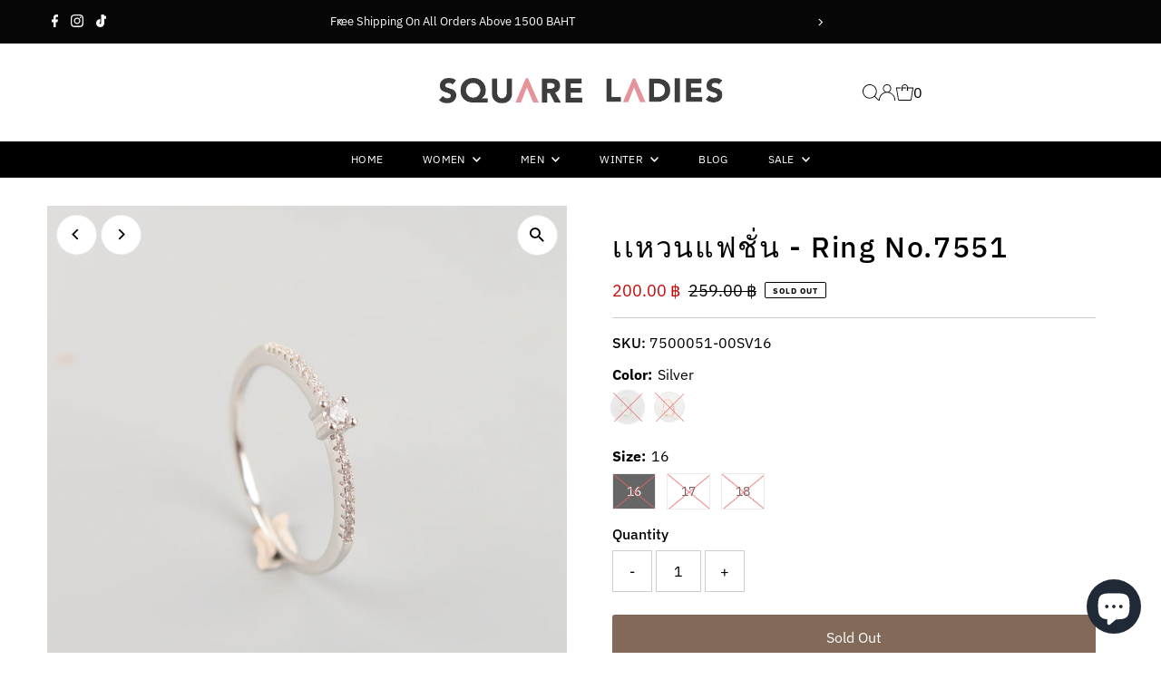

--- FILE ---
content_type: text/html; charset=utf-8
request_url: https://www.squareladies.com/products/ring-no-7551-51
body_size: 34895
content:
<!DOCTYPE html>
<html class="no-js" lang="en">
<head>
  <meta charset="utf-8" />
  <meta name="viewport" content="width=device-width,initial-scale=1">

  <!-- Establish early connection to external domains -->
  <link rel="preconnect" href="https://cdn.shopify.com" crossorigin>
  <link rel="preconnect" href="https://fonts.shopify.com" crossorigin>
  <link rel="preconnect" href="https://monorail-edge.shopifysvc.com">
  <link rel="preconnect" href="//ajax.googleapis.com" crossorigin /><!-- Preload onDomain stylesheets and script libraries -->
  <link rel="preload" href="//www.squareladies.com/cdn/shop/t/21/assets/stylesheet.css?v=20139694690883912571711553172" as="style">
  <link rel="preload" as="font" href="//www.squareladies.com/cdn/fonts/ibm_plex_sans/ibmplexsans_n4.4633946c9236bd5cc5d0394ad07b807eb7ca1b32.woff2" type="font/woff2" crossorigin>
  <link rel="preload" as="font" href="//www.squareladies.com/cdn/fonts/ibm_plex_sans/ibmplexsans_n4.4633946c9236bd5cc5d0394ad07b807eb7ca1b32.woff2" type="font/woff2" crossorigin>
  <link rel="preload" as="font" href="//www.squareladies.com/cdn/fonts/ibm_plex_sans/ibmplexsans_n5.6497f269fa9f40d64eb5c477de16730202ec9095.woff2" type="font/woff2" crossorigin>
  <link rel="preload" href="//www.squareladies.com/cdn/shop/t/21/assets/eventemitter3.min.js?v=27939738353326123541698945984" as="script">
  <link rel="preload" href="//www.squareladies.com/cdn/shop/t/21/assets/vendor-video.js?v=112486824910932804751698945984" as="script">
  <link rel="preload" href="//www.squareladies.com/cdn/shop/t/21/assets/theme.js?v=16651114122012630991711553171" as="script">

  
  <link rel="canonical" href="https://www.squareladies.com/products/ring-no-7551-51" />

  <title>เเหวนแฟชั่น - Ring No.7551 &ndash; Square Ladies</title>
  <meta name="description" content="ไม่ระคายเคืองสวมใส่ได้ทุกโอกาสผสมและจับคู่กับเสื้อผ้าได้หลากหลายให้สวมใส่สบายใส่ติดมือได้ ทุกวันไม่อับนิ้ว #7551" />

  
 <script type="application/ld+json">
   {
     "@context": "https://schema.org",
     "@type": "Product",
     "id": "ring-no-7551-51",
     "url": "https:\/\/www.squareladies.com\/products\/ring-no-7551-51",
     "image": "\/\/www.squareladies.com\/cdn\/shop\/products\/7500051_1.jpg?v=1571508066\u0026width=1024",
     "name": "เเหวนแฟชั่น - Ring No.7551",
      "brand": {
        "@type": "Brand",
        "name": "Squareladies"
      },
     "description": "\nไม่ระคายเคือง\nสวมใส่ได้ทุกโอกาส\nผสมและจับคู่กับเสื้อผ้าได้หลากหลาย\nให้สวมใส่สบายใส่ติดมือได้ ทุกวันไม่อับนิ้ว\n\n#7551","sku": "7500051-00SV16","gtin14": 7500051-00SV16,"offers": [
        
        {
           "@type": "Offer",
           "price": "200.00",
           "priceCurrency": "THB",
           "availability": "http://schema.org/InStock",
           "priceValidUntil": "2030-01-01",
           "url": "\/products\/ring-no-7551-51"
         },
       
        {
           "@type": "Offer",
           "price": "200.00",
           "priceCurrency": "THB",
           "availability": "http://schema.org/InStock",
           "priceValidUntil": "2030-01-01",
           "url": "\/products\/ring-no-7551-51"
         },
       
        {
           "@type": "Offer",
           "price": "200.00",
           "priceCurrency": "THB",
           "availability": "http://schema.org/InStock",
           "priceValidUntil": "2030-01-01",
           "url": "\/products\/ring-no-7551-51"
         },
       
        {
           "@type": "Offer",
           "price": "200.00",
           "priceCurrency": "THB",
           "availability": "http://schema.org/InStock",
           "priceValidUntil": "2030-01-01",
           "url": "\/products\/ring-no-7551-51"
         },
       
        {
           "@type": "Offer",
           "price": "200.00",
           "priceCurrency": "THB",
           "availability": "http://schema.org/InStock",
           "priceValidUntil": "2030-01-01",
           "url": "\/products\/ring-no-7551-51"
         },
       
        {
           "@type": "Offer",
           "price": "200.00",
           "priceCurrency": "THB",
           "availability": "http://schema.org/InStock",
           "priceValidUntil": "2030-01-01",
           "url": "\/products\/ring-no-7551-51"
         }
       
     ]}
 </script>


  
<meta property="og:image" content="http://www.squareladies.com/cdn/shop/products/7500051_1.jpg?v=1571508066&width=1024">
  <meta property="og:image:secure_url" content="https://www.squareladies.com/cdn/shop/products/7500051_1.jpg?v=1571508066&width=1024">
  <meta property="og:image:width" content="1581">
  <meta property="og:image:height" content="1581">
<meta property="og:site_name" content="Square Ladies">



<meta name="twitter:card" content="summary">


<meta name="twitter:site" content="@">


<meta name="twitter:title" content="เเหวนแฟชั่น - Ring No.7551">
<meta name="twitter:description" content="
ไม่ระคายเคือง
สวมใส่ได้ทุกโอกาส
ผสมและจับคู่กับเสื้อผ้าได้หลากหลาย
ให้สวมใส่สบายใส่ติดมือได้ ทุกวันไม่อับนิ้ว

#7551">
<meta name="twitter:image" content="https://www.squareladies.com/cdn/shop/products/7500051_1.jpg?v=1571508066&width=1024">
<meta name="twitter:image:width" content="480">
<meta name="twitter:image:height" content="480">


  <style data-shopify>
:root {
    --main-family: "IBM Plex Sans", sans-serif;
    --main-weight: 400;
    --main-style: normal;
    --main-spacing: 0em;
    --nav-family: "IBM Plex Sans", sans-serif;
    --nav-weight: 400;
    --nav-style: normal;
    --nav-spacing: 0.025em;
    --heading-family: "IBM Plex Sans", sans-serif;
    --heading-weight: 500;
    --heading-style: normal;
    --heading-spacing: 0.050em;
    --font-size: 16px;
    --font-size-sm: 10px;
    --nav-size: 12px;
    --h1-size: 32px;
    --h2-size: 25px;
    --h3-size: 19px;
    --header-wrapper-background: #ffffff;
    --background: #ffffff;
    --header-link-color: #000000;
    --announcement-background: #060606;
    --announcement-text: #ffffff;
    --header-icons: #ffffff;
    --header-icons-hover: #ffffff;
    --text-color: #000000;
    --link-color: #000000;
    --sale-color: #c60808;
    --dotted-color: #cccccc;
    --button-color: #b79e8c;
    --button-hover: #836957;
    --button-text: #ffffff;
    --secondary-button-color: #836957;
    --secondary-button-hover: #b79e8c;
    --secondary-button-text: #ffffff;
    --direction-color: #000000;
    --direction-background: #ffffff;
    --direction-hover: #e7e7e7;
    --footer-background: #000000;
    --footer-text: #ffffff;
    --footer-icons-color: #ffffff;
    --footer-input: #ffffff;
    --footer-input-text: #000000;
    --footer-button: #000000;
    --footer-button-text: #ffffff;
    --nav-color: #ffffff;
    --nav-hover-color: rgba(0,0,0,0);
    --nav-background-color: #000000;
    --nav-hover-link-color: #ffffff;
    --nav-border-color: rgba(0,0,0,0);
    --dropdown-background-color: #ffffff;
    --dropdown-link-color: #000000;
    --dropdown-link-hover-color: #796b62;
    --dropdown-min-width: 220px;
    --free-shipping-bg: #b79e8c;
    --free-shipping-text: #ffffff;
    --error-color: #c60808;
    --error-color-light: #fdd0d0;
    --swatch-height: 40px;
    --swatch-width: 44px;
    --tool-tip-width: -20;
    --icon-border-color: #e6e6e6;
    --select-arrow-bg: url(//www.squareladies.com/cdn/shop/t/21/assets/select-arrow.png?v=112595941721225094991698945984);
    --keyboard-focus-color: #f3f3f3;
    --keyboard-focus-border-style: dotted;
    --keyboard-focus-border-weight: 1;
    --price-unit-price: #999999;
    --color-filter-size: 24px;
    --color-body-text: var(--text-color);
    --color-body: var(--background);
    --color-bg: var(--background);
    --section-margins: 40px;

    --star-active: rgb(0, 0, 0);
    --star-inactive: rgb(204, 204, 204);
    --age-text-color: #262b2c;
    --age-bg-color: #faf4e8;

    
      --button-corners: 3px;
    

    --section-background: #ffffff;

  }
  @media (max-width: 740px) {
    :root {
      --font-size: calc(16px - (16px * 0.15));
      --nav-size: calc(12px - (12px * 0.15));
      --h1-size: calc(32px - (32px * 0.15));
      --h2-size: calc(25px - (25px * 0.15));
      --h3-size: calc(19px - (19px * 0.15));
    }
  }
</style>


  <link rel="stylesheet" href="//www.squareladies.com/cdn/shop/t/21/assets/stylesheet.css?v=20139694690883912571711553172" type="text/css">

  <style>
  @font-face {
  font-family: "IBM Plex Sans";
  font-weight: 400;
  font-style: normal;
  font-display: swap;
  src: url("//www.squareladies.com/cdn/fonts/ibm_plex_sans/ibmplexsans_n4.4633946c9236bd5cc5d0394ad07b807eb7ca1b32.woff2") format("woff2"),
       url("//www.squareladies.com/cdn/fonts/ibm_plex_sans/ibmplexsans_n4.6c6923eb6151e62a09e8a1ff83eaa1ce2a563a30.woff") format("woff");
}

  @font-face {
  font-family: "IBM Plex Sans";
  font-weight: 400;
  font-style: normal;
  font-display: swap;
  src: url("//www.squareladies.com/cdn/fonts/ibm_plex_sans/ibmplexsans_n4.4633946c9236bd5cc5d0394ad07b807eb7ca1b32.woff2") format("woff2"),
       url("//www.squareladies.com/cdn/fonts/ibm_plex_sans/ibmplexsans_n4.6c6923eb6151e62a09e8a1ff83eaa1ce2a563a30.woff") format("woff");
}

  @font-face {
  font-family: "IBM Plex Sans";
  font-weight: 500;
  font-style: normal;
  font-display: swap;
  src: url("//www.squareladies.com/cdn/fonts/ibm_plex_sans/ibmplexsans_n5.6497f269fa9f40d64eb5c477de16730202ec9095.woff2") format("woff2"),
       url("//www.squareladies.com/cdn/fonts/ibm_plex_sans/ibmplexsans_n5.8b52b8ee6c3aeb856b77a4e7ea96e43c3953f23e.woff") format("woff");
}

  @font-face {
  font-family: "IBM Plex Sans";
  font-weight: 700;
  font-style: normal;
  font-display: swap;
  src: url("//www.squareladies.com/cdn/fonts/ibm_plex_sans/ibmplexsans_n7.a8d2465074d254d8c167d5599b02fc2f97912fc9.woff2") format("woff2"),
       url("//www.squareladies.com/cdn/fonts/ibm_plex_sans/ibmplexsans_n7.75e7a78a86c7afd1eb5becd99b7802136f0ed528.woff") format("woff");
}

  @font-face {
  font-family: "IBM Plex Sans";
  font-weight: 400;
  font-style: italic;
  font-display: swap;
  src: url("//www.squareladies.com/cdn/fonts/ibm_plex_sans/ibmplexsans_i4.ef77720fc4c9ae616083d1ac737f976e4c15f75b.woff2") format("woff2"),
       url("//www.squareladies.com/cdn/fonts/ibm_plex_sans/ibmplexsans_i4.76cc8914ac99481bd93e34f8998da7b57a578a71.woff") format("woff");
}

  @font-face {
  font-family: "IBM Plex Sans";
  font-weight: 700;
  font-style: italic;
  font-display: swap;
  src: url("//www.squareladies.com/cdn/fonts/ibm_plex_sans/ibmplexsans_i7.25100a51254494cece6de9741984bfb7fb22bafb.woff2") format("woff2"),
       url("//www.squareladies.com/cdn/fonts/ibm_plex_sans/ibmplexsans_i7.7da61352825d18bb0287d7bc79067d47efc4fdda.woff") format("woff");
}

  </style>

  <script>window.performance && window.performance.mark && window.performance.mark('shopify.content_for_header.start');</script><meta name="google-site-verification" content="VzzAcgbRNd98yZyqSdIU5k4IyNfVqBew52--l8ErC8Q">
<meta id="shopify-digital-wallet" name="shopify-digital-wallet" content="/9868384/digital_wallets/dialog">
<meta name="shopify-checkout-api-token" content="9b200c0d9592a96849b6690eadbcf3e4">
<meta id="in-context-paypal-metadata" data-shop-id="9868384" data-venmo-supported="false" data-environment="production" data-locale="en_US" data-paypal-v4="true" data-currency="THB">
<link rel="alternate" type="application/json+oembed" href="https://www.squareladies.com/products/ring-no-7551-51.oembed">
<script async="async" src="/checkouts/internal/preloads.js?locale=en-TH"></script>
<script id="shopify-features" type="application/json">{"accessToken":"9b200c0d9592a96849b6690eadbcf3e4","betas":["rich-media-storefront-analytics"],"domain":"www.squareladies.com","predictiveSearch":true,"shopId":9868384,"locale":"en"}</script>
<script>var Shopify = Shopify || {};
Shopify.shop = "squareladies.myshopify.com";
Shopify.locale = "en";
Shopify.currency = {"active":"THB","rate":"1.0"};
Shopify.country = "TH";
Shopify.theme = {"name":"Testament","id":126309466155,"schema_name":"Testament","schema_version":"12.3.1","theme_store_id":623,"role":"main"};
Shopify.theme.handle = "null";
Shopify.theme.style = {"id":null,"handle":null};
Shopify.cdnHost = "www.squareladies.com/cdn";
Shopify.routes = Shopify.routes || {};
Shopify.routes.root = "/";</script>
<script type="module">!function(o){(o.Shopify=o.Shopify||{}).modules=!0}(window);</script>
<script>!function(o){function n(){var o=[];function n(){o.push(Array.prototype.slice.apply(arguments))}return n.q=o,n}var t=o.Shopify=o.Shopify||{};t.loadFeatures=n(),t.autoloadFeatures=n()}(window);</script>
<script id="shop-js-analytics" type="application/json">{"pageType":"product"}</script>
<script defer="defer" async type="module" src="//www.squareladies.com/cdn/shopifycloud/shop-js/modules/v2/client.init-shop-cart-sync_C5BV16lS.en.esm.js"></script>
<script defer="defer" async type="module" src="//www.squareladies.com/cdn/shopifycloud/shop-js/modules/v2/chunk.common_CygWptCX.esm.js"></script>
<script type="module">
  await import("//www.squareladies.com/cdn/shopifycloud/shop-js/modules/v2/client.init-shop-cart-sync_C5BV16lS.en.esm.js");
await import("//www.squareladies.com/cdn/shopifycloud/shop-js/modules/v2/chunk.common_CygWptCX.esm.js");

  window.Shopify.SignInWithShop?.initShopCartSync?.({"fedCMEnabled":true,"windoidEnabled":true});

</script>
<script>(function() {
  var isLoaded = false;
  function asyncLoad() {
    if (isLoaded) return;
    isLoaded = true;
    var urls = ["https:\/\/s3-us-west-2.amazonaws.com\/smart-social-login\/smart-social-login.js?shop=squareladies.myshopify.com","\/\/www.powr.io\/powr.js?powr-token=squareladies.myshopify.com\u0026external-type=shopify\u0026shop=squareladies.myshopify.com"];
    for (var i = 0; i < urls.length; i++) {
      var s = document.createElement('script');
      s.type = 'text/javascript';
      s.async = true;
      s.src = urls[i];
      var x = document.getElementsByTagName('script')[0];
      x.parentNode.insertBefore(s, x);
    }
  };
  if(window.attachEvent) {
    window.attachEvent('onload', asyncLoad);
  } else {
    window.addEventListener('load', asyncLoad, false);
  }
})();</script>
<script id="__st">var __st={"a":9868384,"offset":25200,"reqid":"8579d882-0b07-4c84-a186-36d69ac69748-1768802684","pageurl":"www.squareladies.com\/products\/ring-no-7551-51","u":"a66c939015a0","p":"product","rtyp":"product","rid":1761601421355};</script>
<script>window.ShopifyPaypalV4VisibilityTracking = true;</script>
<script id="captcha-bootstrap">!function(){'use strict';const t='contact',e='account',n='new_comment',o=[[t,t],['blogs',n],['comments',n],[t,'customer']],c=[[e,'customer_login'],[e,'guest_login'],[e,'recover_customer_password'],[e,'create_customer']],r=t=>t.map((([t,e])=>`form[action*='/${t}']:not([data-nocaptcha='true']) input[name='form_type'][value='${e}']`)).join(','),a=t=>()=>t?[...document.querySelectorAll(t)].map((t=>t.form)):[];function s(){const t=[...o],e=r(t);return a(e)}const i='password',u='form_key',d=['recaptcha-v3-token','g-recaptcha-response','h-captcha-response',i],f=()=>{try{return window.sessionStorage}catch{return}},m='__shopify_v',_=t=>t.elements[u];function p(t,e,n=!1){try{const o=window.sessionStorage,c=JSON.parse(o.getItem(e)),{data:r}=function(t){const{data:e,action:n}=t;return t[m]||n?{data:e,action:n}:{data:t,action:n}}(c);for(const[e,n]of Object.entries(r))t.elements[e]&&(t.elements[e].value=n);n&&o.removeItem(e)}catch(o){console.error('form repopulation failed',{error:o})}}const l='form_type',E='cptcha';function T(t){t.dataset[E]=!0}const w=window,h=w.document,L='Shopify',v='ce_forms',y='captcha';let A=!1;((t,e)=>{const n=(g='f06e6c50-85a8-45c8-87d0-21a2b65856fe',I='https://cdn.shopify.com/shopifycloud/storefront-forms-hcaptcha/ce_storefront_forms_captcha_hcaptcha.v1.5.2.iife.js',D={infoText:'Protected by hCaptcha',privacyText:'Privacy',termsText:'Terms'},(t,e,n)=>{const o=w[L][v],c=o.bindForm;if(c)return c(t,g,e,D).then(n);var r;o.q.push([[t,g,e,D],n]),r=I,A||(h.body.append(Object.assign(h.createElement('script'),{id:'captcha-provider',async:!0,src:r})),A=!0)});var g,I,D;w[L]=w[L]||{},w[L][v]=w[L][v]||{},w[L][v].q=[],w[L][y]=w[L][y]||{},w[L][y].protect=function(t,e){n(t,void 0,e),T(t)},Object.freeze(w[L][y]),function(t,e,n,w,h,L){const[v,y,A,g]=function(t,e,n){const i=e?o:[],u=t?c:[],d=[...i,...u],f=r(d),m=r(i),_=r(d.filter((([t,e])=>n.includes(e))));return[a(f),a(m),a(_),s()]}(w,h,L),I=t=>{const e=t.target;return e instanceof HTMLFormElement?e:e&&e.form},D=t=>v().includes(t);t.addEventListener('submit',(t=>{const e=I(t);if(!e)return;const n=D(e)&&!e.dataset.hcaptchaBound&&!e.dataset.recaptchaBound,o=_(e),c=g().includes(e)&&(!o||!o.value);(n||c)&&t.preventDefault(),c&&!n&&(function(t){try{if(!f())return;!function(t){const e=f();if(!e)return;const n=_(t);if(!n)return;const o=n.value;o&&e.removeItem(o)}(t);const e=Array.from(Array(32),(()=>Math.random().toString(36)[2])).join('');!function(t,e){_(t)||t.append(Object.assign(document.createElement('input'),{type:'hidden',name:u})),t.elements[u].value=e}(t,e),function(t,e){const n=f();if(!n)return;const o=[...t.querySelectorAll(`input[type='${i}']`)].map((({name:t})=>t)),c=[...d,...o],r={};for(const[a,s]of new FormData(t).entries())c.includes(a)||(r[a]=s);n.setItem(e,JSON.stringify({[m]:1,action:t.action,data:r}))}(t,e)}catch(e){console.error('failed to persist form',e)}}(e),e.submit())}));const S=(t,e)=>{t&&!t.dataset[E]&&(n(t,e.some((e=>e===t))),T(t))};for(const o of['focusin','change'])t.addEventListener(o,(t=>{const e=I(t);D(e)&&S(e,y())}));const B=e.get('form_key'),M=e.get(l),P=B&&M;t.addEventListener('DOMContentLoaded',(()=>{const t=y();if(P)for(const e of t)e.elements[l].value===M&&p(e,B);[...new Set([...A(),...v().filter((t=>'true'===t.dataset.shopifyCaptcha))])].forEach((e=>S(e,t)))}))}(h,new URLSearchParams(w.location.search),n,t,e,['guest_login'])})(!0,!0)}();</script>
<script integrity="sha256-4kQ18oKyAcykRKYeNunJcIwy7WH5gtpwJnB7kiuLZ1E=" data-source-attribution="shopify.loadfeatures" defer="defer" src="//www.squareladies.com/cdn/shopifycloud/storefront/assets/storefront/load_feature-a0a9edcb.js" crossorigin="anonymous"></script>
<script data-source-attribution="shopify.dynamic_checkout.dynamic.init">var Shopify=Shopify||{};Shopify.PaymentButton=Shopify.PaymentButton||{isStorefrontPortableWallets:!0,init:function(){window.Shopify.PaymentButton.init=function(){};var t=document.createElement("script");t.src="https://www.squareladies.com/cdn/shopifycloud/portable-wallets/latest/portable-wallets.en.js",t.type="module",document.head.appendChild(t)}};
</script>
<script data-source-attribution="shopify.dynamic_checkout.buyer_consent">
  function portableWalletsHideBuyerConsent(e){var t=document.getElementById("shopify-buyer-consent"),n=document.getElementById("shopify-subscription-policy-button");t&&n&&(t.classList.add("hidden"),t.setAttribute("aria-hidden","true"),n.removeEventListener("click",e))}function portableWalletsShowBuyerConsent(e){var t=document.getElementById("shopify-buyer-consent"),n=document.getElementById("shopify-subscription-policy-button");t&&n&&(t.classList.remove("hidden"),t.removeAttribute("aria-hidden"),n.addEventListener("click",e))}window.Shopify?.PaymentButton&&(window.Shopify.PaymentButton.hideBuyerConsent=portableWalletsHideBuyerConsent,window.Shopify.PaymentButton.showBuyerConsent=portableWalletsShowBuyerConsent);
</script>
<script>
  function portableWalletsCleanup(e){e&&e.src&&console.error("Failed to load portable wallets script "+e.src);var t=document.querySelectorAll("shopify-accelerated-checkout .shopify-payment-button__skeleton, shopify-accelerated-checkout-cart .wallet-cart-button__skeleton"),e=document.getElementById("shopify-buyer-consent");for(let e=0;e<t.length;e++)t[e].remove();e&&e.remove()}function portableWalletsNotLoadedAsModule(e){e instanceof ErrorEvent&&"string"==typeof e.message&&e.message.includes("import.meta")&&"string"==typeof e.filename&&e.filename.includes("portable-wallets")&&(window.removeEventListener("error",portableWalletsNotLoadedAsModule),window.Shopify.PaymentButton.failedToLoad=e,"loading"===document.readyState?document.addEventListener("DOMContentLoaded",window.Shopify.PaymentButton.init):window.Shopify.PaymentButton.init())}window.addEventListener("error",portableWalletsNotLoadedAsModule);
</script>

<script type="module" src="https://www.squareladies.com/cdn/shopifycloud/portable-wallets/latest/portable-wallets.en.js" onError="portableWalletsCleanup(this)" crossorigin="anonymous"></script>
<script nomodule>
  document.addEventListener("DOMContentLoaded", portableWalletsCleanup);
</script>

<link id="shopify-accelerated-checkout-styles" rel="stylesheet" media="screen" href="https://www.squareladies.com/cdn/shopifycloud/portable-wallets/latest/accelerated-checkout-backwards-compat.css" crossorigin="anonymous">
<style id="shopify-accelerated-checkout-cart">
        #shopify-buyer-consent {
  margin-top: 1em;
  display: inline-block;
  width: 100%;
}

#shopify-buyer-consent.hidden {
  display: none;
}

#shopify-subscription-policy-button {
  background: none;
  border: none;
  padding: 0;
  text-decoration: underline;
  font-size: inherit;
  cursor: pointer;
}

#shopify-subscription-policy-button::before {
  box-shadow: none;
}

      </style>

<script>window.performance && window.performance.mark && window.performance.mark('shopify.content_for_header.end');</script>

<script src="https://cdn.shopify.com/extensions/7bc9bb47-adfa-4267-963e-cadee5096caf/inbox-1252/assets/inbox-chat-loader.js" type="text/javascript" defer="defer"></script>
<link href="https://monorail-edge.shopifysvc.com" rel="dns-prefetch">
<script>(function(){if ("sendBeacon" in navigator && "performance" in window) {try {var session_token_from_headers = performance.getEntriesByType('navigation')[0].serverTiming.find(x => x.name == '_s').description;} catch {var session_token_from_headers = undefined;}var session_cookie_matches = document.cookie.match(/_shopify_s=([^;]*)/);var session_token_from_cookie = session_cookie_matches && session_cookie_matches.length === 2 ? session_cookie_matches[1] : "";var session_token = session_token_from_headers || session_token_from_cookie || "";function handle_abandonment_event(e) {var entries = performance.getEntries().filter(function(entry) {return /monorail-edge.shopifysvc.com/.test(entry.name);});if (!window.abandonment_tracked && entries.length === 0) {window.abandonment_tracked = true;var currentMs = Date.now();var navigation_start = performance.timing.navigationStart;var payload = {shop_id: 9868384,url: window.location.href,navigation_start,duration: currentMs - navigation_start,session_token,page_type: "product"};window.navigator.sendBeacon("https://monorail-edge.shopifysvc.com/v1/produce", JSON.stringify({schema_id: "online_store_buyer_site_abandonment/1.1",payload: payload,metadata: {event_created_at_ms: currentMs,event_sent_at_ms: currentMs}}));}}window.addEventListener('pagehide', handle_abandonment_event);}}());</script>
<script id="web-pixels-manager-setup">(function e(e,d,r,n,o){if(void 0===o&&(o={}),!Boolean(null===(a=null===(i=window.Shopify)||void 0===i?void 0:i.analytics)||void 0===a?void 0:a.replayQueue)){var i,a;window.Shopify=window.Shopify||{};var t=window.Shopify;t.analytics=t.analytics||{};var s=t.analytics;s.replayQueue=[],s.publish=function(e,d,r){return s.replayQueue.push([e,d,r]),!0};try{self.performance.mark("wpm:start")}catch(e){}var l=function(){var e={modern:/Edge?\/(1{2}[4-9]|1[2-9]\d|[2-9]\d{2}|\d{4,})\.\d+(\.\d+|)|Firefox\/(1{2}[4-9]|1[2-9]\d|[2-9]\d{2}|\d{4,})\.\d+(\.\d+|)|Chrom(ium|e)\/(9{2}|\d{3,})\.\d+(\.\d+|)|(Maci|X1{2}).+ Version\/(15\.\d+|(1[6-9]|[2-9]\d|\d{3,})\.\d+)([,.]\d+|)( \(\w+\)|)( Mobile\/\w+|) Safari\/|Chrome.+OPR\/(9{2}|\d{3,})\.\d+\.\d+|(CPU[ +]OS|iPhone[ +]OS|CPU[ +]iPhone|CPU IPhone OS|CPU iPad OS)[ +]+(15[._]\d+|(1[6-9]|[2-9]\d|\d{3,})[._]\d+)([._]\d+|)|Android:?[ /-](13[3-9]|1[4-9]\d|[2-9]\d{2}|\d{4,})(\.\d+|)(\.\d+|)|Android.+Firefox\/(13[5-9]|1[4-9]\d|[2-9]\d{2}|\d{4,})\.\d+(\.\d+|)|Android.+Chrom(ium|e)\/(13[3-9]|1[4-9]\d|[2-9]\d{2}|\d{4,})\.\d+(\.\d+|)|SamsungBrowser\/([2-9]\d|\d{3,})\.\d+/,legacy:/Edge?\/(1[6-9]|[2-9]\d|\d{3,})\.\d+(\.\d+|)|Firefox\/(5[4-9]|[6-9]\d|\d{3,})\.\d+(\.\d+|)|Chrom(ium|e)\/(5[1-9]|[6-9]\d|\d{3,})\.\d+(\.\d+|)([\d.]+$|.*Safari\/(?![\d.]+ Edge\/[\d.]+$))|(Maci|X1{2}).+ Version\/(10\.\d+|(1[1-9]|[2-9]\d|\d{3,})\.\d+)([,.]\d+|)( \(\w+\)|)( Mobile\/\w+|) Safari\/|Chrome.+OPR\/(3[89]|[4-9]\d|\d{3,})\.\d+\.\d+|(CPU[ +]OS|iPhone[ +]OS|CPU[ +]iPhone|CPU IPhone OS|CPU iPad OS)[ +]+(10[._]\d+|(1[1-9]|[2-9]\d|\d{3,})[._]\d+)([._]\d+|)|Android:?[ /-](13[3-9]|1[4-9]\d|[2-9]\d{2}|\d{4,})(\.\d+|)(\.\d+|)|Mobile Safari.+OPR\/([89]\d|\d{3,})\.\d+\.\d+|Android.+Firefox\/(13[5-9]|1[4-9]\d|[2-9]\d{2}|\d{4,})\.\d+(\.\d+|)|Android.+Chrom(ium|e)\/(13[3-9]|1[4-9]\d|[2-9]\d{2}|\d{4,})\.\d+(\.\d+|)|Android.+(UC? ?Browser|UCWEB|U3)[ /]?(15\.([5-9]|\d{2,})|(1[6-9]|[2-9]\d|\d{3,})\.\d+)\.\d+|SamsungBrowser\/(5\.\d+|([6-9]|\d{2,})\.\d+)|Android.+MQ{2}Browser\/(14(\.(9|\d{2,})|)|(1[5-9]|[2-9]\d|\d{3,})(\.\d+|))(\.\d+|)|K[Aa][Ii]OS\/(3\.\d+|([4-9]|\d{2,})\.\d+)(\.\d+|)/},d=e.modern,r=e.legacy,n=navigator.userAgent;return n.match(d)?"modern":n.match(r)?"legacy":"unknown"}(),u="modern"===l?"modern":"legacy",c=(null!=n?n:{modern:"",legacy:""})[u],f=function(e){return[e.baseUrl,"/wpm","/b",e.hashVersion,"modern"===e.buildTarget?"m":"l",".js"].join("")}({baseUrl:d,hashVersion:r,buildTarget:u}),m=function(e){var d=e.version,r=e.bundleTarget,n=e.surface,o=e.pageUrl,i=e.monorailEndpoint;return{emit:function(e){var a=e.status,t=e.errorMsg,s=(new Date).getTime(),l=JSON.stringify({metadata:{event_sent_at_ms:s},events:[{schema_id:"web_pixels_manager_load/3.1",payload:{version:d,bundle_target:r,page_url:o,status:a,surface:n,error_msg:t},metadata:{event_created_at_ms:s}}]});if(!i)return console&&console.warn&&console.warn("[Web Pixels Manager] No Monorail endpoint provided, skipping logging."),!1;try{return self.navigator.sendBeacon.bind(self.navigator)(i,l)}catch(e){}var u=new XMLHttpRequest;try{return u.open("POST",i,!0),u.setRequestHeader("Content-Type","text/plain"),u.send(l),!0}catch(e){return console&&console.warn&&console.warn("[Web Pixels Manager] Got an unhandled error while logging to Monorail."),!1}}}}({version:r,bundleTarget:l,surface:e.surface,pageUrl:self.location.href,monorailEndpoint:e.monorailEndpoint});try{o.browserTarget=l,function(e){var d=e.src,r=e.async,n=void 0===r||r,o=e.onload,i=e.onerror,a=e.sri,t=e.scriptDataAttributes,s=void 0===t?{}:t,l=document.createElement("script"),u=document.querySelector("head"),c=document.querySelector("body");if(l.async=n,l.src=d,a&&(l.integrity=a,l.crossOrigin="anonymous"),s)for(var f in s)if(Object.prototype.hasOwnProperty.call(s,f))try{l.dataset[f]=s[f]}catch(e){}if(o&&l.addEventListener("load",o),i&&l.addEventListener("error",i),u)u.appendChild(l);else{if(!c)throw new Error("Did not find a head or body element to append the script");c.appendChild(l)}}({src:f,async:!0,onload:function(){if(!function(){var e,d;return Boolean(null===(d=null===(e=window.Shopify)||void 0===e?void 0:e.analytics)||void 0===d?void 0:d.initialized)}()){var d=window.webPixelsManager.init(e)||void 0;if(d){var r=window.Shopify.analytics;r.replayQueue.forEach((function(e){var r=e[0],n=e[1],o=e[2];d.publishCustomEvent(r,n,o)})),r.replayQueue=[],r.publish=d.publishCustomEvent,r.visitor=d.visitor,r.initialized=!0}}},onerror:function(){return m.emit({status:"failed",errorMsg:"".concat(f," has failed to load")})},sri:function(e){var d=/^sha384-[A-Za-z0-9+/=]+$/;return"string"==typeof e&&d.test(e)}(c)?c:"",scriptDataAttributes:o}),m.emit({status:"loading"})}catch(e){m.emit({status:"failed",errorMsg:(null==e?void 0:e.message)||"Unknown error"})}}})({shopId: 9868384,storefrontBaseUrl: "https://www.squareladies.com",extensionsBaseUrl: "https://extensions.shopifycdn.com/cdn/shopifycloud/web-pixels-manager",monorailEndpoint: "https://monorail-edge.shopifysvc.com/unstable/produce_batch",surface: "storefront-renderer",enabledBetaFlags: ["2dca8a86"],webPixelsConfigList: [{"id":"233766955","configuration":"{\"config\":\"{\\\"pixel_id\\\":\\\"AW-843714785\\\",\\\"target_country\\\":\\\"TH\\\",\\\"gtag_events\\\":[{\\\"type\\\":\\\"search\\\",\\\"action_label\\\":\\\"AW-843714785\\\/4JcPCJSv8M8BEOGhqJID\\\"},{\\\"type\\\":\\\"begin_checkout\\\",\\\"action_label\\\":\\\"AW-843714785\\\/4xPqCJGv8M8BEOGhqJID\\\"},{\\\"type\\\":\\\"view_item\\\",\\\"action_label\\\":[\\\"AW-843714785\\\/WC_SCIuv8M8BEOGhqJID\\\",\\\"MC-KME8BNDY7C\\\"]},{\\\"type\\\":\\\"purchase\\\",\\\"action_label\\\":[\\\"AW-843714785\\\/Ew4PCI-t8M8BEOGhqJID\\\",\\\"MC-KME8BNDY7C\\\"]},{\\\"type\\\":\\\"page_view\\\",\\\"action_label\\\":[\\\"AW-843714785\\\/O6cACIyt8M8BEOGhqJID\\\",\\\"MC-KME8BNDY7C\\\"]},{\\\"type\\\":\\\"add_payment_info\\\",\\\"action_label\\\":\\\"AW-843714785\\\/_AXUCJev8M8BEOGhqJID\\\"},{\\\"type\\\":\\\"add_to_cart\\\",\\\"action_label\\\":\\\"AW-843714785\\\/98v2CI6v8M8BEOGhqJID\\\"}],\\\"enable_monitoring_mode\\\":false}\"}","eventPayloadVersion":"v1","runtimeContext":"OPEN","scriptVersion":"b2a88bafab3e21179ed38636efcd8a93","type":"APP","apiClientId":1780363,"privacyPurposes":[],"dataSharingAdjustments":{"protectedCustomerApprovalScopes":["read_customer_address","read_customer_email","read_customer_name","read_customer_personal_data","read_customer_phone"]}},{"id":"121995307","configuration":"{\"pixel_id\":\"264378001862026\",\"pixel_type\":\"facebook_pixel\",\"metaapp_system_user_token\":\"-\"}","eventPayloadVersion":"v1","runtimeContext":"OPEN","scriptVersion":"ca16bc87fe92b6042fbaa3acc2fbdaa6","type":"APP","apiClientId":2329312,"privacyPurposes":["ANALYTICS","MARKETING","SALE_OF_DATA"],"dataSharingAdjustments":{"protectedCustomerApprovalScopes":["read_customer_address","read_customer_email","read_customer_name","read_customer_personal_data","read_customer_phone"]}},{"id":"75104299","eventPayloadVersion":"v1","runtimeContext":"LAX","scriptVersion":"1","type":"CUSTOM","privacyPurposes":["ANALYTICS"],"name":"Google Analytics tag (migrated)"},{"id":"shopify-app-pixel","configuration":"{}","eventPayloadVersion":"v1","runtimeContext":"STRICT","scriptVersion":"0450","apiClientId":"shopify-pixel","type":"APP","privacyPurposes":["ANALYTICS","MARKETING"]},{"id":"shopify-custom-pixel","eventPayloadVersion":"v1","runtimeContext":"LAX","scriptVersion":"0450","apiClientId":"shopify-pixel","type":"CUSTOM","privacyPurposes":["ANALYTICS","MARKETING"]}],isMerchantRequest: false,initData: {"shop":{"name":"Square Ladies","paymentSettings":{"currencyCode":"THB"},"myshopifyDomain":"squareladies.myshopify.com","countryCode":"TH","storefrontUrl":"https:\/\/www.squareladies.com"},"customer":null,"cart":null,"checkout":null,"productVariants":[{"price":{"amount":200.0,"currencyCode":"THB"},"product":{"title":"เเหวนแฟชั่น - Ring No.7551","vendor":"Squareladies","id":"1761601421355","untranslatedTitle":"เเหวนแฟชั่น - Ring No.7551","url":"\/products\/ring-no-7551-51","type":"Ring"},"id":"16007249068075","image":{"src":"\/\/www.squareladies.com\/cdn\/shop\/products\/7500051_2_2.jpg?v=1571508066"},"sku":"7500051-00SV16","title":"Silver \/ 16","untranslatedTitle":"Silver \/ 16"},{"price":{"amount":200.0,"currencyCode":"THB"},"product":{"title":"เเหวนแฟชั่น - Ring No.7551","vendor":"Squareladies","id":"1761601421355","untranslatedTitle":"เเหวนแฟชั่น - Ring No.7551","url":"\/products\/ring-no-7551-51","type":"Ring"},"id":"16007249100843","image":{"src":"\/\/www.squareladies.com\/cdn\/shop\/products\/7500051_2_2.jpg?v=1571508066"},"sku":"7500051-00SV17","title":"Silver \/ 17","untranslatedTitle":"Silver \/ 17"},{"price":{"amount":200.0,"currencyCode":"THB"},"product":{"title":"เเหวนแฟชั่น - Ring No.7551","vendor":"Squareladies","id":"1761601421355","untranslatedTitle":"เเหวนแฟชั่น - Ring No.7551","url":"\/products\/ring-no-7551-51","type":"Ring"},"id":"16007249133611","image":{"src":"\/\/www.squareladies.com\/cdn\/shop\/products\/7500051_2_2.jpg?v=1571508066"},"sku":"7500051-00SV18","title":"Silver \/ 18","untranslatedTitle":"Silver \/ 18"},{"price":{"amount":200.0,"currencyCode":"THB"},"product":{"title":"เเหวนแฟชั่น - Ring No.7551","vendor":"Squareladies","id":"1761601421355","untranslatedTitle":"เเหวนแฟชั่น - Ring No.7551","url":"\/products\/ring-no-7551-51","type":"Ring"},"id":"16007249166379","image":{"src":"\/\/www.squareladies.com\/cdn\/shop\/products\/7500051_3_2.jpg?v=1571508066"},"sku":"7500051-00PG16","title":"Pink Gold \/ 16","untranslatedTitle":"Pink Gold \/ 16"},{"price":{"amount":200.0,"currencyCode":"THB"},"product":{"title":"เเหวนแฟชั่น - Ring No.7551","vendor":"Squareladies","id":"1761601421355","untranslatedTitle":"เเหวนแฟชั่น - Ring No.7551","url":"\/products\/ring-no-7551-51","type":"Ring"},"id":"16007249199147","image":{"src":"\/\/www.squareladies.com\/cdn\/shop\/products\/7500051_3_2.jpg?v=1571508066"},"sku":"7500051-00PG17","title":"Pink Gold \/ 17","untranslatedTitle":"Pink Gold \/ 17"},{"price":{"amount":200.0,"currencyCode":"THB"},"product":{"title":"เเหวนแฟชั่น - Ring No.7551","vendor":"Squareladies","id":"1761601421355","untranslatedTitle":"เเหวนแฟชั่น - Ring No.7551","url":"\/products\/ring-no-7551-51","type":"Ring"},"id":"16007249231915","image":{"src":"\/\/www.squareladies.com\/cdn\/shop\/products\/7500051_3_2.jpg?v=1571508066"},"sku":"7500051-00PG18","title":"Pink Gold \/ 18","untranslatedTitle":"Pink Gold \/ 18"}],"purchasingCompany":null},},"https://www.squareladies.com/cdn","fcfee988w5aeb613cpc8e4bc33m6693e112",{"modern":"","legacy":""},{"shopId":"9868384","storefrontBaseUrl":"https:\/\/www.squareladies.com","extensionBaseUrl":"https:\/\/extensions.shopifycdn.com\/cdn\/shopifycloud\/web-pixels-manager","surface":"storefront-renderer","enabledBetaFlags":"[\"2dca8a86\"]","isMerchantRequest":"false","hashVersion":"fcfee988w5aeb613cpc8e4bc33m6693e112","publish":"custom","events":"[[\"page_viewed\",{}],[\"product_viewed\",{\"productVariant\":{\"price\":{\"amount\":200.0,\"currencyCode\":\"THB\"},\"product\":{\"title\":\"เเหวนแฟชั่น - Ring No.7551\",\"vendor\":\"Squareladies\",\"id\":\"1761601421355\",\"untranslatedTitle\":\"เเหวนแฟชั่น - Ring No.7551\",\"url\":\"\/products\/ring-no-7551-51\",\"type\":\"Ring\"},\"id\":\"16007249068075\",\"image\":{\"src\":\"\/\/www.squareladies.com\/cdn\/shop\/products\/7500051_2_2.jpg?v=1571508066\"},\"sku\":\"7500051-00SV16\",\"title\":\"Silver \/ 16\",\"untranslatedTitle\":\"Silver \/ 16\"}}]]"});</script><script>
  window.ShopifyAnalytics = window.ShopifyAnalytics || {};
  window.ShopifyAnalytics.meta = window.ShopifyAnalytics.meta || {};
  window.ShopifyAnalytics.meta.currency = 'THB';
  var meta = {"product":{"id":1761601421355,"gid":"gid:\/\/shopify\/Product\/1761601421355","vendor":"Squareladies","type":"Ring","handle":"ring-no-7551-51","variants":[{"id":16007249068075,"price":20000,"name":"เเหวนแฟชั่น - Ring No.7551 - Silver \/ 16","public_title":"Silver \/ 16","sku":"7500051-00SV16"},{"id":16007249100843,"price":20000,"name":"เเหวนแฟชั่น - Ring No.7551 - Silver \/ 17","public_title":"Silver \/ 17","sku":"7500051-00SV17"},{"id":16007249133611,"price":20000,"name":"เเหวนแฟชั่น - Ring No.7551 - Silver \/ 18","public_title":"Silver \/ 18","sku":"7500051-00SV18"},{"id":16007249166379,"price":20000,"name":"เเหวนแฟชั่น - Ring No.7551 - Pink Gold \/ 16","public_title":"Pink Gold \/ 16","sku":"7500051-00PG16"},{"id":16007249199147,"price":20000,"name":"เเหวนแฟชั่น - Ring No.7551 - Pink Gold \/ 17","public_title":"Pink Gold \/ 17","sku":"7500051-00PG17"},{"id":16007249231915,"price":20000,"name":"เเหวนแฟชั่น - Ring No.7551 - Pink Gold \/ 18","public_title":"Pink Gold \/ 18","sku":"7500051-00PG18"}],"remote":false},"page":{"pageType":"product","resourceType":"product","resourceId":1761601421355,"requestId":"8579d882-0b07-4c84-a186-36d69ac69748-1768802684"}};
  for (var attr in meta) {
    window.ShopifyAnalytics.meta[attr] = meta[attr];
  }
</script>
<script class="analytics">
  (function () {
    var customDocumentWrite = function(content) {
      var jquery = null;

      if (window.jQuery) {
        jquery = window.jQuery;
      } else if (window.Checkout && window.Checkout.$) {
        jquery = window.Checkout.$;
      }

      if (jquery) {
        jquery('body').append(content);
      }
    };

    var hasLoggedConversion = function(token) {
      if (token) {
        return document.cookie.indexOf('loggedConversion=' + token) !== -1;
      }
      return false;
    }

    var setCookieIfConversion = function(token) {
      if (token) {
        var twoMonthsFromNow = new Date(Date.now());
        twoMonthsFromNow.setMonth(twoMonthsFromNow.getMonth() + 2);

        document.cookie = 'loggedConversion=' + token + '; expires=' + twoMonthsFromNow;
      }
    }

    var trekkie = window.ShopifyAnalytics.lib = window.trekkie = window.trekkie || [];
    if (trekkie.integrations) {
      return;
    }
    trekkie.methods = [
      'identify',
      'page',
      'ready',
      'track',
      'trackForm',
      'trackLink'
    ];
    trekkie.factory = function(method) {
      return function() {
        var args = Array.prototype.slice.call(arguments);
        args.unshift(method);
        trekkie.push(args);
        return trekkie;
      };
    };
    for (var i = 0; i < trekkie.methods.length; i++) {
      var key = trekkie.methods[i];
      trekkie[key] = trekkie.factory(key);
    }
    trekkie.load = function(config) {
      trekkie.config = config || {};
      trekkie.config.initialDocumentCookie = document.cookie;
      var first = document.getElementsByTagName('script')[0];
      var script = document.createElement('script');
      script.type = 'text/javascript';
      script.onerror = function(e) {
        var scriptFallback = document.createElement('script');
        scriptFallback.type = 'text/javascript';
        scriptFallback.onerror = function(error) {
                var Monorail = {
      produce: function produce(monorailDomain, schemaId, payload) {
        var currentMs = new Date().getTime();
        var event = {
          schema_id: schemaId,
          payload: payload,
          metadata: {
            event_created_at_ms: currentMs,
            event_sent_at_ms: currentMs
          }
        };
        return Monorail.sendRequest("https://" + monorailDomain + "/v1/produce", JSON.stringify(event));
      },
      sendRequest: function sendRequest(endpointUrl, payload) {
        // Try the sendBeacon API
        if (window && window.navigator && typeof window.navigator.sendBeacon === 'function' && typeof window.Blob === 'function' && !Monorail.isIos12()) {
          var blobData = new window.Blob([payload], {
            type: 'text/plain'
          });

          if (window.navigator.sendBeacon(endpointUrl, blobData)) {
            return true;
          } // sendBeacon was not successful

        } // XHR beacon

        var xhr = new XMLHttpRequest();

        try {
          xhr.open('POST', endpointUrl);
          xhr.setRequestHeader('Content-Type', 'text/plain');
          xhr.send(payload);
        } catch (e) {
          console.log(e);
        }

        return false;
      },
      isIos12: function isIos12() {
        return window.navigator.userAgent.lastIndexOf('iPhone; CPU iPhone OS 12_') !== -1 || window.navigator.userAgent.lastIndexOf('iPad; CPU OS 12_') !== -1;
      }
    };
    Monorail.produce('monorail-edge.shopifysvc.com',
      'trekkie_storefront_load_errors/1.1',
      {shop_id: 9868384,
      theme_id: 126309466155,
      app_name: "storefront",
      context_url: window.location.href,
      source_url: "//www.squareladies.com/cdn/s/trekkie.storefront.cd680fe47e6c39ca5d5df5f0a32d569bc48c0f27.min.js"});

        };
        scriptFallback.async = true;
        scriptFallback.src = '//www.squareladies.com/cdn/s/trekkie.storefront.cd680fe47e6c39ca5d5df5f0a32d569bc48c0f27.min.js';
        first.parentNode.insertBefore(scriptFallback, first);
      };
      script.async = true;
      script.src = '//www.squareladies.com/cdn/s/trekkie.storefront.cd680fe47e6c39ca5d5df5f0a32d569bc48c0f27.min.js';
      first.parentNode.insertBefore(script, first);
    };
    trekkie.load(
      {"Trekkie":{"appName":"storefront","development":false,"defaultAttributes":{"shopId":9868384,"isMerchantRequest":null,"themeId":126309466155,"themeCityHash":"1429479203981744355","contentLanguage":"en","currency":"THB","eventMetadataId":"511cc9e4-e880-4daa-bbf3-efbddeb12222"},"isServerSideCookieWritingEnabled":true,"monorailRegion":"shop_domain","enabledBetaFlags":["65f19447"]},"Session Attribution":{},"S2S":{"facebookCapiEnabled":false,"source":"trekkie-storefront-renderer","apiClientId":580111}}
    );

    var loaded = false;
    trekkie.ready(function() {
      if (loaded) return;
      loaded = true;

      window.ShopifyAnalytics.lib = window.trekkie;

      var originalDocumentWrite = document.write;
      document.write = customDocumentWrite;
      try { window.ShopifyAnalytics.merchantGoogleAnalytics.call(this); } catch(error) {};
      document.write = originalDocumentWrite;

      window.ShopifyAnalytics.lib.page(null,{"pageType":"product","resourceType":"product","resourceId":1761601421355,"requestId":"8579d882-0b07-4c84-a186-36d69ac69748-1768802684","shopifyEmitted":true});

      var match = window.location.pathname.match(/checkouts\/(.+)\/(thank_you|post_purchase)/)
      var token = match? match[1]: undefined;
      if (!hasLoggedConversion(token)) {
        setCookieIfConversion(token);
        window.ShopifyAnalytics.lib.track("Viewed Product",{"currency":"THB","variantId":16007249068075,"productId":1761601421355,"productGid":"gid:\/\/shopify\/Product\/1761601421355","name":"เเหวนแฟชั่น - Ring No.7551 - Silver \/ 16","price":"200.00","sku":"7500051-00SV16","brand":"Squareladies","variant":"Silver \/ 16","category":"Ring","nonInteraction":true,"remote":false},undefined,undefined,{"shopifyEmitted":true});
      window.ShopifyAnalytics.lib.track("monorail:\/\/trekkie_storefront_viewed_product\/1.1",{"currency":"THB","variantId":16007249068075,"productId":1761601421355,"productGid":"gid:\/\/shopify\/Product\/1761601421355","name":"เเหวนแฟชั่น - Ring No.7551 - Silver \/ 16","price":"200.00","sku":"7500051-00SV16","brand":"Squareladies","variant":"Silver \/ 16","category":"Ring","nonInteraction":true,"remote":false,"referer":"https:\/\/www.squareladies.com\/products\/ring-no-7551-51"});
      }
    });


        var eventsListenerScript = document.createElement('script');
        eventsListenerScript.async = true;
        eventsListenerScript.src = "//www.squareladies.com/cdn/shopifycloud/storefront/assets/shop_events_listener-3da45d37.js";
        document.getElementsByTagName('head')[0].appendChild(eventsListenerScript);

})();</script>
  <script>
  if (!window.ga || (window.ga && typeof window.ga !== 'function')) {
    window.ga = function ga() {
      (window.ga.q = window.ga.q || []).push(arguments);
      if (window.Shopify && window.Shopify.analytics && typeof window.Shopify.analytics.publish === 'function') {
        window.Shopify.analytics.publish("ga_stub_called", {}, {sendTo: "google_osp_migration"});
      }
      console.error("Shopify's Google Analytics stub called with:", Array.from(arguments), "\nSee https://help.shopify.com/manual/promoting-marketing/pixels/pixel-migration#google for more information.");
    };
    if (window.Shopify && window.Shopify.analytics && typeof window.Shopify.analytics.publish === 'function') {
      window.Shopify.analytics.publish("ga_stub_initialized", {}, {sendTo: "google_osp_migration"});
    }
  }
</script>
<script
  defer
  src="https://www.squareladies.com/cdn/shopifycloud/perf-kit/shopify-perf-kit-3.0.4.min.js"
  data-application="storefront-renderer"
  data-shop-id="9868384"
  data-render-region="gcp-us-central1"
  data-page-type="product"
  data-theme-instance-id="126309466155"
  data-theme-name="Testament"
  data-theme-version="12.3.1"
  data-monorail-region="shop_domain"
  data-resource-timing-sampling-rate="10"
  data-shs="true"
  data-shs-beacon="true"
  data-shs-export-with-fetch="true"
  data-shs-logs-sample-rate="1"
  data-shs-beacon-endpoint="https://www.squareladies.com/api/collect"
></script>
</head>
<body class="gridlock template-product product js-slideout-toggle-wrapper js-modal-toggle-wrapper product-variant-type--swatches theme-image-effect theme-buttons-curved  ">
  <a class="skip-link button visually-hidden" href="#main-content">Skip to content</a>
  
  <div class="js-slideout-overlay site-overlay"></div>
  <div class="js-modal-overlay site-overlay"></div>

  <aside class="slideout slideout__drawer-left" data-wau-slideout="mobile-navigation" id="slideout-mobile-navigation">
    <div id="shopify-section-mobile-navigation" class="shopify-section"><nav class="mobile-menu" data-section-id="mobile-navigation" data-section-type="mobile-navigation">
  <div class="slideout__trigger--close">
    <button class="slideout__trigger-mobile-menu js-slideout-close" data-slideout-direction="left" aria-label="Close navigation" tabindex="0" type="button" name="button">
      
  
    <svg role="img" aria-hidden="true" class="testament--apollo-close " height="20px" version="1.1" xmlns="http://www.w3.org/2000/svg" xmlns:xlink="http://www.w3.org/1999/xlink" x="0px" y="0px"
    	 viewBox="0 0 20 20" xml:space="preserve">
       <g class="hover-fill" fill="#ffffff">
         <polygon points="20,2 18,0 10,8 2,0 0,2 8,10 0,18 2,20 10,12 18,20 20,18 12,10 "/>
       </g>
       <style>.icn-close .testament--apollo-close:hover .hover-fill { fill: #ffffff;}</style>
    </svg>
  






    </button>
  </div>
  
    

          <div class="mobile-menu__block mobile-menu__cart-status" >
            <a class="mobile-menu__cart-icon" href="/cart">
              <span class="vib-center">Cart</span>
              <span class="mobile-menu__cart-count js-cart-count vib-center">0</span>

            <svg role="img" aria-hidden="true" class="testament--icon-theme-bag bag--icon vib-center" version="1.1" xmlns="http://www.w3.org/2000/svg" xmlns:xlink="http://www.w3.org/1999/xlink" x="0px" y="0px"
       viewBox="0 0 22 20" height="18px" xml:space="preserve">
      <g class="hover-fill" fill="#ffffff">
        <path d="M21.9,4.2C21.8,4.1,21.6,4,21.5,4H15c0-2.2-1.8-4-4-4C8.8,0,7,1.8,7,4v2.2C6.7,6.3,6.5,6.6,6.5,7c0,0.6,0.4,1,1,1s1-0.4,1-1
        c0-0.4-0.2-0.7-0.5-0.8V5h5V4H8c0-1.7,1.3-3,3-3s3,1.3,3,3v2.2c-0.3,0.2-0.5,0.5-0.5,0.8c0,0.6,0.4,1,1,1s1-0.4,1-1
        c0-0.4-0.2-0.7-0.5-0.8V5h5.9l-2.3,13.6c0,0.2-0.2,0.4-0.5,0.4H3.8c-0.2,0-0.5-0.2-0.5-0.4L1.1,5H6V4H0.5C0.4,4,0.2,4.1,0.1,4.2
        C0,4.3,0,4.4,0,4.6l2.4,14.2C2.5,19.5,3.1,20,3.8,20h14.3c0.7,0,1.4-0.5,1.5-1.3L22,4.6C22,4.4,22,4.3,21.9,4.2z"/>
      </g>
      <style>.mobile-menu__cart-icon .testament--icon-theme-bag:hover .hover-fill { fill: #ffffff;}</style>
    </svg>





            <svg role="img" aria-hidden="true" class="testament--icon-theme-cart cart--icon vib-center" version="1.1" xmlns="http://www.w3.org/2000/svg" xmlns:xlink="http://www.w3.org/1999/xlink" x="0px" y="0px"
       viewBox="0 0 20.8 20" height="18px" xml:space="preserve">
      <g class="hover-fill" fill="#ffffff">
        <path class="st0" d="M0,0.5C0,0.2,0.2,0,0.5,0h1.6c0.7,0,1.2,0.4,1.4,1.1l0.4,1.8h15.4c0.9,0,1.6,0.9,1.4,1.8l-1.6,6.7
          c-0.2,0.6-0.7,1.1-1.4,1.1h-12l0.3,1.5c0,0.2,0.2,0.4,0.5,0.4h10.1c0.3,0,0.5,0.2,0.5,0.5s-0.2,0.5-0.5,0.5H6.5
          c-0.7,0-1.3-0.5-1.4-1.2L4.8,12L3.1,3.4L2.6,1.3C2.5,1.1,2.3,1,2.1,1H0.5C0.2,1,0,0.7,0,0.5z M4.1,3.8l1.5,7.6h12.2
          c0.2,0,0.4-0.2,0.5-0.4l1.6-6.7c0.1-0.3-0.2-0.6-0.5-0.6H4.1z"/>
        <path class="st0" d="M7.6,17.1c-0.5,0-1,0.4-1,1s0.4,1,1,1s1-0.4,1-1S8.1,17.1,7.6,17.1z M5.7,18.1c0-1.1,0.9-1.9,1.9-1.9
          c1.1,0,1.9,0.9,1.9,1.9c0,1.1-0.9,1.9-1.9,1.9C6.6,20,5.7,19.1,5.7,18.1z"/>
        <path class="st0" d="M15.2,17.1c-0.5,0-1,0.4-1,1s0.4,1,1,1c0.5,0,1-0.4,1-1S15.8,17.1,15.2,17.1z M13.3,18.1c0-1.1,0.9-1.9,1.9-1.9
          c1.1,0,1.9,0.9,1.9,1.9c0,1.1-0.9,1.9-1.9,1.9C14.2,20,13.3,19.1,13.3,18.1z"/>
      </g>
      <style>.mobile-menu__cart-icon .testament--icon-theme-cart:hover .hover-fill { fill: #ffffff;}</style>
    </svg>





          </a>
        </div>
    
  
    
<ul class="js-accordion js-accordion-mobile-nav c-accordion c-accordion--mobile-nav c-accordion--1603134"
              id="c-accordion--1603134"
               >

            

              

              
              <li>
                <a class="js-accordion-link c-accordion__link" href="/">HOME</a>
              </li>
              
            

              

              
<li class="js-accordion-header c-accordion__header">
                  <a class="js-accordion-link c-accordion__link" href="/">WOMEN</a>
                  <button class="dropdown-arrow" aria-label="WOMEN" data-toggle="accordion" aria-expanded="false" aria-controls="c-accordion__panel--1603134-2" >
                    
  
    <svg role="img" aria-hidden="true" class="testament--apollo-down-carrot c-accordion__header--icon vib-center" height="6px" version="1.1" xmlns="http://www.w3.org/2000/svg" xmlns:xlink="http://www.w3.org/1999/xlink" x="0px" y="0px"
    	 viewBox="0 0 20 13.3" xml:space="preserve">
      <g class="hover-fill" fill="#ffffff">
        <polygon points="17.7,0 10,8.3 2.3,0 0,2.5 10,13.3 20,2.5 "/>
      </g>
      <style>.mobile-menu .c-accordion__header .testament--apollo-down-carrot:hover .hover-fill { fill: #ffffff;}</style>
    </svg>
  






                  </button>
                </li>

                <li class="c-accordion__panel c-accordion__panel--1603134-2" id="c-accordion__panel--1603134-2" data-parent="#c-accordion--1603134">

                  

                  <ul class="js-accordion js-accordion-mobile-nav c-accordion c-accordion--mobile-nav c-accordion--mobile-nav__inner c-accordion--1603134-02" id="c-accordion--1603134-02">

                    
                      
<li class="js-accordion-header c-accordion__header">
                            <a class="js-accordion-link c-accordion__link" href="/collections">FASHION</a>
                            <button class="dropdown-arrow" aria-label="FASHION" data-toggle="accordion" aria-expanded="false" aria-controls="c-accordion__panel--1603134-2-1" >
                              
  
    <svg role="img" aria-hidden="true" class="testament--apollo-down-carrot c-accordion__header--icon vib-center" height="6px" version="1.1" xmlns="http://www.w3.org/2000/svg" xmlns:xlink="http://www.w3.org/1999/xlink" x="0px" y="0px"
    	 viewBox="0 0 20 13.3" xml:space="preserve">
      <g class="hover-fill" fill="#ffffff">
        <polygon points="17.7,0 10,8.3 2.3,0 0,2.5 10,13.3 20,2.5 "/>
      </g>
      <style>.mobile-menu .c-accordion__header .testament--apollo-down-carrot:hover .hover-fill { fill: #ffffff;}</style>
    </svg>
  






                            </button>
                          </li>

                          <li class="c-accordion__panel c-accordion__panel--1603134-2-1" id="c-accordion__panel--1603134-2-1" data-parent="#c-accordion--1603134-02">
                            <ul>
                              
                                <li>
                                  <a class="js-accordion-link c-accordion__link" href="/collections">COLLECTIONS รวมคอลเลคชั่น</a>
                                </li>
                              
                                <li>
                                  <a class="js-accordion-link c-accordion__link" href="/collections/jackets-coats">JACKETS & COATS เสื้อแจ็คเก็ต เสื้อโค้ท</a>
                                </li>
                              
                                <li>
                                  <a class="js-accordion-link c-accordion__link" href="/collections/sweaters-cardigans">SWEATERS & CARDIGANS สเวตเตอร์ และคาร์ดิแกน</a>
                                </li>
                              
                                <li>
                                  <a class="js-accordion-link c-accordion__link" href="/collections/tops">TOPS เสื้อ</a>
                                </li>
                              
                                <li>
                                  <a class="js-accordion-link c-accordion__link" href="/collections/tops/Blazers">SUITING & BLAZERS เสื้อสูท และเบลเซอร์</a>
                                </li>
                              
                                <li>
                                  <a class="js-accordion-link c-accordion__link" href="/collections/pants">PANTS กางเกง</a>
                                </li>
                              
                                <li>
                                  <a class="js-accordion-link c-accordion__link" href="/collections/skirts">SKIRTS กระโปรง</a>
                                </li>
                              
                                <li>
                                  <a class="js-accordion-link c-accordion__link" href="/collections/dresses">DRESSES เดรส</a>
                                </li>
                              
                                <li>
                                  <a class="js-accordion-link c-accordion__link" href="/collections/jumpsuits-2-pieces-set">JUMPSUITS & 2-PIECES SET จั้มสูท และชุดเซ็ต</a>
                                </li>
                              
                                <li>
                                  <a class="js-accordion-link c-accordion__link" href="/collections/underwear">UNDERWEARS ชุดชั้นใน</a>
                                </li>
                              
                                <li>
                                  <a class="js-accordion-link c-accordion__link" href="/collections/long-johns">LONGJOHNS ชุดลองจอห์น</a>
                                </li>
                              
                                <li>
                                  <a class="js-accordion-link c-accordion__link" href="/collections/plus-size">PLUS SIZE พลัสไซส์</a>
                                </li>
                              
                            </ul>
                          </li>
                      
                    
                      
<li class="js-accordion-header c-accordion__header">
                            <a class="js-accordion-link c-accordion__link" href="/collections/accessories">ACCESSORIES</a>
                            <button class="dropdown-arrow" aria-label="ACCESSORIES" data-toggle="accordion" aria-expanded="false" aria-controls="c-accordion__panel--1603134-2-2" >
                              
  
    <svg role="img" aria-hidden="true" class="testament--apollo-down-carrot c-accordion__header--icon vib-center" height="6px" version="1.1" xmlns="http://www.w3.org/2000/svg" xmlns:xlink="http://www.w3.org/1999/xlink" x="0px" y="0px"
    	 viewBox="0 0 20 13.3" xml:space="preserve">
      <g class="hover-fill" fill="#ffffff">
        <polygon points="17.7,0 10,8.3 2.3,0 0,2.5 10,13.3 20,2.5 "/>
      </g>
      <style>.mobile-menu .c-accordion__header .testament--apollo-down-carrot:hover .hover-fill { fill: #ffffff;}</style>
    </svg>
  






                            </button>
                          </li>

                          <li class="c-accordion__panel c-accordion__panel--1603134-2-2" id="c-accordion__panel--1603134-2-2" data-parent="#c-accordion--1603134-02">
                            <ul>
                              
                                <li>
                                  <a class="js-accordion-link c-accordion__link" href="/collections/jewelry">JEWELRY จิวเวลรี่</a>
                                </li>
                              
                                <li>
                                  <a class="js-accordion-link c-accordion__link" href="/collections/jewelry/Necklace">NECKLACE สร้อยคอ</a>
                                </li>
                              
                                <li>
                                  <a class="js-accordion-link c-accordion__link" href="/collections/earing">EARRING ต่างหูแฟชั่น</a>
                                </li>
                              
                                <li>
                                  <a class="js-accordion-link c-accordion__link" href="/collections/rings">RINGS แหวน</a>
                                </li>
                              
                                <li>
                                  <a class="js-accordion-link c-accordion__link" href="/collections/jewelry/Hair-Accessories">HAIR ACCESSORIES เครื่องประดับผม</a>
                                </li>
                              
                                <li>
                                  <a class="js-accordion-link c-accordion__link" href="/collections/hats-collections">HATS หมวก</a>
                                </li>
                              
                                <li>
                                  <a class="js-accordion-link c-accordion__link" href="/collections/earmuffs">EARMUFFS ที่ปิดหูกันหนาว</a>
                                </li>
                              
                                <li>
                                  <a class="js-accordion-link c-accordion__link" href="/collections/all-scarves">SCARVES ผ้าพันคอ</a>
                                </li>
                              
                                <li>
                                  <a class="js-accordion-link c-accordion__link" href="/collections/all-belts">BELTS เข็มขัด</a>
                                </li>
                              
                                <li>
                                  <a class="js-accordion-link c-accordion__link" href="/collections/winter-gloves">GLOVES ถุงมือ</a>
                                </li>
                              
                                <li>
                                  <a class="js-accordion-link c-accordion__link" href="/collections/accessories/Keychains">KEYCHAINS พวงกุญแจ</a>
                                </li>
                              
                                <li>
                                  <a class="js-accordion-link c-accordion__link" href="/collections/underwear">BRA ACCESSORIES อุปกรณ์เสริมชุดชั้นใน</a>
                                </li>
                              
                                <li>
                                  <a class="js-accordion-link c-accordion__link" href="/collections/make-up">MAKE UP อุปกรณ์แต่งหน้า</a>
                                </li>
                              
                            </ul>
                          </li>
                      
                    
                      
<li class="js-accordion-header c-accordion__header">
                            <a class="js-accordion-link c-accordion__link" href="/collections/shoes">SHOES</a>
                            <button class="dropdown-arrow" aria-label="SHOES" data-toggle="accordion" aria-expanded="false" aria-controls="c-accordion__panel--1603134-2-3" >
                              
  
    <svg role="img" aria-hidden="true" class="testament--apollo-down-carrot c-accordion__header--icon vib-center" height="6px" version="1.1" xmlns="http://www.w3.org/2000/svg" xmlns:xlink="http://www.w3.org/1999/xlink" x="0px" y="0px"
    	 viewBox="0 0 20 13.3" xml:space="preserve">
      <g class="hover-fill" fill="#ffffff">
        <polygon points="17.7,0 10,8.3 2.3,0 0,2.5 10,13.3 20,2.5 "/>
      </g>
      <style>.mobile-menu .c-accordion__header .testament--apollo-down-carrot:hover .hover-fill { fill: #ffffff;}</style>
    </svg>
  






                            </button>
                          </li>

                          <li class="c-accordion__panel c-accordion__panel--1603134-2-3" id="c-accordion__panel--1603134-2-3" data-parent="#c-accordion--1603134-02">
                            <ul>
                              
                                <li>
                                  <a class="js-accordion-link c-accordion__link" href="/collections/shoes">ALL SHOES คอลเลคชั่นรองเท้า</a>
                                </li>
                              
                                <li>
                                  <a class="js-accordion-link c-accordion__link" href="/collections/shoes-flats">FLATS รองเท้าส้นแบน</a>
                                </li>
                              
                                <li>
                                  <a class="js-accordion-link c-accordion__link" href="/collections/shoes-mid-heels">MID HEELS รองเท้ามีส้น</a>
                                </li>
                              
                                <li>
                                  <a class="js-accordion-link c-accordion__link" href="/collections/shoes-high-heels">HIGH HEELS รองเท้าส้นสูง</a>
                                </li>
                              
                                <li>
                                  <a class="js-accordion-link c-accordion__link" href="/collections/shoes-boots">BOOTS รองเท้าบูท</a>
                                </li>
                              
                                <li>
                                  <a class="js-accordion-link c-accordion__link" href="/collections/kids-shoes">KIDS SHOES รองเท้าเด็ก</a>
                                </li>
                              
                                <li>
                                  <a class="js-accordion-link c-accordion__link" href="/collections/insoles-1">SHOES ACCESSORIES อุปกรณ์เสริมรองเท้า</a>
                                </li>
                              
                            </ul>
                          </li>
                      
                    
                      
<li class="js-accordion-header c-accordion__header">
                            <a class="js-accordion-link c-accordion__link" href="/collections/bags-handbags">BAGS</a>
                            <button class="dropdown-arrow" aria-label="BAGS" data-toggle="accordion" aria-expanded="false" aria-controls="c-accordion__panel--1603134-2-4" >
                              
  
    <svg role="img" aria-hidden="true" class="testament--apollo-down-carrot c-accordion__header--icon vib-center" height="6px" version="1.1" xmlns="http://www.w3.org/2000/svg" xmlns:xlink="http://www.w3.org/1999/xlink" x="0px" y="0px"
    	 viewBox="0 0 20 13.3" xml:space="preserve">
      <g class="hover-fill" fill="#ffffff">
        <polygon points="17.7,0 10,8.3 2.3,0 0,2.5 10,13.3 20,2.5 "/>
      </g>
      <style>.mobile-menu .c-accordion__header .testament--apollo-down-carrot:hover .hover-fill { fill: #ffffff;}</style>
    </svg>
  






                            </button>
                          </li>

                          <li class="c-accordion__panel c-accordion__panel--1603134-2-4" id="c-accordion__panel--1603134-2-4" data-parent="#c-accordion--1603134-02">
                            <ul>
                              
                                <li>
                                  <a class="js-accordion-link c-accordion__link" href="/collections/bags-handbags">VIEW ALL กระเป๋าทุกแบบ</a>
                                </li>
                              
                                <li>
                                  <a class="js-accordion-link c-accordion__link" href="/collections/bags-handbags/Clutches">CLUTCHES & ENVELOPE BAGS กระเป๋าคลัตช์ และกระเป๋าออกงาน</a>
                                </li>
                              
                                <li>
                                  <a class="js-accordion-link c-accordion__link" href="/collections/bags-handbags/Mini">MINI BAGS กระเป๋าขนาดเล็ก</a>
                                </li>
                              
                                <li>
                                  <a class="js-accordion-link c-accordion__link" href="/collections/bags-handbags/Tote">HAND BAGS กระเป๋าถือ</a>
                                </li>
                              
                                <li>
                                  <a class="js-accordion-link c-accordion__link" href="/collections/bags-handbags/L">LARGE BAGS กระเป๋าขนาดใหญ่</a>
                                </li>
                              
                                <li>
                                  <a class="js-accordion-link c-accordion__link" href="/collections/bags-handbags/YouPakk">RED POCKET ซองอั่งเปา ซองตรุษจีน</a>
                                </li>
                              
                            </ul>
                          </li>
                      
                    
                  </ul>
                </li>
              
            

              

              
<li class="js-accordion-header c-accordion__header">
                  <a class="js-accordion-link c-accordion__link" href="/">MEN</a>
                  <button class="dropdown-arrow" aria-label="MEN" data-toggle="accordion" aria-expanded="false" aria-controls="c-accordion__panel--1603134-3" >
                    
  
    <svg role="img" aria-hidden="true" class="testament--apollo-down-carrot c-accordion__header--icon vib-center" height="6px" version="1.1" xmlns="http://www.w3.org/2000/svg" xmlns:xlink="http://www.w3.org/1999/xlink" x="0px" y="0px"
    	 viewBox="0 0 20 13.3" xml:space="preserve">
      <g class="hover-fill" fill="#ffffff">
        <polygon points="17.7,0 10,8.3 2.3,0 0,2.5 10,13.3 20,2.5 "/>
      </g>
      <style>.mobile-menu .c-accordion__header .testament--apollo-down-carrot:hover .hover-fill { fill: #ffffff;}</style>
    </svg>
  






                  </button>
                </li>

                <li class="c-accordion__panel c-accordion__panel--1603134-3" id="c-accordion__panel--1603134-3" data-parent="#c-accordion--1603134">

                  

                  <ul class="js-accordion js-accordion-mobile-nav c-accordion c-accordion--mobile-nav c-accordion--mobile-nav__inner c-accordion--1603134-03" id="c-accordion--1603134-03">

                    
                      
<li class="js-accordion-header c-accordion__header">
                            <a class="js-accordion-link c-accordion__link" href="/collections/jackets-coats/Men">Winter</a>
                            <button class="dropdown-arrow" aria-label="Winter" data-toggle="accordion" aria-expanded="false" aria-controls="c-accordion__panel--1603134-3-1" >
                              
  
    <svg role="img" aria-hidden="true" class="testament--apollo-down-carrot c-accordion__header--icon vib-center" height="6px" version="1.1" xmlns="http://www.w3.org/2000/svg" xmlns:xlink="http://www.w3.org/1999/xlink" x="0px" y="0px"
    	 viewBox="0 0 20 13.3" xml:space="preserve">
      <g class="hover-fill" fill="#ffffff">
        <polygon points="17.7,0 10,8.3 2.3,0 0,2.5 10,13.3 20,2.5 "/>
      </g>
      <style>.mobile-menu .c-accordion__header .testament--apollo-down-carrot:hover .hover-fill { fill: #ffffff;}</style>
    </svg>
  






                            </button>
                          </li>

                          <li class="c-accordion__panel c-accordion__panel--1603134-3-1" id="c-accordion__panel--1603134-3-1" data-parent="#c-accordion--1603134-03">
                            <ul>
                              
                                <li>
                                  <a class="js-accordion-link c-accordion__link" href="/collections/sweaters-cardigans/Men">Sweaters & Cardigans</a>
                                </li>
                              
                                <li>
                                  <a class="js-accordion-link c-accordion__link" href="/collections/long-johns/Longjohn_formen">Long Johns ลองจอห์น</a>
                                </li>
                              
                                <li>
                                  <a class="js-accordion-link c-accordion__link" href="/collections/jackets-coats/Men">Jackets & Coats</a>
                                </li>
                              
                            </ul>
                          </li>
                      
                    
                      
<li class="js-accordion-header c-accordion__header">
                            <a class="js-accordion-link c-accordion__link" href="/">Accessories</a>
                            <button class="dropdown-arrow" aria-label="Accessories" data-toggle="accordion" aria-expanded="false" aria-controls="c-accordion__panel--1603134-3-2" >
                              
  
    <svg role="img" aria-hidden="true" class="testament--apollo-down-carrot c-accordion__header--icon vib-center" height="6px" version="1.1" xmlns="http://www.w3.org/2000/svg" xmlns:xlink="http://www.w3.org/1999/xlink" x="0px" y="0px"
    	 viewBox="0 0 20 13.3" xml:space="preserve">
      <g class="hover-fill" fill="#ffffff">
        <polygon points="17.7,0 10,8.3 2.3,0 0,2.5 10,13.3 20,2.5 "/>
      </g>
      <style>.mobile-menu .c-accordion__header .testament--apollo-down-carrot:hover .hover-fill { fill: #ffffff;}</style>
    </svg>
  






                            </button>
                          </li>

                          <li class="c-accordion__panel c-accordion__panel--1603134-3-2" id="c-accordion__panel--1603134-3-2" data-parent="#c-accordion--1603134-03">
                            <ul>
                              
                                <li>
                                  <a class="js-accordion-link c-accordion__link" href="/collections/unisex-scarves">SCARVES ผ้าพันคอ</a>
                                </li>
                              
                                <li>
                                  <a class="js-accordion-link c-accordion__link" href="/collections/winter-gloves/For_Men">GLOVES ถุงมือ</a>
                                </li>
                              
                                <li>
                                  <a class="js-accordion-link c-accordion__link" href="/collections/hats-for-him">HATS หมวก</a>
                                </li>
                              
                                <li>
                                  <a class="js-accordion-link c-accordion__link" href="/collections/earwarmers">EARWARMERS ที่ปิดหูกันหนาว</a>
                                </li>
                              
                            </ul>
                          </li>
                      
                    
                      
<li class="js-accordion-header c-accordion__header">
                            <a class="js-accordion-link c-accordion__link" href="/collections/shoes/Men">Shoes</a>
                            <button class="dropdown-arrow" aria-label="Shoes" data-toggle="accordion" aria-expanded="false" aria-controls="c-accordion__panel--1603134-3-3" >
                              
  
    <svg role="img" aria-hidden="true" class="testament--apollo-down-carrot c-accordion__header--icon vib-center" height="6px" version="1.1" xmlns="http://www.w3.org/2000/svg" xmlns:xlink="http://www.w3.org/1999/xlink" x="0px" y="0px"
    	 viewBox="0 0 20 13.3" xml:space="preserve">
      <g class="hover-fill" fill="#ffffff">
        <polygon points="17.7,0 10,8.3 2.3,0 0,2.5 10,13.3 20,2.5 "/>
      </g>
      <style>.mobile-menu .c-accordion__header .testament--apollo-down-carrot:hover .hover-fill { fill: #ffffff;}</style>
    </svg>
  






                            </button>
                          </li>

                          <li class="c-accordion__panel c-accordion__panel--1603134-3-3" id="c-accordion__panel--1603134-3-3" data-parent="#c-accordion--1603134-03">
                            <ul>
                              
                                <li>
                                  <a class="js-accordion-link c-accordion__link" href="/collections/shoes-flats/Men">Flats</a>
                                </li>
                              
                            </ul>
                          </li>
                      
                    
                  </ul>
                </li>
              
            

              

              
<li class="js-accordion-header c-accordion__header">
                  <a class="js-accordion-link c-accordion__link" href="/collections/winter-offer">WINTER</a>
                  <button class="dropdown-arrow" aria-label="WINTER" data-toggle="accordion" aria-expanded="false" aria-controls="c-accordion__panel--1603134-4" >
                    
  
    <svg role="img" aria-hidden="true" class="testament--apollo-down-carrot c-accordion__header--icon vib-center" height="6px" version="1.1" xmlns="http://www.w3.org/2000/svg" xmlns:xlink="http://www.w3.org/1999/xlink" x="0px" y="0px"
    	 viewBox="0 0 20 13.3" xml:space="preserve">
      <g class="hover-fill" fill="#ffffff">
        <polygon points="17.7,0 10,8.3 2.3,0 0,2.5 10,13.3 20,2.5 "/>
      </g>
      <style>.mobile-menu .c-accordion__header .testament--apollo-down-carrot:hover .hover-fill { fill: #ffffff;}</style>
    </svg>
  






                  </button>
                </li>

                <li class="c-accordion__panel c-accordion__panel--1603134-4" id="c-accordion__panel--1603134-4" data-parent="#c-accordion--1603134">

                  

                  <ul class="js-accordion js-accordion-mobile-nav c-accordion c-accordion--mobile-nav c-accordion--mobile-nav__inner c-accordion--1603134-04" id="c-accordion--1603134-04">

                    
                      
<li class="js-accordion-header c-accordion__header">
                            <a class="js-accordion-link c-accordion__link" href="/collections/winter-offer">WINTER SPECIAL OFFER</a>
                            <button class="dropdown-arrow" aria-label="WINTER SPECIAL OFFER" data-toggle="accordion" aria-expanded="false" aria-controls="c-accordion__panel--1603134-4-1" >
                              
  
    <svg role="img" aria-hidden="true" class="testament--apollo-down-carrot c-accordion__header--icon vib-center" height="6px" version="1.1" xmlns="http://www.w3.org/2000/svg" xmlns:xlink="http://www.w3.org/1999/xlink" x="0px" y="0px"
    	 viewBox="0 0 20 13.3" xml:space="preserve">
      <g class="hover-fill" fill="#ffffff">
        <polygon points="17.7,0 10,8.3 2.3,0 0,2.5 10,13.3 20,2.5 "/>
      </g>
      <style>.mobile-menu .c-accordion__header .testament--apollo-down-carrot:hover .hover-fill { fill: #ffffff;}</style>
    </svg>
  






                            </button>
                          </li>

                          <li class="c-accordion__panel c-accordion__panel--1603134-4-1" id="c-accordion__panel--1603134-4-1" data-parent="#c-accordion--1603134-04">
                            <ul>
                              
                                <li>
                                  <a class="js-accordion-link c-accordion__link" href="/collections/accessories/Hats+Scarves">Special Offer 249.-</a>
                                </li>
                              
                                <li>
                                  <a class="js-accordion-link c-accordion__link" href="/collections/sweaters-cardigans/399B">Special Offer 399.-</a>
                                </li>
                              
                                <li>
                                  <a class="js-accordion-link c-accordion__link" href="/collections/shoes-boots/699B">Special Offer 699.-</a>
                                </li>
                              
                                <li>
                                  <a class="js-accordion-link c-accordion__link" href="/collections/shoes-boots/699B">Special Offer 699.-</a>
                                </li>
                              
                            </ul>
                          </li>
                      
                    
                      
<li class="js-accordion-header c-accordion__header">
                            <a class="js-accordion-link c-accordion__link" href="/collections/jackets-coats">COATS &amp; JACKETS เสื้อโค้ทกันหนาว</a>
                            <button class="dropdown-arrow" aria-label="COATS &amp; JACKETS เสื้อโค้ทกันหนาว" data-toggle="accordion" aria-expanded="false" aria-controls="c-accordion__panel--1603134-4-2" >
                              
  
    <svg role="img" aria-hidden="true" class="testament--apollo-down-carrot c-accordion__header--icon vib-center" height="6px" version="1.1" xmlns="http://www.w3.org/2000/svg" xmlns:xlink="http://www.w3.org/1999/xlink" x="0px" y="0px"
    	 viewBox="0 0 20 13.3" xml:space="preserve">
      <g class="hover-fill" fill="#ffffff">
        <polygon points="17.7,0 10,8.3 2.3,0 0,2.5 10,13.3 20,2.5 "/>
      </g>
      <style>.mobile-menu .c-accordion__header .testament--apollo-down-carrot:hover .hover-fill { fill: #ffffff;}</style>
    </svg>
  






                            </button>
                          </li>

                          <li class="c-accordion__panel c-accordion__panel--1603134-4-2" id="c-accordion__panel--1603134-4-2" data-parent="#c-accordion--1603134-04">
                            <ul>
                              
                                <li>
                                  <a class="js-accordion-link c-accordion__link" href="/collections/heavy-jacket">Down Jackets</a>
                                </li>
                              
                                <li>
                                  <a class="js-accordion-link c-accordion__link" href="/collections/jackets-coats/Wool">Wool Jackets</a>
                                </li>
                              
                                <li>
                                  <a class="js-accordion-link c-accordion__link" href="/collections/jackets-coats/Light-Jackets">Light / Baseball Jackets</a>
                                </li>
                              
                                <li>
                                  <a class="js-accordion-link c-accordion__link" href="/collections/jackets-coats/Fur">Fur Jackets</a>
                                </li>
                              
                                <li>
                                  <a class="js-accordion-link c-accordion__link" href="/collections/jackets-coats/Denim">Denim Jackets</a>
                                </li>
                              
                            </ul>
                          </li>
                      
                    
                      
<li class="js-accordion-header c-accordion__header">
                            <a class="js-accordion-link c-accordion__link" href="/collections/sweaters-cardigans">SWEATERS &amp; CARDIGANS สเวตเตอร์ไหมพรม</a>
                            <button class="dropdown-arrow" aria-label="SWEATERS &amp; CARDIGANS สเวตเตอร์ไหมพรม" data-toggle="accordion" aria-expanded="false" aria-controls="c-accordion__panel--1603134-4-3" >
                              
  
    <svg role="img" aria-hidden="true" class="testament--apollo-down-carrot c-accordion__header--icon vib-center" height="6px" version="1.1" xmlns="http://www.w3.org/2000/svg" xmlns:xlink="http://www.w3.org/1999/xlink" x="0px" y="0px"
    	 viewBox="0 0 20 13.3" xml:space="preserve">
      <g class="hover-fill" fill="#ffffff">
        <polygon points="17.7,0 10,8.3 2.3,0 0,2.5 10,13.3 20,2.5 "/>
      </g>
      <style>.mobile-menu .c-accordion__header .testament--apollo-down-carrot:hover .hover-fill { fill: #ffffff;}</style>
    </svg>
  






                            </button>
                          </li>

                          <li class="c-accordion__panel c-accordion__panel--1603134-4-3" id="c-accordion__panel--1603134-4-3" data-parent="#c-accordion--1603134-04">
                            <ul>
                              
                                <li>
                                  <a class="js-accordion-link c-accordion__link" href="/collections/sweaters-cardigans/Sweaters">SWEATERS & PULLOVERS</a>
                                </li>
                              
                                <li>
                                  <a class="js-accordion-link c-accordion__link" href="/collections/cardigans">CARDIGANS</a>
                                </li>
                              
                                <li>
                                  <a class="js-accordion-link c-accordion__link" href="/collections/tops/Sweatshirts">SWEATSHIRT</a>
                                </li>
                              
                                <li>
                                  <a class="js-accordion-link c-accordion__link" href="/collections/sweaters-cardigans/Vests">VESTS</a>
                                </li>
                              
                            </ul>
                          </li>
                      
                    
                      
                      <li>
                        <a class="js-accordion-link c-accordion__link" href="/collections/smart-collection-1">FLEECE PANTS กางเกงบุกันหนาว</a>
                      </li>
                      
                    
                      
<li class="js-accordion-header c-accordion__header">
                            <a class="js-accordion-link c-accordion__link" href="/collections/long-johns">LONG JOHNS ลองจอห์น</a>
                            <button class="dropdown-arrow" aria-label="LONG JOHNS ลองจอห์น" data-toggle="accordion" aria-expanded="false" aria-controls="c-accordion__panel--1603134-4-5" >
                              
  
    <svg role="img" aria-hidden="true" class="testament--apollo-down-carrot c-accordion__header--icon vib-center" height="6px" version="1.1" xmlns="http://www.w3.org/2000/svg" xmlns:xlink="http://www.w3.org/1999/xlink" x="0px" y="0px"
    	 viewBox="0 0 20 13.3" xml:space="preserve">
      <g class="hover-fill" fill="#ffffff">
        <polygon points="17.7,0 10,8.3 2.3,0 0,2.5 10,13.3 20,2.5 "/>
      </g>
      <style>.mobile-menu .c-accordion__header .testament--apollo-down-carrot:hover .hover-fill { fill: #ffffff;}</style>
    </svg>
  






                            </button>
                          </li>

                          <li class="c-accordion__panel c-accordion__panel--1603134-4-5" id="c-accordion__panel--1603134-4-5" data-parent="#c-accordion--1603134-04">
                            <ul>
                              
                                <li>
                                  <a class="js-accordion-link c-accordion__link" href="/collections/long-johns/Kids">For Kids</a>
                                </li>
                              
                                <li>
                                  <a class="js-accordion-link c-accordion__link" href="/collections/long-johns/Women">For Women</a>
                                </li>
                              
                                <li>
                                  <a class="js-accordion-link c-accordion__link" href="/collections/long-johns/Men">For Men</a>
                                </li>
                              
                            </ul>
                          </li>
                      
                    
                      
<li class="js-accordion-header c-accordion__header">
                            <a class="js-accordion-link c-accordion__link" href="/collections/hats-collections">HATS หมวก</a>
                            <button class="dropdown-arrow" aria-label="HATS หมวก" data-toggle="accordion" aria-expanded="false" aria-controls="c-accordion__panel--1603134-4-6" >
                              
  
    <svg role="img" aria-hidden="true" class="testament--apollo-down-carrot c-accordion__header--icon vib-center" height="6px" version="1.1" xmlns="http://www.w3.org/2000/svg" xmlns:xlink="http://www.w3.org/1999/xlink" x="0px" y="0px"
    	 viewBox="0 0 20 13.3" xml:space="preserve">
      <g class="hover-fill" fill="#ffffff">
        <polygon points="17.7,0 10,8.3 2.3,0 0,2.5 10,13.3 20,2.5 "/>
      </g>
      <style>.mobile-menu .c-accordion__header .testament--apollo-down-carrot:hover .hover-fill { fill: #ffffff;}</style>
    </svg>
  






                            </button>
                          </li>

                          <li class="c-accordion__panel c-accordion__panel--1603134-4-6" id="c-accordion__panel--1603134-4-6" data-parent="#c-accordion--1603134-04">
                            <ul>
                              
                                <li>
                                  <a class="js-accordion-link c-accordion__link" href="/collections/hats-collections/Summer">SUMMER</a>
                                </li>
                              
                                <li>
                                  <a class="js-accordion-link c-accordion__link" href="/collections/hats-collections/Winter">WINTER</a>
                                </li>
                              
                                <li>
                                  <a class="js-accordion-link c-accordion__link" href="/collections/hats-for-him">FOR MEN</a>
                                </li>
                              
                                <li>
                                  <a class="js-accordion-link c-accordion__link" href="/collections/hats-collections/Kids">FOR KIDS</a>
                                </li>
                              
                            </ul>
                          </li>
                      
                    
                      
<li class="js-accordion-header c-accordion__header">
                            <a class="js-accordion-link c-accordion__link" href="/collections/all-scarves">SCARVES ผ้าพันคอ</a>
                            <button class="dropdown-arrow" aria-label="SCARVES ผ้าพันคอ" data-toggle="accordion" aria-expanded="false" aria-controls="c-accordion__panel--1603134-4-7" >
                              
  
    <svg role="img" aria-hidden="true" class="testament--apollo-down-carrot c-accordion__header--icon vib-center" height="6px" version="1.1" xmlns="http://www.w3.org/2000/svg" xmlns:xlink="http://www.w3.org/1999/xlink" x="0px" y="0px"
    	 viewBox="0 0 20 13.3" xml:space="preserve">
      <g class="hover-fill" fill="#ffffff">
        <polygon points="17.7,0 10,8.3 2.3,0 0,2.5 10,13.3 20,2.5 "/>
      </g>
      <style>.mobile-menu .c-accordion__header .testament--apollo-down-carrot:hover .hover-fill { fill: #ffffff;}</style>
    </svg>
  






                            </button>
                          </li>

                          <li class="c-accordion__panel c-accordion__panel--1603134-4-7" id="c-accordion__panel--1603134-4-7" data-parent="#c-accordion--1603134-04">
                            <ul>
                              
                                <li>
                                  <a class="js-accordion-link c-accordion__link" href="/collections/scarves-summer">SUMMER / LIGHT SCARVES</a>
                                </li>
                              
                                <li>
                                  <a class="js-accordion-link c-accordion__link" href="/collections/scarves-round">WINTER / KNIT SCARVES</a>
                                </li>
                              
                            </ul>
                          </li>
                      
                    
                      
                      <li>
                        <a class="js-accordion-link c-accordion__link" href="/collections/earmuffs">EARWARMER &amp; EARMUFFS ที่ปิดหูกันหนาว</a>
                      </li>
                      
                    
                      
                      <li>
                        <a class="js-accordion-link c-accordion__link" href="/collections/winter-gloves">GLOVES ถุงมือกันหนาว</a>
                      </li>
                      
                    
                      
                      <li>
                        <a class="js-accordion-link c-accordion__link" href="/collections/shoes-boots">BOOTS รองเท้าบูท</a>
                      </li>
                      
                    
                  </ul>
                </li>
              
            

              

              
              <li>
                <a class="js-accordion-link c-accordion__link" href="/blogs/news">BLOG</a>
              </li>
              
            

              

              
<li class="js-accordion-header c-accordion__header">
                  <a class="js-accordion-link c-accordion__link" href="/collections/clearance">SALE</a>
                  <button class="dropdown-arrow" aria-label="SALE" data-toggle="accordion" aria-expanded="false" aria-controls="c-accordion__panel--1603134-6" >
                    
  
    <svg role="img" aria-hidden="true" class="testament--apollo-down-carrot c-accordion__header--icon vib-center" height="6px" version="1.1" xmlns="http://www.w3.org/2000/svg" xmlns:xlink="http://www.w3.org/1999/xlink" x="0px" y="0px"
    	 viewBox="0 0 20 13.3" xml:space="preserve">
      <g class="hover-fill" fill="#ffffff">
        <polygon points="17.7,0 10,8.3 2.3,0 0,2.5 10,13.3 20,2.5 "/>
      </g>
      <style>.mobile-menu .c-accordion__header .testament--apollo-down-carrot:hover .hover-fill { fill: #ffffff;}</style>
    </svg>
  






                  </button>
                </li>

                <li class="c-accordion__panel c-accordion__panel--1603134-6" id="c-accordion__panel--1603134-6" data-parent="#c-accordion--1603134">

                  

                  <ul class="js-accordion js-accordion-mobile-nav c-accordion c-accordion--mobile-nav c-accordion--mobile-nav__inner c-accordion--1603134-06" id="c-accordion--1603134-06">

                    
                      
<li class="js-accordion-header c-accordion__header">
                            <a class="js-accordion-link c-accordion__link" href="/collections/clearance">CLEARANCE SALE</a>
                            <button class="dropdown-arrow" aria-label="CLEARANCE SALE" data-toggle="accordion" aria-expanded="false" aria-controls="c-accordion__panel--1603134-6-1" >
                              
  
    <svg role="img" aria-hidden="true" class="testament--apollo-down-carrot c-accordion__header--icon vib-center" height="6px" version="1.1" xmlns="http://www.w3.org/2000/svg" xmlns:xlink="http://www.w3.org/1999/xlink" x="0px" y="0px"
    	 viewBox="0 0 20 13.3" xml:space="preserve">
      <g class="hover-fill" fill="#ffffff">
        <polygon points="17.7,0 10,8.3 2.3,0 0,2.5 10,13.3 20,2.5 "/>
      </g>
      <style>.mobile-menu .c-accordion__header .testament--apollo-down-carrot:hover .hover-fill { fill: #ffffff;}</style>
    </svg>
  






                            </button>
                          </li>

                          <li class="c-accordion__panel c-accordion__panel--1603134-6-1" id="c-accordion__panel--1603134-6-1" data-parent="#c-accordion--1603134-06">
                            <ul>
                              
                                <li>
                                  <a class="js-accordion-link c-accordion__link" href="/collections/clearance">ALL ITEMS</a>
                                </li>
                              
                                <li>
                                  <a class="js-accordion-link c-accordion__link" href="/collections/clearance/Tops">TOPS</a>
                                </li>
                              
                                <li>
                                  <a class="js-accordion-link c-accordion__link" href="/collections/skirts/Clearance">SKIRTS</a>
                                </li>
                              
                                <li>
                                  <a class="js-accordion-link c-accordion__link" href="/collections/pants/Clearance">PANTS</a>
                                </li>
                              
                                <li>
                                  <a class="js-accordion-link c-accordion__link" href="/collections/dresses/Clearance">DRESSES</a>
                                </li>
                              
                                <li>
                                  <a class="js-accordion-link c-accordion__link" href="/collections/shoes/Clearance">SHOES</a>
                                </li>
                              
                                <li>
                                  <a class="js-accordion-link c-accordion__link" href="/collections/trendy-flats">Trendy Flats</a>
                                </li>
                              
                            </ul>
                          </li>
                      
                    
                      
<li class="js-accordion-header c-accordion__header">
                            <a class="js-accordion-link c-accordion__link" href="/">By Price</a>
                            <button class="dropdown-arrow" aria-label="By Price" data-toggle="accordion" aria-expanded="false" aria-controls="c-accordion__panel--1603134-6-2" >
                              
  
    <svg role="img" aria-hidden="true" class="testament--apollo-down-carrot c-accordion__header--icon vib-center" height="6px" version="1.1" xmlns="http://www.w3.org/2000/svg" xmlns:xlink="http://www.w3.org/1999/xlink" x="0px" y="0px"
    	 viewBox="0 0 20 13.3" xml:space="preserve">
      <g class="hover-fill" fill="#ffffff">
        <polygon points="17.7,0 10,8.3 2.3,0 0,2.5 10,13.3 20,2.5 "/>
      </g>
      <style>.mobile-menu .c-accordion__header .testament--apollo-down-carrot:hover .hover-fill { fill: #ffffff;}</style>
    </svg>
  






                            </button>
                          </li>

                          <li class="c-accordion__panel c-accordion__panel--1603134-6-2" id="c-accordion__panel--1603134-6-2" data-parent="#c-accordion--1603134-06">
                            <ul>
                              
                                <li>
                                  <a class="js-accordion-link c-accordion__link" href="/collections/clearance-500-baht">ไอเท็ม 500 ฿</a>
                                </li>
                              
                                <li>
                                  <a class="js-accordion-link c-accordion__link" href="/collections/clearance-300-baht">ไอเท็ม 300 ฿</a>
                                </li>
                              
                                <li>
                                  <a class="js-accordion-link c-accordion__link" href="/collections/clearance-250-baht">ไอเท็ม 250 ฿</a>
                                </li>
                              
                                <li>
                                  <a class="js-accordion-link c-accordion__link" href="/collections/clearance-200-baht">ไอเท็ม 200 ฿</a>
                                </li>
                              
                                <li>
                                  <a class="js-accordion-link c-accordion__link" href="/collections/clearance-150-baht">ไอเท็ม 150 ฿</a>
                                </li>
                              
                                <li>
                                  <a class="js-accordion-link c-accordion__link" href="/collections/clearance-100-baht">ไอเท็ม 100 ฿</a>
                                </li>
                              
                            </ul>
                          </li>
                      
                    
                  </ul>
                </li>
              
            
            
              
                <li class="mobile-menu__item">
                  <a class="vib-center" href="/account/login">
                    <svg role="img" aria-hidden="true" class="testament--icon-theme-user mobile-menu__item--icon vib-center" version="1.1" xmlns="http://www.w3.org/2000/svg" xmlns:xlink="http://www.w3.org/1999/xlink" x="0px" y="0px"
       viewBox="0 0 20.5 20" height="18px" xml:space="preserve">
       <g class="hover-fill" fill="#ffffff">
         <path d="M12.7,9.6c1.6-0.9,2.7-2.6,2.7-4.5c0-2.8-2.3-5.1-5.1-5.1C7.4,0,5.1,2.3,5.1,5.1c0,1.9,1.1,3.6,2.7,4.5
           C3.3,10.7,0,14.7,0,19.5C0,19.8,0.2,20,0.5,20s0.5-0.2,0.5-0.5c0-5.1,4.2-9.3,9.3-9.3s9.3,4.2,9.3,9.3c0,0.3,0.2,0.5,0.5,0.5
           s0.5-0.2,0.5-0.5C20.5,14.7,17.1,10.7,12.7,9.6z M6,5.1c0-2.3,1.9-4.2,4.2-4.2s4.2,1.9,4.2,4.2s-1.9,4.2-4.2,4.2S6,7.4,6,5.1z"/>
       </g>
       <style>.mobile-menu__item .testament--icon-theme-user:hover .hover-fill { fill: #ffffff;}</style>
    </svg>





                      <span class="vib-center">&nbsp;&nbsp; Log In/Create Account</span>
                  </a>
                </li>
              
          
        </ul>
      
  
    
        <div class="mobile-menu__block mobile-menu__search" ><predictive-search
            data-routes="/search/suggest"
            data-input-selector='input[name="q"]'
            data-results-selector="#predictive-search-mobile"
            ><form action="/search" method="get">
              <label class="visually-hidden" for="q--mobile-navigation">Search</label>
              <input
                type="text"
                name="q"
                id="q--mobile-navigation"
                placeholder="Search"
                value=""
                
                  role="combobox"
                  aria-expanded="false"
                  aria-owns="predictive-search-results-list"
                  aria-controls="predictive-search-results-list"
                  aria-haspopup="listbox"
                  aria-autocomplete="list"
                  autocorrect="off"
                  autocomplete="off"
                  autocapitalize="off"
                  spellcheck="false"
                 />
              <input name="options[prefix]" type="hidden" value="last">

                
<div id="predictive-search-mobile" class="predictive-search" tabindex="-1"></div></form></predictive-search></div>
        
  
  <style>
    .mobile-menu {
      background: #313131;
      height: 100vh;
    }
    .mobile-menu {
      --background-color: #313131;
      --link-color: #ffffff;
      --border-color: #787878;
    }
    .mobile-menu #predictive-search {
      --ps-background-color: var(--background-color);
      --ps-border-color: var(--border-color);
      --ps-color: var(--link-color);
    }
    .mobile-menu #predictive-search a,
    .mobile-menu #predictive-search .price-item {
      color:  var(--ps-color);
    }
    .slideout__drawer-left,
    .mobile-menu__search input {
      background: #313131;
    }
    .mobile-menu .mobile-menu__item {
      border-bottom: 1px solid #787878;
    }
    .mobile-menu__search form input,
    .mobile-menu__cart-icon,
    .mobile-menu__accordion > .mobile-menu__item:first-child {
      border-color: #787878;
    }
    .mobile-menu .mobile-menu__item a,
    .mobile-menu .accordion__submenu-2 a,
    .mobile-menu .accordion__submenu-1 a,
    .mobile-menu__cart-status a,
    .mobile-menu .mobile-menu__item i,
    .mobile-menu__featured-text p,
    .mobile-menu__featured-text a,
    .mobile-menu__search input,
    .mobile-menu__search input:focus {
      color: #ffffff;
    }
    .mobile-menu__search ::-webkit-input-placeholder { /* WebKit browsers */
      color: #ffffff;
    }
    .mobile-menu__search :-moz-placeholder { /* Mozilla Firefox 4 to 18 */
      color: #ffffff;
    }
    .mobile-menu__search ::-moz-placeholder { /* Mozilla Firefox 19+ */
      color: #ffffff;
    }
    .mobile-menu__search :-ms-input-placeholder { /* Internet Explorer 10+ */
      color: #ffffff;
    }
    .mobile-menu .accordion__submenu-2 a,
    .mobile-menu .accordion__submenu-1 a {
     opacity: 0.9;
    }
    .mobile-menu .slideout__trigger-mobile-menu .icn-close:after,
    .mobile-menu .slideout__trigger-mobile-menu .icn-close:before {
      border-color: #ffffff !important;
    }
    .c-accordion.c-accordion--mobile-nav a,
    .c-accordion.c-accordion--mobile-nav .dropdown-arrow {
      color: #ffffff;
    }
    .c-accordion.c-accordion--mobile-nav li:not(.c-accordion__panel),
    .c-accordion.c-accordion--mobile-nav .dropdown-arrow {
      border-color: #787878;
    }
    .mobile-menu__featured-text a {
    text-decoration: underline;}
  </style>
</nav>


</div>
  </aside>

  <div class="site-wrap">
    <div class="page-wrap">
      <div id="header-group" class="header-group">
        <!-- BEGIN sections: header-group -->
<div id="shopify-section-sections--15230136680491__announcement-bar" class="shopify-section shopify-section-group-header-group js-site-announcement-bar">

<header class="announcement__bar-section js-top-bar" data-section-id="sections--15230136680491__announcement-bar" data-section-type="announcement-bar-section">
  
    <div class="row grid__wrapper" id="upper-content"><ul class="social-icons__list span-3 auto sm-hide v-center">
  
    <li>
      <a href="https://www.facebook.com/squareladies" target="_blank" aria-label="Facebook">
        


  
    <svg role="img" aria-hidden="true" class="testament--facebook social-icons--icon" height="14px" version="1.1" xmlns="http://www.w3.org/2000/svg" xmlns:xlink="http://www.w3.org/1999/xlink" x="0px"
    y="0px" viewBox="0 0 11 20" xml:space="preserve">
      <g class="hover-fill" fill="var(--announcement-text)">
        <path d="M11,0H8C5.2,0,3,2.2,3,5v3H0v4h3v8h4v-8h3l1-4H7V5c0-0.6,0.4-1,1-1h3V0z"/>
      </g>
      <style>.announcement__bar-section .testament--facebook:hover .hover-fill { fill: var(--announcement-text);}</style>
    </svg>
  




      </a>
    </li>
  
  
    <li>
      <a href="https://www.instagram.com/squareladies/" target="_blank" aria-label="Instagram">
        


  
    <svg role="img" aria-hidden="true" class="testament--instagram social-icons--icon" height="14px" version="1.1" xmlns="http://www.w3.org/2000/svg" xmlns:xlink="http://www.w3.org/1999/xlink" x="0px"
    y="0px" viewBox="0 0 19.9 20" xml:space="preserve">
      <g class="hover-fill" fill="var(--announcement-text)">
        <path d="M10,4.8c-2.8,0-5.1,2.3-5.1,5.1S7.2,15,10,15s5.1-2.3,5.1-5.1S12.8,4.8,10,4.8z M10,13.2c-1.8,0-3.3-1.5-3.3-3.3
        S8.2,6.6,10,6.6s3.3,1.5,3.3,3.3S11.8,13.2,10,13.2z M15.2,3.4c-0.6,0-1.1,0.5-1.1,1.1s0.5,1.3,1.1,1.3s1.3-0.5,1.3-1.1
        c0-0.3-0.1-0.6-0.4-0.9S15.6,3.4,15.2,3.4z M19.9,9.9c0-1.4,0-2.7-0.1-4.1c-0.1-1.5-0.4-3-1.6-4.2C17,0.5,15.6,0.1,13.9,0
        c-1.2,0-2.6,0-3.9,0C8.6,0,7.2,0,5.8,0.1c-1.5,0-2.9,0.4-4.1,1.5S0.2,4.1,0.1,5.8C0,7.2,0,8.6,0,9.9c0,1.3,0,2.8,0.1,4.2
        c0.1,1.5,0.4,3,1.6,4.2c1.1,1.1,2.5,1.5,4.2,1.6C7.3,20,8.6,20,10,20s2.7,0,4.1-0.1c1.5-0.1,3-0.4,4.2-1.6c1.1-1.1,1.5-2.5,1.6-4.2
        C19.9,12.7,19.9,11.3,19.9,9.9z M17.6,15.7c-0.1,0.5-0.4,0.8-0.8,1.1c-0.4,0.4-0.6,0.5-1.1,0.8c-1.3,0.5-4.4,0.4-5.8,0.4
        s-4.6,0.1-5.8-0.4c-0.5-0.1-0.8-0.4-1.1-0.8c-0.4-0.4-0.5-0.6-0.8-1.1c-0.5-1.3-0.4-4.4-0.4-5.8S1.7,5.3,2.2,4.1
        C2.3,3.6,2.6,3.3,3,3s0.6-0.5,1.1-0.8c1.3-0.5,4.4-0.4,5.8-0.4s4.6-0.1,5.8,0.4c0.5,0.1,0.8,0.4,1.1,0.8c0.4,0.4,0.5,0.6,0.8,1.1
        C18.1,5.3,18,8.5,18,9.9S18.2,14.4,17.6,15.7z"/>
      </g>
      <style>.announcement__bar-section .testament--instagram:hover .hover-fill { fill: var(--announcement-text);}</style>
    </svg>
  




      </a>
    </li>
  
  
  
  
  
  
  
    <li>
      <a href="https://www.tiktok.com/@squareladies" target="_blank" aria-label="Tiktok">
        


  
    <svg role="img" aria-hidden="true" class="testament--tiktok share-icons--icon" height="14px" version="1.1" xmlns="http://www.w3.org/2000/svg" xmlns:xlink="http://www.w3.org/1999/xlink" x="0px"
    y="0px" viewBox="0 0 15.7 20" xml:space="preserve">
      <g class="hover-fill" fill="var(--announcement-text)">
        <path d="M11.9,0c0.1,0,0.2,0,0.3,0.1c0.1,0.1,0.1,0.2,0.1,0.3c0,0.4,0.1,0.9,0.4,1.2c0.6,0.8,1.6,1.1,2.5,0.6c0.1-0.1,0.2-0.1,0.3,0
        l0,0c0.1,0.1,0.2,0.2,0.2,0.3l0,0v4c0,0.2-0.1,0.3-0.3,0.4C14.5,7,13.6,7,12.8,6.8l0,0V14c0,0,0,0.1,0,0.2c-0.3,3.5-3.4,6.1-6.9,5.8
        c-3.6-0.3-6.2-3.4-5.9-7c0.3-3.2,2.9-5.7,6.1-5.8h0.1c0.2,0,0.4,0.1,0.4,0.3l0,0l0,0V12c0,0.2-0.2,0.4-0.3,0.4
        c-0.7,0.1-1.2,0.6-1.2,1.3c0,0.7,0.6,1.3,1.3,1.3s1.2-0.5,1.3-1.2l0,0V0.4C7.6,0.2,7.8,0,8,0l0,0H11.9z"/>
      </g>
      <style>.announcement__bar-section .testament--tiktok:hover .hover-fill { fill: var(--announcement-text);}</style>
    </svg>
  




      </a>
    </li>
  
  
</ul>


      
        
        <div id="hello" class="span-6 auto sm-span-12 v-center flickity__section js-announcement-carousel" data-flickity='{
          "wrapAround":true,
          "dragThreshold":"15",
          "pauseAutoPlayOnHover":false,
          "autoPlay": 5000,
          "pageDots":false,
          "prevNextButtons": true
        }'>
          
          <div class="announcement__carousel-item" data-slider-index="1">
              <p>Free Shipping On All Orders Above 1500 BAHT</p>
          </div>
          
          
            <div class="announcement__carousel-item" data-slider-index="2">
              <p>ฟรีค่าขนส่ง เมื่อซื้อสินค้าขั้นต่ำ 1,500 บาท</p>
            </div>
          
          
        </div>
      
      <ul class="cart-links__wrapper span-3  auto sm-hide v-center a-right"></ul>
    </div>
    

  <style>
    :root {
      --announcement-text-size: 13px;
    }
    .announcement__bar-section .gridlock-fluid .grid__wrapper {
      max-width: 100%;
    }
    .announcement__bar-section button,
    .announcement__bar-section .disclosure-list__option {
      font-size: 13px;
      margin-bottom: 0;
    }

    @media (max-width: 740px) {
      :root {
        --announcement-text-size: calc(13px - (13px * 0.15));
      }
    }
  </style>


</header>



</div><div id="shopify-section-sections--15230136680491__header" class="shopify-section shopify-section-group-header-group js-site-header">







<theme-header>
<div class="header-section js-header" data-section-id="sections--15230136680491__header" data-section-type="header-section">
  <div class="js-header-wrapper header-wrapper nav__option-full">

    <nav aria-label="Primary Navigation" class="navigation js-navigation" data-sticky-class="navigation--sticky">
      
        <div class="row grid__wrapper nav-container">
          
<div class="mobile-menu__trigger v-center desktop-hide mobile-only">
  <div class="slideout__trigger--open text-left">
    <button class="slideout__trigger-mobile-menu js-slideout-open" data-wau-slideout-target="mobile-navigation" data-slideout-direction="left" aria-label="Open navigation" tabindex="0" type="button" name="button">
      <svg role="img" aria-hidden="true" class="testament--icon-theme-menu-bars slideout__trigger-mobile-menu--icon" version="1.1" xmlns="http://www.w3.org/2000/svg" xmlns:xlink="http://www.w3.org/1999/xlink" x="0px" y="0px"
       viewBox="0 0 26.7 20" height="18px" xml:space="preserve">
       <g class="hover-fill" fill="var(--header-link-color)">
        <path d="M0,10c0-0.6,0.5-1.1,1.1-1.1h24.4c0.6,0,1.1,0.5,1.1,1.1s-0.5,1.1-1.1,1.1H1.1C0.5,11.1,0,10.6,0,10z"/>
        <path d="M0,18.9c0-0.6,0.5-1.1,1.1-1.1h24.4c0.6,0,1.1,0.5,1.1,1.1S26.2,20,25.6,20H1.1C0.5,20,0,19.5,0,18.9z"/>
        <path d="M0,1.1C0,0.5,0.5,0,1.1,0h24.4c0.6,0,1.1,0.5,1.1,1.1s-0.5,1.1-1.1,1.1H1.1C0.5,2.2,0,1.7,0,1.1z"/>
      </g>
      <style>.slideout__trigger-mobile-menu .testament--icon-theme-menu-bars:hover .hover-fill { fill: var(--header-link-color);}</style>
    </svg>





    </button>
  </div>
</div>

          <div class="spacer sm-hide tablet-hide"></div>
          
<div id="logo" class="shop__logo a-center">
  
    <a href="/">
      
      <img src="//www.squareladies.com/cdn/shop/files/Screenshot_2566-11-04_at_16.05.47.png?v=1699088767&amp;width=1200" alt="Square Ladies" srcset="//www.squareladies.com/cdn/shop/files/Screenshot_2566-11-04_at_16.05.47.png?v=1699088767&amp;width=352 352w, //www.squareladies.com/cdn/shop/files/Screenshot_2566-11-04_at_16.05.47.png?v=1699088767&amp;width=832 832w, //www.squareladies.com/cdn/shop/files/Screenshot_2566-11-04_at_16.05.47.png?v=1699088767&amp;width=1200 1200w" width="1200" height="205" loading="eager" itemprop="logo" fetchpriority="high">
    </a>
  
</div>

          
<ul class="shopping__cart-links">
  <li class="seeks">
      <button class="slideout__trigger-search js-slideout-open button-as-link"
        data-wau-slideout-target="search-sidebar"
        data-slideout-direction="right"
        aria-label="Open Search"
        tabindex="0"
        type="button"
        name="button">
        <svg role="img" aria-hidden="true" class="testament--icon-theme-search " version="1.1" xmlns="http://www.w3.org/2000/svg" xmlns:xlink="http://www.w3.org/1999/xlink" x="0px" y="0px"
     viewBox="0 0 20 20" height="18px" xml:space="preserve">
      <g class="hover-fill" fill="var(--header-link-color)">
        <path d="M19.8,19.1l-4.6-4.6c1.4-1.5,2.2-3.6,2.2-5.8c0-4.8-3.9-8.7-8.7-8.7S0,3.9,0,8.7s3.9,8.7,8.7,8.7
        c2.2,0,4.2-0.8,5.8-2.2l4.6,4.6c0.2,0.2,0.5,0.2,0.7,0C20.1,19.6,20.1,19.3,19.8,19.1z M1,8.7C1,4.5,4.5,1,8.7,1
        c4.2,0,7.7,3.4,7.7,7.7c0,4.2-3.4,7.7-7.7,7.7C4.5,16.4,1,13,1,8.7z"/>
      </g>
    <style>.search__toggle .testament--icon-theme-search:hover .hover-fill { fill: var(--header-link-color);}</style>
    </svg>





      </button>
  </li>
  
    
      <li class="cart-links__link-account cust device-hide">
        <a href="/account/login" aria-label="Log In/Create Account">
          <svg role="img" aria-hidden="true" class="testament--icon-theme-user cart-links__link-account--icon" version="1.1" xmlns="http://www.w3.org/2000/svg" xmlns:xlink="http://www.w3.org/1999/xlink" x="0px" y="0px"
       viewBox="0 0 20.5 20" height="18px" xml:space="preserve">
       <g class="hover-fill" fill="var(--header-link-color)">
         <path d="M12.7,9.6c1.6-0.9,2.7-2.6,2.7-4.5c0-2.8-2.3-5.1-5.1-5.1C7.4,0,5.1,2.3,5.1,5.1c0,1.9,1.1,3.6,2.7,4.5
           C3.3,10.7,0,14.7,0,19.5C0,19.8,0.2,20,0.5,20s0.5-0.2,0.5-0.5c0-5.1,4.2-9.3,9.3-9.3s9.3,4.2,9.3,9.3c0,0.3,0.2,0.5,0.5,0.5
           s0.5-0.2,0.5-0.5C20.5,14.7,17.1,10.7,12.7,9.6z M6,5.1c0-2.3,1.9-4.2,4.2-4.2s4.2,1.9,4.2,4.2s-1.9,4.2-4.2,4.2S6,7.4,6,5.1z"/>
       </g>
       <style>.cart-links__link-account .testament--icon-theme-user:hover .hover-fill { fill: var(--header-link-color);}</style>
    </svg>





        </a>
      </li>
    
  
<li class="cart-links__link-cart my-cart-link-container">
    
<button class="slideout__trigger-mobile-menu js-mini-cart-trigger js-modal-open button-as-link" data-wau-modal-target="ajax-cart" aria-label="Open cart" tabindex="0" type="button" name="button" style="text-decoration: none;">
          <span class="my-cart-text hide">Cart&nbsp; </span>
          <svg role="img" aria-hidden="true" class="testament--icon-theme-bag cart-links__link-cart--icon" version="1.1" xmlns="http://www.w3.org/2000/svg" xmlns:xlink="http://www.w3.org/1999/xlink" x="0px" y="0px"
       viewBox="0 0 22 20" height="18px" xml:space="preserve">
      <g class="hover-fill" fill="var(--header-link-color)">
        <path d="M21.9,4.2C21.8,4.1,21.6,4,21.5,4H15c0-2.2-1.8-4-4-4C8.8,0,7,1.8,7,4v2.2C6.7,6.3,6.5,6.6,6.5,7c0,0.6,0.4,1,1,1s1-0.4,1-1
        c0-0.4-0.2-0.7-0.5-0.8V5h5V4H8c0-1.7,1.3-3,3-3s3,1.3,3,3v2.2c-0.3,0.2-0.5,0.5-0.5,0.8c0,0.6,0.4,1,1,1s1-0.4,1-1
        c0-0.4-0.2-0.7-0.5-0.8V5h5.9l-2.3,13.6c0,0.2-0.2,0.4-0.5,0.4H3.8c-0.2,0-0.5-0.2-0.5-0.4L1.1,5H6V4H0.5C0.4,4,0.2,4.1,0.1,4.2
        C0,4.3,0,4.4,0,4.6l2.4,14.2C2.5,19.5,3.1,20,3.8,20h14.3c0.7,0,1.4-0.5,1.5-1.3L22,4.6C22,4.4,22,4.3,21.9,4.2z"/>
      </g>
      <style>.cart-links__link-cart .testament--icon-theme-bag:hover .hover-fill { fill: var(--header-link-color);}</style>
    </svg>





          <span class="js-cart-count device-hide">0</span>
        </button>
    
  </li>
</ul>

        </div>
        
<ul aria-label="Primary Navigation" id="main-nav" class="navigation__menu tablet-hide sm-hide">
  
  
    

  <li class="navigation__menuitem js-doubletap-to-go">
    <a class="navigation__menulink js-menu-link is_upcase-false" href="/">HOME</a>
  </li>


  
    

  

    <li class="navigation__menuitem navigation__menuitem--dropdown js-aria-expand js-doubletap-to-go" aria-haspopup="true" aria-expanded="false">
      <a class="navigation__menulink js-menu-link js-open-dropdown-on-key is_upcase-false" href="/">
        WOMEN
        
  
    <svg role="img" aria-hidden="true" class="testament--apollo-down-carrot navigation__menulink--icon vib-center" height="6px" version="1.1" xmlns="http://www.w3.org/2000/svg" xmlns:xlink="http://www.w3.org/1999/xlink" x="0px" y="0px"
    	 viewBox="0 0 20 13.3" xml:space="preserve">
      <g class="hover-fill" fill="var(--nav-color)">
        <polygon points="17.7,0 10,8.3 2.3,0 0,2.5 10,13.3 20,2.5 "/>
      </g>
      <style>.navigation__menulink .testament--apollo-down-carrot:hover .hover-fill { fill: var(--nav-hover-link-color);}</style>
    </svg>
  






      </a>
      <ul class="megamenu row grid__wrapper">
        
        <span class="span-12 auto megamenu__list-container">
          <div class="megamenu__wrapper">

            
              
                <li class="megamenu__listcontainer span-3 auto">
                  
                  <h4 class="megamenu__header">
                    <a class="megamenu__headerlink" href="/collections">FASHION</a>
                  </h4>
                  <ul class="megamenu__list">
                    
                      <li class="megamenu__listitem">
                        <a class="megamenu__listlink" href="/collections">COLLECTIONS รวมคอลเลคชั่น</a>
                      </li>
                    
                      <li class="megamenu__listitem">
                        <a class="megamenu__listlink" href="/collections/jackets-coats">JACKETS & COATS เสื้อแจ็คเก็ต เสื้อโค้ท</a>
                      </li>
                    
                      <li class="megamenu__listitem">
                        <a class="megamenu__listlink" href="/collections/sweaters-cardigans">SWEATERS & CARDIGANS สเวตเตอร์ และคาร์ดิแกน</a>
                      </li>
                    
                      <li class="megamenu__listitem">
                        <a class="megamenu__listlink" href="/collections/tops">TOPS เสื้อ</a>
                      </li>
                    
                      <li class="megamenu__listitem">
                        <a class="megamenu__listlink" href="/collections/tops/Blazers">SUITING & BLAZERS เสื้อสูท และเบลเซอร์</a>
                      </li>
                    
                      <li class="megamenu__listitem">
                        <a class="megamenu__listlink" href="/collections/pants">PANTS กางเกง</a>
                      </li>
                    
                      <li class="megamenu__listitem">
                        <a class="megamenu__listlink" href="/collections/skirts">SKIRTS กระโปรง</a>
                      </li>
                    
                      <li class="megamenu__listitem">
                        <a class="megamenu__listlink" href="/collections/dresses">DRESSES เดรส</a>
                      </li>
                    
                      <li class="megamenu__listitem">
                        <a class="megamenu__listlink" href="/collections/jumpsuits-2-pieces-set">JUMPSUITS & 2-PIECES SET จั้มสูท และชุดเซ็ต</a>
                      </li>
                    
                      <li class="megamenu__listitem">
                        <a class="megamenu__listlink" href="/collections/underwear">UNDERWEARS ชุดชั้นใน</a>
                      </li>
                    
                      <li class="megamenu__listitem">
                        <a class="megamenu__listlink" href="/collections/long-johns">LONGJOHNS ชุดลองจอห์น</a>
                      </li>
                    
                      <li class="megamenu__listitem">
                        <a class="megamenu__listlink" href="/collections/plus-size">PLUS SIZE พลัสไซส์</a>
                      </li>
                    
                  </ul>
                </li>
              
            
              
                <li class="megamenu__listcontainer span-3 auto">
                  
                  <h4 class="megamenu__header">
                    <a class="megamenu__headerlink" href="/collections/accessories">ACCESSORIES</a>
                  </h4>
                  <ul class="megamenu__list">
                    
                      <li class="megamenu__listitem">
                        <a class="megamenu__listlink" href="/collections/jewelry">JEWELRY จิวเวลรี่</a>
                      </li>
                    
                      <li class="megamenu__listitem">
                        <a class="megamenu__listlink" href="/collections/jewelry/Necklace">NECKLACE สร้อยคอ</a>
                      </li>
                    
                      <li class="megamenu__listitem">
                        <a class="megamenu__listlink" href="/collections/earing">EARRING ต่างหูแฟชั่น</a>
                      </li>
                    
                      <li class="megamenu__listitem">
                        <a class="megamenu__listlink" href="/collections/rings">RINGS แหวน</a>
                      </li>
                    
                      <li class="megamenu__listitem">
                        <a class="megamenu__listlink" href="/collections/jewelry/Hair-Accessories">HAIR ACCESSORIES เครื่องประดับผม</a>
                      </li>
                    
                      <li class="megamenu__listitem">
                        <a class="megamenu__listlink" href="/collections/hats-collections">HATS หมวก</a>
                      </li>
                    
                      <li class="megamenu__listitem">
                        <a class="megamenu__listlink" href="/collections/earmuffs">EARMUFFS ที่ปิดหูกันหนาว</a>
                      </li>
                    
                      <li class="megamenu__listitem">
                        <a class="megamenu__listlink" href="/collections/all-scarves">SCARVES ผ้าพันคอ</a>
                      </li>
                    
                      <li class="megamenu__listitem">
                        <a class="megamenu__listlink" href="/collections/all-belts">BELTS เข็มขัด</a>
                      </li>
                    
                      <li class="megamenu__listitem">
                        <a class="megamenu__listlink" href="/collections/winter-gloves">GLOVES ถุงมือ</a>
                      </li>
                    
                      <li class="megamenu__listitem">
                        <a class="megamenu__listlink" href="/collections/accessories/Keychains">KEYCHAINS พวงกุญแจ</a>
                      </li>
                    
                      <li class="megamenu__listitem">
                        <a class="megamenu__listlink" href="/collections/underwear">BRA ACCESSORIES อุปกรณ์เสริมชุดชั้นใน</a>
                      </li>
                    
                      <li class="megamenu__listitem">
                        <a class="megamenu__listlink" href="/collections/make-up">MAKE UP อุปกรณ์แต่งหน้า</a>
                      </li>
                    
                  </ul>
                </li>
              
            
              
                <li class="megamenu__listcontainer span-3 auto">
                  
                  <h4 class="megamenu__header">
                    <a class="megamenu__headerlink" href="/collections/shoes">SHOES</a>
                  </h4>
                  <ul class="megamenu__list">
                    
                      <li class="megamenu__listitem">
                        <a class="megamenu__listlink" href="/collections/shoes">ALL SHOES คอลเลคชั่นรองเท้า</a>
                      </li>
                    
                      <li class="megamenu__listitem">
                        <a class="megamenu__listlink" href="/collections/shoes-flats">FLATS รองเท้าส้นแบน</a>
                      </li>
                    
                      <li class="megamenu__listitem">
                        <a class="megamenu__listlink" href="/collections/shoes-mid-heels">MID HEELS รองเท้ามีส้น</a>
                      </li>
                    
                      <li class="megamenu__listitem">
                        <a class="megamenu__listlink" href="/collections/shoes-high-heels">HIGH HEELS รองเท้าส้นสูง</a>
                      </li>
                    
                      <li class="megamenu__listitem">
                        <a class="megamenu__listlink" href="/collections/shoes-boots">BOOTS รองเท้าบูท</a>
                      </li>
                    
                      <li class="megamenu__listitem">
                        <a class="megamenu__listlink" href="/collections/kids-shoes">KIDS SHOES รองเท้าเด็ก</a>
                      </li>
                    
                      <li class="megamenu__listitem">
                        <a class="megamenu__listlink" href="/collections/insoles-1">SHOES ACCESSORIES อุปกรณ์เสริมรองเท้า</a>
                      </li>
                    
                  </ul>
                </li>
              
            
              
                <li class="megamenu__listcontainer span-3 auto">
                  
                  <h4 class="megamenu__header">
                    <a class="megamenu__headerlink" href="/collections/bags-handbags">BAGS</a>
                  </h4>
                  <ul class="megamenu__list">
                    
                      <li class="megamenu__listitem">
                        <a class="megamenu__listlink" href="/collections/bags-handbags">VIEW ALL กระเป๋าทุกแบบ</a>
                      </li>
                    
                      <li class="megamenu__listitem">
                        <a class="megamenu__listlink" href="/collections/bags-handbags/Clutches">CLUTCHES & ENVELOPE BAGS กระเป๋าคลัตช์ และกระเป๋าออกงาน</a>
                      </li>
                    
                      <li class="megamenu__listitem">
                        <a class="megamenu__listlink" href="/collections/bags-handbags/Mini">MINI BAGS กระเป๋าขนาดเล็ก</a>
                      </li>
                    
                      <li class="megamenu__listitem">
                        <a class="megamenu__listlink" href="/collections/bags-handbags/Tote">HAND BAGS กระเป๋าถือ</a>
                      </li>
                    
                      <li class="megamenu__listitem">
                        <a class="megamenu__listlink" href="/collections/bags-handbags/L">LARGE BAGS กระเป๋าขนาดใหญ่</a>
                      </li>
                    
                      <li class="megamenu__listitem">
                        <a class="megamenu__listlink" href="/collections/bags-handbags/YouPakk">RED POCKET ซองอั่งเปา ซองตรุษจีน</a>
                      </li>
                    
                  </ul>
                </li>
              
            

            <ul class="megamenu__ulcontainer span-3 auto">
              
              
              
              
              
              
              
              
              
            </ul>

          </div>
        </span>
      </ul>
    </li>

    


  
    

  

    <li class="navigation__menuitem navigation__menuitem--dropdown js-aria-expand js-doubletap-to-go" aria-haspopup="true" aria-expanded="false">
      <a class="navigation__menulink js-menu-link js-open-dropdown-on-key is_upcase-false" href="/">
        MEN
        
  
    <svg role="img" aria-hidden="true" class="testament--apollo-down-carrot navigation__menulink--icon vib-center" height="6px" version="1.1" xmlns="http://www.w3.org/2000/svg" xmlns:xlink="http://www.w3.org/1999/xlink" x="0px" y="0px"
    	 viewBox="0 0 20 13.3" xml:space="preserve">
      <g class="hover-fill" fill="var(--nav-color)">
        <polygon points="17.7,0 10,8.3 2.3,0 0,2.5 10,13.3 20,2.5 "/>
      </g>
      <style>.navigation__menulink .testament--apollo-down-carrot:hover .hover-fill { fill: var(--nav-hover-link-color);}</style>
    </svg>
  






      </a>
      <ul class="megamenu row grid__wrapper">
        
<span class="span-3 auto tablet-hide mm-image">
            <a href="">
              <div class="megamenu__imagecontainer">
                



<div class="box-ratio " style="padding-bottom: 100.0%;">
  <img src="//www.squareladies.com/cdn/shop/files/8.png?v=1699087437&amp;width=1200" alt="" srcset="//www.squareladies.com/cdn/shop/files/8.png?v=1699087437&amp;width=200 200w, //www.squareladies.com/cdn/shop/files/8.png?v=1699087437&amp;width=300 300w, //www.squareladies.com/cdn/shop/files/8.png?v=1699087437&amp;width=400 400w, //www.squareladies.com/cdn/shop/files/8.png?v=1699087437&amp;width=500 500w, //www.squareladies.com/cdn/shop/files/8.png?v=1699087437&amp;width=600 600w, //www.squareladies.com/cdn/shop/files/8.png?v=1699087437&amp;width=700 700w, //www.squareladies.com/cdn/shop/files/8.png?v=1699087437&amp;width=800 800w, //www.squareladies.com/cdn/shop/files/8.png?v=1699087437&amp;width=1000 1000w, //www.squareladies.com/cdn/shop/files/8.png?v=1699087437&amp;width=1200 1200w" width="1200" height="1200" loading="lazy" fetchpriority="auto" sizes="(min-width: 1601px) 2000px,
  (min-width: 768px) and (max-width: 1600px) 1200px,
  (max-width: 767px) 100vw, 900px">
</div>
<noscript><img src="//www.squareladies.com/cdn/shop/files/8.png?v=1699087437&amp;width=1200" alt="" srcset="//www.squareladies.com/cdn/shop/files/8.png?v=1699087437&amp;width=352 352w, //www.squareladies.com/cdn/shop/files/8.png?v=1699087437&amp;width=832 832w, //www.squareladies.com/cdn/shop/files/8.png?v=1699087437&amp;width=1200 1200w" width="1200" height="1200"></noscript>


              </div>
            </a>
          </span>
        
        <span class="span-9 auto megamenu__list-container">
          <div class="megamenu__wrapper">

            
              
                <li class="megamenu__listcontainer span-3 auto">
                  
                  <h4 class="megamenu__header">
                    <a class="megamenu__headerlink" href="/collections/jackets-coats/Men">Winter</a>
                  </h4>
                  <ul class="megamenu__list">
                    
                      <li class="megamenu__listitem">
                        <a class="megamenu__listlink" href="/collections/sweaters-cardigans/Men">Sweaters & Cardigans</a>
                      </li>
                    
                      <li class="megamenu__listitem">
                        <a class="megamenu__listlink" href="/collections/long-johns/Longjohn_formen">Long Johns ลองจอห์น</a>
                      </li>
                    
                      <li class="megamenu__listitem">
                        <a class="megamenu__listlink" href="/collections/jackets-coats/Men">Jackets & Coats</a>
                      </li>
                    
                  </ul>
                </li>
              
            
              
                <li class="megamenu__listcontainer span-3 auto">
                  
                  <h4 class="megamenu__header">
                    <a class="megamenu__headerlink" href="/">Accessories</a>
                  </h4>
                  <ul class="megamenu__list">
                    
                      <li class="megamenu__listitem">
                        <a class="megamenu__listlink" href="/collections/unisex-scarves">SCARVES ผ้าพันคอ</a>
                      </li>
                    
                      <li class="megamenu__listitem">
                        <a class="megamenu__listlink" href="/collections/winter-gloves/For_Men">GLOVES ถุงมือ</a>
                      </li>
                    
                      <li class="megamenu__listitem">
                        <a class="megamenu__listlink" href="/collections/hats-for-him">HATS หมวก</a>
                      </li>
                    
                      <li class="megamenu__listitem">
                        <a class="megamenu__listlink" href="/collections/earwarmers">EARWARMERS ที่ปิดหูกันหนาว</a>
                      </li>
                    
                  </ul>
                </li>
              
            
              
                <li class="megamenu__listcontainer span-3 auto">
                  
                  <h4 class="megamenu__header">
                    <a class="megamenu__headerlink" href="/collections/shoes/Men">Shoes</a>
                  </h4>
                  <ul class="megamenu__list">
                    
                      <li class="megamenu__listitem">
                        <a class="megamenu__listlink" href="/collections/shoes-flats/Men">Flats</a>
                      </li>
                    
                  </ul>
                </li>
              
            

            <ul class="megamenu__ulcontainer span-3 auto">
              
              
              
              
              
              
              
            </ul>

          </div>
        </span>
      </ul>
    </li>

    


  
    

  

    <li class="navigation__menuitem navigation__menuitem--dropdown js-aria-expand js-doubletap-to-go" aria-haspopup="true" aria-expanded="false">
      <a class="navigation__menulink js-menu-link js-open-dropdown-on-key is_upcase-false" href="/collections/winter-offer">
        WINTER
        
  
    <svg role="img" aria-hidden="true" class="testament--apollo-down-carrot navigation__menulink--icon vib-center" height="6px" version="1.1" xmlns="http://www.w3.org/2000/svg" xmlns:xlink="http://www.w3.org/1999/xlink" x="0px" y="0px"
    	 viewBox="0 0 20 13.3" xml:space="preserve">
      <g class="hover-fill" fill="var(--nav-color)">
        <polygon points="17.7,0 10,8.3 2.3,0 0,2.5 10,13.3 20,2.5 "/>
      </g>
      <style>.navigation__menulink .testament--apollo-down-carrot:hover .hover-fill { fill: var(--nav-hover-link-color);}</style>
    </svg>
  






      </a>
      <ul class="megamenu row grid__wrapper">
        
        <span class="span-12 auto megamenu__list-container">
          <div class="megamenu__wrapper">

            
              
                <li class="megamenu__listcontainer span-3 auto">
                  
                  <h4 class="megamenu__header">
                    <a class="megamenu__headerlink" href="/collections/winter-offer">WINTER SPECIAL OFFER</a>
                  </h4>
                  <ul class="megamenu__list">
                    
                      <li class="megamenu__listitem">
                        <a class="megamenu__listlink" href="/collections/accessories/Hats+Scarves">Special Offer 249.-</a>
                      </li>
                    
                      <li class="megamenu__listitem">
                        <a class="megamenu__listlink" href="/collections/sweaters-cardigans/399B">Special Offer 399.-</a>
                      </li>
                    
                      <li class="megamenu__listitem">
                        <a class="megamenu__listlink" href="/collections/shoes-boots/699B">Special Offer 699.-</a>
                      </li>
                    
                      <li class="megamenu__listitem">
                        <a class="megamenu__listlink" href="/collections/shoes-boots/699B">Special Offer 699.-</a>
                      </li>
                    
                  </ul>
                </li>
              
            
              
                <li class="megamenu__listcontainer span-3 auto">
                  
                  <h4 class="megamenu__header">
                    <a class="megamenu__headerlink" href="/collections/jackets-coats">COATS & JACKETS เสื้อโค้ทกันหนาว</a>
                  </h4>
                  <ul class="megamenu__list">
                    
                      <li class="megamenu__listitem">
                        <a class="megamenu__listlink" href="/collections/heavy-jacket">Down Jackets</a>
                      </li>
                    
                      <li class="megamenu__listitem">
                        <a class="megamenu__listlink" href="/collections/jackets-coats/Wool">Wool Jackets</a>
                      </li>
                    
                      <li class="megamenu__listitem">
                        <a class="megamenu__listlink" href="/collections/jackets-coats/Light-Jackets">Light / Baseball Jackets</a>
                      </li>
                    
                      <li class="megamenu__listitem">
                        <a class="megamenu__listlink" href="/collections/jackets-coats/Fur">Fur Jackets</a>
                      </li>
                    
                      <li class="megamenu__listitem">
                        <a class="megamenu__listlink" href="/collections/jackets-coats/Denim">Denim Jackets</a>
                      </li>
                    
                  </ul>
                </li>
              
            
              
                <li class="megamenu__listcontainer span-3 auto">
                  
                  <h4 class="megamenu__header">
                    <a class="megamenu__headerlink" href="/collections/sweaters-cardigans">SWEATERS & CARDIGANS สเวตเตอร์ไหมพรม</a>
                  </h4>
                  <ul class="megamenu__list">
                    
                      <li class="megamenu__listitem">
                        <a class="megamenu__listlink" href="/collections/sweaters-cardigans/Sweaters">SWEATERS & PULLOVERS</a>
                      </li>
                    
                      <li class="megamenu__listitem">
                        <a class="megamenu__listlink" href="/collections/cardigans">CARDIGANS</a>
                      </li>
                    
                      <li class="megamenu__listitem">
                        <a class="megamenu__listlink" href="/collections/tops/Sweatshirts">SWEATSHIRT</a>
                      </li>
                    
                      <li class="megamenu__listitem">
                        <a class="megamenu__listlink" href="/collections/sweaters-cardigans/Vests">VESTS</a>
                      </li>
                    
                  </ul>
                </li>
              
            
              
            
              
                <li class="megamenu__listcontainer span-3 auto">
                  
                  <h4 class="megamenu__header">
                    <a class="megamenu__headerlink" href="/collections/long-johns">LONG JOHNS ลองจอห์น</a>
                  </h4>
                  <ul class="megamenu__list">
                    
                      <li class="megamenu__listitem">
                        <a class="megamenu__listlink" href="/collections/long-johns/Kids">For Kids</a>
                      </li>
                    
                      <li class="megamenu__listitem">
                        <a class="megamenu__listlink" href="/collections/long-johns/Women">For Women</a>
                      </li>
                    
                      <li class="megamenu__listitem">
                        <a class="megamenu__listlink" href="/collections/long-johns/Men">For Men</a>
                      </li>
                    
                  </ul>
                </li>
              
            
              
                <li class="megamenu__listcontainer span-3 auto">
                  
                  <h4 class="megamenu__header">
                    <a class="megamenu__headerlink" href="/collections/hats-collections">HATS หมวก</a>
                  </h4>
                  <ul class="megamenu__list">
                    
                      <li class="megamenu__listitem">
                        <a class="megamenu__listlink" href="/collections/hats-collections/Summer">SUMMER</a>
                      </li>
                    
                      <li class="megamenu__listitem">
                        <a class="megamenu__listlink" href="/collections/hats-collections/Winter">WINTER</a>
                      </li>
                    
                      <li class="megamenu__listitem">
                        <a class="megamenu__listlink" href="/collections/hats-for-him">FOR MEN</a>
                      </li>
                    
                      <li class="megamenu__listitem">
                        <a class="megamenu__listlink" href="/collections/hats-collections/Kids">FOR KIDS</a>
                      </li>
                    
                  </ul>
                </li>
              
            
              
                <li class="megamenu__listcontainer span-3 auto">
                  
                  <h4 class="megamenu__header">
                    <a class="megamenu__headerlink" href="/collections/all-scarves">SCARVES ผ้าพันคอ</a>
                  </h4>
                  <ul class="megamenu__list">
                    
                      <li class="megamenu__listitem">
                        <a class="megamenu__listlink" href="/collections/scarves-summer">SUMMER / LIGHT SCARVES</a>
                      </li>
                    
                      <li class="megamenu__listitem">
                        <a class="megamenu__listlink" href="/collections/scarves-round">WINTER / KNIT SCARVES</a>
                      </li>
                    
                  </ul>
                </li>
              
            
              
            
              
            
              
            

            <ul class="megamenu__ulcontainer span-3 auto">
              
              
              
              
              
              
              
              
                <li class="megamenu__listitem">
                  <a class="megamenu__listlink" href="/collections/smart-collection-1">FLEECE PANTS กางเกงบุกันหนาว</a>
                </li>
              
              
              
              
              
              
              
              
              
                <li class="megamenu__listitem">
                  <a class="megamenu__listlink" href="/collections/earmuffs">EARWARMER & EARMUFFS ที่ปิดหูกันหนาว</a>
                </li>
              
              
              
                <li class="megamenu__listitem">
                  <a class="megamenu__listlink" href="/collections/winter-gloves">GLOVES ถุงมือกันหนาว</a>
                </li>
              
              
              
                <li class="megamenu__listitem">
                  <a class="megamenu__listlink" href="/collections/shoes-boots">BOOTS รองเท้าบูท</a>
                </li>
              
              
            </ul>

          </div>
        </span>
      </ul>
    </li>

    


  
    

  <li class="navigation__menuitem js-doubletap-to-go">
    <a class="navigation__menulink js-menu-link is_upcase-false" href="/blogs/news">BLOG</a>
  </li>


  
    

  

    <li class="navigation__menuitem navigation__menuitem--dropdown js-aria-expand js-doubletap-to-go" aria-haspopup="true" aria-expanded="false">
      <a class="navigation__menulink js-menu-link js-open-dropdown-on-key is_upcase-false" href="/collections/clearance">
        SALE
        
  
    <svg role="img" aria-hidden="true" class="testament--apollo-down-carrot navigation__menulink--icon vib-center" height="6px" version="1.1" xmlns="http://www.w3.org/2000/svg" xmlns:xlink="http://www.w3.org/1999/xlink" x="0px" y="0px"
    	 viewBox="0 0 20 13.3" xml:space="preserve">
      <g class="hover-fill" fill="var(--nav-color)">
        <polygon points="17.7,0 10,8.3 2.3,0 0,2.5 10,13.3 20,2.5 "/>
      </g>
      <style>.navigation__menulink .testament--apollo-down-carrot:hover .hover-fill { fill: var(--nav-hover-link-color);}</style>
    </svg>
  






      </a>
      <ul class="megamenu row grid__wrapper">
        
        <span class="span-12 auto megamenu__list-container">
          <div class="megamenu__wrapper">

            
              
                <li class="megamenu__listcontainer span-3 auto">
                  
                    
                      
                      
                        <a href="/collections/clearance">
                          <div class="megamenu__collection-image">
                            



<div class="box-ratio " style="padding-bottom: 81.2962962962963%;">
  <img src="//www.squareladies.com/cdn/shop/collections/Squareladies_cover_specialoffe.jpg?v=1545987034&amp;width=1200" alt="Clearance Sale ลดล้างสต๊อกรับปีใหม่" srcset="//www.squareladies.com/cdn/shop/collections/Squareladies_cover_specialoffe.jpg?v=1545987034&amp;width=200 200w, //www.squareladies.com/cdn/shop/collections/Squareladies_cover_specialoffe.jpg?v=1545987034&amp;width=300 300w, //www.squareladies.com/cdn/shop/collections/Squareladies_cover_specialoffe.jpg?v=1545987034&amp;width=400 400w, //www.squareladies.com/cdn/shop/collections/Squareladies_cover_specialoffe.jpg?v=1545987034&amp;width=500 500w, //www.squareladies.com/cdn/shop/collections/Squareladies_cover_specialoffe.jpg?v=1545987034&amp;width=600 600w, //www.squareladies.com/cdn/shop/collections/Squareladies_cover_specialoffe.jpg?v=1545987034&amp;width=700 700w, //www.squareladies.com/cdn/shop/collections/Squareladies_cover_specialoffe.jpg?v=1545987034&amp;width=800 800w, //www.squareladies.com/cdn/shop/collections/Squareladies_cover_specialoffe.jpg?v=1545987034&amp;width=1000 1000w, //www.squareladies.com/cdn/shop/collections/Squareladies_cover_specialoffe.jpg?v=1545987034&amp;width=1200 1200w" width="1200" height="976" loading="lazy" fetchpriority="auto" sizes="(min-width: 1601px) 2000px,
  (min-width: 768px) and (max-width: 1600px) 1200px,
  (max-width: 767px) 100vw, 900px">
</div>
<noscript><img src="//www.squareladies.com/cdn/shop/collections/Squareladies_cover_specialoffe.jpg?v=1545987034&amp;width=1200" alt="Clearance Sale ลดล้างสต๊อกรับปีใหม่" srcset="//www.squareladies.com/cdn/shop/collections/Squareladies_cover_specialoffe.jpg?v=1545987034&amp;width=352 352w, //www.squareladies.com/cdn/shop/collections/Squareladies_cover_specialoffe.jpg?v=1545987034&amp;width=832 832w, //www.squareladies.com/cdn/shop/collections/Squareladies_cover_specialoffe.jpg?v=1545987034&amp;width=1200 1200w" width="1200" height="976"></noscript>


                          </div>
                        </a>
                      
                    
                  
                  <h4 class="megamenu__header">
                    <a class="megamenu__headerlink" href="/collections/clearance">CLEARANCE SALE</a>
                  </h4>
                  <ul class="megamenu__list">
                    
                      <li class="megamenu__listitem">
                        <a class="megamenu__listlink" href="/collections/clearance">ALL ITEMS</a>
                      </li>
                    
                      <li class="megamenu__listitem">
                        <a class="megamenu__listlink" href="/collections/clearance/Tops">TOPS</a>
                      </li>
                    
                      <li class="megamenu__listitem">
                        <a class="megamenu__listlink" href="/collections/skirts/Clearance">SKIRTS</a>
                      </li>
                    
                      <li class="megamenu__listitem">
                        <a class="megamenu__listlink" href="/collections/pants/Clearance">PANTS</a>
                      </li>
                    
                      <li class="megamenu__listitem">
                        <a class="megamenu__listlink" href="/collections/dresses/Clearance">DRESSES</a>
                      </li>
                    
                      <li class="megamenu__listitem">
                        <a class="megamenu__listlink" href="/collections/shoes/Clearance">SHOES</a>
                      </li>
                    
                      <li class="megamenu__listitem">
                        <a class="megamenu__listlink" href="/collections/trendy-flats">Trendy Flats</a>
                      </li>
                    
                  </ul>
                </li>
              
            
              
                <li class="megamenu__listcontainer span-3 auto">
                  
                    
                  
                  <h4 class="megamenu__header">
                    <a class="megamenu__headerlink" href="/">By Price</a>
                  </h4>
                  <ul class="megamenu__list">
                    
                      <li class="megamenu__listitem">
                        <a class="megamenu__listlink" href="/collections/clearance-500-baht">ไอเท็ม 500 ฿</a>
                      </li>
                    
                      <li class="megamenu__listitem">
                        <a class="megamenu__listlink" href="/collections/clearance-300-baht">ไอเท็ม 300 ฿</a>
                      </li>
                    
                      <li class="megamenu__listitem">
                        <a class="megamenu__listlink" href="/collections/clearance-250-baht">ไอเท็ม 250 ฿</a>
                      </li>
                    
                      <li class="megamenu__listitem">
                        <a class="megamenu__listlink" href="/collections/clearance-200-baht">ไอเท็ม 200 ฿</a>
                      </li>
                    
                      <li class="megamenu__listitem">
                        <a class="megamenu__listlink" href="/collections/clearance-150-baht">ไอเท็ม 150 ฿</a>
                      </li>
                    
                      <li class="megamenu__listitem">
                        <a class="megamenu__listlink" href="/collections/clearance-100-baht">ไอเท็ม 100 ฿</a>
                      </li>
                    
                  </ul>
                </li>
              
            

            <ul class="megamenu__ulcontainer span-3 auto">
              
              
              
              
              
            </ul>

          </div>
        </span>
      </ul>
    </li>

    


  
</ul>

      
    </nav>

    <div class="clear header-spacer"></div>
  </div>

  <style>
    
    .nav-container {grid-template-columns: 3fr 6fr 3fr !important;}

    @media screen and (min-width: 981px) {
      .navigation--sticky.navigation {
        transform: translateY(var(--nav-height));
        transition: all .5s;
      }
      .navigation--sticky.navigation .nav-container {
        display: none;
      }
    }

    
    @media screen and (max-width: 980px) {
      .nav-container {grid-template-columns: 3fr 6fr 3fr !important;}
      .shop__logo.a-left {text-align: center;}
    }
    .navigation--sticky.navigation + .header-spacer {
      margin-top: var(--header-height);
    }
    
    .navigation {
      border-top: 1px solid var(--nav-border-color);
      border-bottom: 1px solid var(--nav-border-color);
    }
    .navigation__menuitem {
      line-height: 40px;
    }

    
      @media screen and ( min-width: 741px ) {
        #logo img {
          max-width: 60%;
        }
      }
      @media screen and ( max-width: 740px ) {
        #logo img {
          max-width: 50%;
        }
      }
    
.mobile-menu__cart-icon .cart--icon,
      .mobile-menu__cart-link .cart--icon {
        display: none;
      }
      .navigation__menu {
        background: var(--nav-background-color);
      }
    
    
  </style>

</div>
</theme-header>

</div>
<!-- END sections: header-group -->
      </div><!-- /#header-group -->

      <main id="main-content" class="content-wrapper" role="main" tabindex="-1">
        <div id="shopify-section-template--15230136254507__main" class="shopify-section"><section
  id="product-1761601421355"
  class="product__section section-template--15230136254507__main product-1761601421355 main__section"
  data-product-id="1761601421355"
  data-section-id="template--15230136254507__main"
  data-url="/products/ring-no-7551-51"
  data-section-type="product__section"
  data-sale-format="amount"
  data-initial-variant="2736534290475">

  <script class="product-json" type="application/json">
  {
      "id": 1761601421355,
      "title": "เเหวนแฟชั่น - Ring No.7551",
      "handle": "ring-no-7551-51",
      "description": "\u003cul\u003e\n\u003cli\u003eไม่ระคายเคือง\u003c\/li\u003e\n\u003cli\u003eสวมใส่ได้ทุกโอกาส\u003c\/li\u003e\n\u003cli\u003eผสมและจับคู่กับเสื้อผ้าได้หลากหลาย\u003c\/li\u003e\n\u003cli\u003eให้สวมใส่สบายใส่ติดมือได้ ทุกวันไม่อับนิ้ว\u003c\/li\u003e\n\u003c\/ul\u003e\n#7551",
      "published_at": [14,32,13,2,5,2019,4,122,false,"+07"],
      "created_at": [58,40,13,11,4,2019,4,101,false,"+07"],
      "vendor": "Squareladies",
      "type": "Ring",
      "tags": ["16","20","39","Accessories","Jewelry","Pink","Rings","Silver","TTC"],
      "price": 20000,
      "price_min": 20000,
      "price_max": 20000,
      "available": false,
      "unit_price_separator": "per",
      "price_varies": false,
      "compare_at_price": 25900,
      "compare_at_price_min": 25900,
      "compare_at_price_max": 25900,
      "compare_at_price_varies": false,
      "variants": [
        {
          "id": 16007249068075,
          "title": "Silver \/ 16",
          "option1": "Silver",
          "option2": "16",
          "option3": null,
          "sku": "7500051-00SV16",
          "featured_image": {
              "id": 6709756362795,
              "product_id": 6709756362795,
              "position": 4,
              "created_at": [14,32,13,2,5,2019,4,122,false,"+07"],
              "updated_at": [58,40,13,11,4,2019,4,101,false,"+07"],
              "alt": "เเหวนแฟชั่น - Ring No.7551",
              "width": 1581,
              "height": 1581,
              "src": "\/\/www.squareladies.com\/cdn\/shop\/products\/7500051_2_2.jpg?v=1571508066"
          },
          "available": false,
          "options": ["Silver","16"],
          "price": 20000,
          "unit_price_measurement": {
            "measured_type": null,
            "quantity_unit": null,
            "quantity_value": null,
            "reference_unit": null,
            "reference_value": null
          },
          "unit_price": null,
          "weight": 10,
          "weight_unit": "g",
          "weight_in_unit": 10.0,
          "compare_at_price": 25900,
          "inventory_management": "shopify",
          "inventory_quantity": 0,
          "inventory_policy": "deny",
          "barcode": "7500051-00SV16",
          "featured_media": {
            "alt": "เเหวนแฟชั่น - Ring No.7551",
            "id": 2736534290475,
            "position": 4,
            "preview_image": {
              "aspect_ratio": 1.0,
              "height": 1581,
              "width": 1581
            }
          }
        },
      
        {
          "id": 16007249100843,
          "title": "Silver \/ 17",
          "option1": "Silver",
          "option2": "17",
          "option3": null,
          "sku": "7500051-00SV17",
          "featured_image": {
              "id": 6709756362795,
              "product_id": 6709756362795,
              "position": 4,
              "created_at": [14,32,13,2,5,2019,4,122,false,"+07"],
              "updated_at": [58,40,13,11,4,2019,4,101,false,"+07"],
              "alt": "เเหวนแฟชั่น - Ring No.7551",
              "width": 1581,
              "height": 1581,
              "src": "\/\/www.squareladies.com\/cdn\/shop\/products\/7500051_2_2.jpg?v=1571508066"
          },
          "available": false,
          "options": ["Silver","17"],
          "price": 20000,
          "unit_price_measurement": {
            "measured_type": null,
            "quantity_unit": null,
            "quantity_value": null,
            "reference_unit": null,
            "reference_value": null
          },
          "unit_price": null,
          "weight": 10,
          "weight_unit": "g",
          "weight_in_unit": 10.0,
          "compare_at_price": 25900,
          "inventory_management": "shopify",
          "inventory_quantity": 0,
          "inventory_policy": "deny",
          "barcode": "7500051-00SV17",
          "featured_media": {
            "alt": "เเหวนแฟชั่น - Ring No.7551",
            "id": 2736534290475,
            "position": 4,
            "preview_image": {
              "aspect_ratio": 1.0,
              "height": 1581,
              "width": 1581
            }
          }
        },
      
        {
          "id": 16007249133611,
          "title": "Silver \/ 18",
          "option1": "Silver",
          "option2": "18",
          "option3": null,
          "sku": "7500051-00SV18",
          "featured_image": {
              "id": 6709756362795,
              "product_id": 6709756362795,
              "position": 4,
              "created_at": [14,32,13,2,5,2019,4,122,false,"+07"],
              "updated_at": [58,40,13,11,4,2019,4,101,false,"+07"],
              "alt": "เเหวนแฟชั่น - Ring No.7551",
              "width": 1581,
              "height": 1581,
              "src": "\/\/www.squareladies.com\/cdn\/shop\/products\/7500051_2_2.jpg?v=1571508066"
          },
          "available": false,
          "options": ["Silver","18"],
          "price": 20000,
          "unit_price_measurement": {
            "measured_type": null,
            "quantity_unit": null,
            "quantity_value": null,
            "reference_unit": null,
            "reference_value": null
          },
          "unit_price": null,
          "weight": 10,
          "weight_unit": "g",
          "weight_in_unit": 10.0,
          "compare_at_price": 25900,
          "inventory_management": "shopify",
          "inventory_quantity": 0,
          "inventory_policy": "deny",
          "barcode": "7500051-00SV18",
          "featured_media": {
            "alt": "เเหวนแฟชั่น - Ring No.7551",
            "id": 2736534290475,
            "position": 4,
            "preview_image": {
              "aspect_ratio": 1.0,
              "height": 1581,
              "width": 1581
            }
          }
        },
      
        {
          "id": 16007249166379,
          "title": "Pink Gold \/ 16",
          "option1": "Pink Gold",
          "option2": "16",
          "option3": null,
          "sku": "7500051-00PG16",
          "featured_image": {
              "id": 6709756756011,
              "product_id": 6709756756011,
              "position": 7,
              "created_at": [14,32,13,2,5,2019,4,122,false,"+07"],
              "updated_at": [58,40,13,11,4,2019,4,101,false,"+07"],
              "alt": "เเหวนแฟชั่น - Ring No.7551",
              "width": 1581,
              "height": 1581,
              "src": "\/\/www.squareladies.com\/cdn\/shop\/products\/7500051_3_2.jpg?v=1571508066"
          },
          "available": false,
          "options": ["Pink Gold","16"],
          "price": 20000,
          "unit_price_measurement": {
            "measured_type": null,
            "quantity_unit": null,
            "quantity_value": null,
            "reference_unit": null,
            "reference_value": null
          },
          "unit_price": null,
          "weight": 10,
          "weight_unit": "g",
          "weight_in_unit": 10.0,
          "compare_at_price": 25900,
          "inventory_management": "shopify",
          "inventory_quantity": 0,
          "inventory_policy": "deny",
          "barcode": "7500051-00PG16",
          "featured_media": {
            "alt": "เเหวนแฟชั่น - Ring No.7551",
            "id": 2736534421547,
            "position": 7,
            "preview_image": {
              "aspect_ratio": 1.0,
              "height": 1581,
              "width": 1581
            }
          }
        },
      
        {
          "id": 16007249199147,
          "title": "Pink Gold \/ 17",
          "option1": "Pink Gold",
          "option2": "17",
          "option3": null,
          "sku": "7500051-00PG17",
          "featured_image": {
              "id": 6709756756011,
              "product_id": 6709756756011,
              "position": 7,
              "created_at": [14,32,13,2,5,2019,4,122,false,"+07"],
              "updated_at": [58,40,13,11,4,2019,4,101,false,"+07"],
              "alt": "เเหวนแฟชั่น - Ring No.7551",
              "width": 1581,
              "height": 1581,
              "src": "\/\/www.squareladies.com\/cdn\/shop\/products\/7500051_3_2.jpg?v=1571508066"
          },
          "available": false,
          "options": ["Pink Gold","17"],
          "price": 20000,
          "unit_price_measurement": {
            "measured_type": null,
            "quantity_unit": null,
            "quantity_value": null,
            "reference_unit": null,
            "reference_value": null
          },
          "unit_price": null,
          "weight": 10,
          "weight_unit": "g",
          "weight_in_unit": 10.0,
          "compare_at_price": 25900,
          "inventory_management": "shopify",
          "inventory_quantity": 0,
          "inventory_policy": "deny",
          "barcode": "7500051-00PG17",
          "featured_media": {
            "alt": "เเหวนแฟชั่น - Ring No.7551",
            "id": 2736534421547,
            "position": 7,
            "preview_image": {
              "aspect_ratio": 1.0,
              "height": 1581,
              "width": 1581
            }
          }
        },
      
        {
          "id": 16007249231915,
          "title": "Pink Gold \/ 18",
          "option1": "Pink Gold",
          "option2": "18",
          "option3": null,
          "sku": "7500051-00PG18",
          "featured_image": {
              "id": 6709756756011,
              "product_id": 6709756756011,
              "position": 7,
              "created_at": [14,32,13,2,5,2019,4,122,false,"+07"],
              "updated_at": [58,40,13,11,4,2019,4,101,false,"+07"],
              "alt": "เเหวนแฟชั่น - Ring No.7551",
              "width": 1581,
              "height": 1581,
              "src": "\/\/www.squareladies.com\/cdn\/shop\/products\/7500051_3_2.jpg?v=1571508066"
          },
          "available": false,
          "options": ["Pink Gold","18"],
          "price": 20000,
          "unit_price_measurement": {
            "measured_type": null,
            "quantity_unit": null,
            "quantity_value": null,
            "reference_unit": null,
            "reference_value": null
          },
          "unit_price": null,
          "weight": 10,
          "weight_unit": "g",
          "weight_in_unit": 10.0,
          "compare_at_price": 25900,
          "inventory_management": "shopify",
          "inventory_quantity": 0,
          "inventory_policy": "deny",
          "barcode": "7500051-00PG18",
          "featured_media": {
            "alt": "เเหวนแฟชั่น - Ring No.7551",
            "id": 2736534421547,
            "position": 7,
            "preview_image": {
              "aspect_ratio": 1.0,
              "height": 1581,
              "width": 1581
            }
          }
        }
      ],
      "images": ["\/\/www.squareladies.com\/cdn\/shop\/products\/7500051_1.jpg?v=1571508066","\/\/www.squareladies.com\/cdn\/shop\/products\/IMG_6855.jpg?v=1571508066","\/\/www.squareladies.com\/cdn\/shop\/products\/7500051_2_1.jpg?v=1571508066","\/\/www.squareladies.com\/cdn\/shop\/products\/7500051_2_2.jpg?v=1571508066","\/\/www.squareladies.com\/cdn\/shop\/products\/7500051_2_3.jpg?v=1571508066","\/\/www.squareladies.com\/cdn\/shop\/products\/7500051_3_1.jpg?v=1571508066","\/\/www.squareladies.com\/cdn\/shop\/products\/7500051_3_2.jpg?v=1571508066","\/\/www.squareladies.com\/cdn\/shop\/products\/7500051_3_3.jpg?v=1571508066","\/\/www.squareladies.com\/cdn\/shop\/products\/IMG_6863_7a8133c4-35b4-4f9b-b0c0-6bc003d05ce8.jpg?v=1571508066","\/\/www.squareladies.com\/cdn\/shop\/products\/IMG_6859.jpg?v=1571508066","\/\/www.squareladies.com\/cdn\/shop\/products\/IMG_6949_6abab2ad-9c69-4ea2-a963-d9ff5098890b.jpg?v=1571508066"],
      "featured_image": "\/\/www.squareladies.com\/cdn\/shop\/products\/7500051_1.jpg?v=1571508066",
      "featured_media": {"alt":null,"id":2736534192171,"position":1,"preview_image":{"aspect_ratio":1.0,"height":1581,"width":1581,"src":"\/\/www.squareladies.com\/cdn\/shop\/products\/7500051_1.jpg?v=1571508066"},"aspect_ratio":1.0,"height":1581,"media_type":"image","src":"\/\/www.squareladies.com\/cdn\/shop\/products\/7500051_1.jpg?v=1571508066","width":1581},
      "featured_media_id": 2736534192171,
      "options": ["Color","Size"],
      "url": "\/products\/ring-no-7551-51",
      "media": [
        {
          "alt": "เเหวนแฟชั่น - Ring No.7551",
          "id": 2736534192171,
          "position": 1,
          "preview_image": {
            "aspect_ratio": 1.0,
            "height": 1581,
            "width": 1581
          },
          "aspect_ratio": 1.0,
          "height": 1581,
          "media_type": "image",
          "src": {"alt":null,"id":2736534192171,"position":1,"preview_image":{"aspect_ratio":1.0,"height":1581,"width":1581,"src":"\/\/www.squareladies.com\/cdn\/shop\/products\/7500051_1.jpg?v=1571508066"},"aspect_ratio":1.0,"height":1581,"media_type":"image","src":"\/\/www.squareladies.com\/cdn\/shop\/products\/7500051_1.jpg?v=1571508066","width":1581},
          "width": 1581
        },
    
        {
          "alt": "เเหวนแฟชั่น - Ring No.7551",
          "id": 2741597700139,
          "position": 2,
          "preview_image": {
            "aspect_ratio": 1.0,
            "height": 1581,
            "width": 1581
          },
          "aspect_ratio": 1.0,
          "height": 1581,
          "media_type": "image",
          "src": {"alt":null,"id":2741597700139,"position":2,"preview_image":{"aspect_ratio":1.0,"height":1581,"width":1581,"src":"\/\/www.squareladies.com\/cdn\/shop\/products\/IMG_6855.jpg?v=1571508066"},"aspect_ratio":1.0,"height":1581,"media_type":"image","src":"\/\/www.squareladies.com\/cdn\/shop\/products\/IMG_6855.jpg?v=1571508066","width":1581},
          "width": 1581
        },
    
        {
          "alt": "เเหวนแฟชั่น - Ring No.7551",
          "id": 2736534224939,
          "position": 3,
          "preview_image": {
            "aspect_ratio": 1.0,
            "height": 1581,
            "width": 1581
          },
          "aspect_ratio": 1.0,
          "height": 1581,
          "media_type": "image",
          "src": {"alt":null,"id":2736534224939,"position":3,"preview_image":{"aspect_ratio":1.0,"height":1581,"width":1581,"src":"\/\/www.squareladies.com\/cdn\/shop\/products\/7500051_2_1.jpg?v=1571508066"},"aspect_ratio":1.0,"height":1581,"media_type":"image","src":"\/\/www.squareladies.com\/cdn\/shop\/products\/7500051_2_1.jpg?v=1571508066","width":1581},
          "width": 1581
        },
    
        {
          "alt": "เเหวนแฟชั่น - Ring No.7551",
          "id": 2736534290475,
          "position": 4,
          "preview_image": {
            "aspect_ratio": 1.0,
            "height": 1581,
            "width": 1581
          },
          "aspect_ratio": 1.0,
          "height": 1581,
          "media_type": "image",
          "src": {"alt":null,"id":2736534290475,"position":4,"preview_image":{"aspect_ratio":1.0,"height":1581,"width":1581,"src":"\/\/www.squareladies.com\/cdn\/shop\/products\/7500051_2_2.jpg?v=1571508066"},"aspect_ratio":1.0,"height":1581,"media_type":"image","src":"\/\/www.squareladies.com\/cdn\/shop\/products\/7500051_2_2.jpg?v=1571508066","width":1581},
          "width": 1581
        },
    
        {
          "alt": "เเหวนแฟชั่น - Ring No.7551",
          "id": 2736534323243,
          "position": 5,
          "preview_image": {
            "aspect_ratio": 1.0,
            "height": 1581,
            "width": 1581
          },
          "aspect_ratio": 1.0,
          "height": 1581,
          "media_type": "image",
          "src": {"alt":null,"id":2736534323243,"position":5,"preview_image":{"aspect_ratio":1.0,"height":1581,"width":1581,"src":"\/\/www.squareladies.com\/cdn\/shop\/products\/7500051_2_3.jpg?v=1571508066"},"aspect_ratio":1.0,"height":1581,"media_type":"image","src":"\/\/www.squareladies.com\/cdn\/shop\/products\/7500051_2_3.jpg?v=1571508066","width":1581},
          "width": 1581
        },
    
        {
          "alt": "เเหวนแฟชั่น - Ring No.7551",
          "id": 2736534388779,
          "position": 6,
          "preview_image": {
            "aspect_ratio": 1.0,
            "height": 1581,
            "width": 1581
          },
          "aspect_ratio": 1.0,
          "height": 1581,
          "media_type": "image",
          "src": {"alt":null,"id":2736534388779,"position":6,"preview_image":{"aspect_ratio":1.0,"height":1581,"width":1581,"src":"\/\/www.squareladies.com\/cdn\/shop\/products\/7500051_3_1.jpg?v=1571508066"},"aspect_ratio":1.0,"height":1581,"media_type":"image","src":"\/\/www.squareladies.com\/cdn\/shop\/products\/7500051_3_1.jpg?v=1571508066","width":1581},
          "width": 1581
        },
    
        {
          "alt": "เเหวนแฟชั่น - Ring No.7551",
          "id": 2736534421547,
          "position": 7,
          "preview_image": {
            "aspect_ratio": 1.0,
            "height": 1581,
            "width": 1581
          },
          "aspect_ratio": 1.0,
          "height": 1581,
          "media_type": "image",
          "src": {"alt":null,"id":2736534421547,"position":7,"preview_image":{"aspect_ratio":1.0,"height":1581,"width":1581,"src":"\/\/www.squareladies.com\/cdn\/shop\/products\/7500051_3_2.jpg?v=1571508066"},"aspect_ratio":1.0,"height":1581,"media_type":"image","src":"\/\/www.squareladies.com\/cdn\/shop\/products\/7500051_3_2.jpg?v=1571508066","width":1581},
          "width": 1581
        },
    
        {
          "alt": "เเหวนแฟชั่น - Ring No.7551",
          "id": 2736534487083,
          "position": 8,
          "preview_image": {
            "aspect_ratio": 1.0,
            "height": 1581,
            "width": 1581
          },
          "aspect_ratio": 1.0,
          "height": 1581,
          "media_type": "image",
          "src": {"alt":null,"id":2736534487083,"position":8,"preview_image":{"aspect_ratio":1.0,"height":1581,"width":1581,"src":"\/\/www.squareladies.com\/cdn\/shop\/products\/7500051_3_3.jpg?v=1571508066"},"aspect_ratio":1.0,"height":1581,"media_type":"image","src":"\/\/www.squareladies.com\/cdn\/shop\/products\/7500051_3_3.jpg?v=1571508066","width":1581},
          "width": 1581
        },
    
        {
          "alt": "เเหวนแฟชั่น - Ring No.7551",
          "id": 2741597569067,
          "position": 9,
          "preview_image": {
            "aspect_ratio": 1.0,
            "height": 1581,
            "width": 1581
          },
          "aspect_ratio": 1.0,
          "height": 1581,
          "media_type": "image",
          "src": {"alt":null,"id":2741597569067,"position":9,"preview_image":{"aspect_ratio":1.0,"height":1581,"width":1581,"src":"\/\/www.squareladies.com\/cdn\/shop\/products\/IMG_6863_7a8133c4-35b4-4f9b-b0c0-6bc003d05ce8.jpg?v=1571508066"},"aspect_ratio":1.0,"height":1581,"media_type":"image","src":"\/\/www.squareladies.com\/cdn\/shop\/products\/IMG_6863_7a8133c4-35b4-4f9b-b0c0-6bc003d05ce8.jpg?v=1571508066","width":1581},
          "width": 1581
        },
    
        {
          "alt": "เเหวนแฟชั่น - Ring No.7551",
          "id": 2741597732907,
          "position": 10,
          "preview_image": {
            "aspect_ratio": 1.0,
            "height": 1581,
            "width": 1581
          },
          "aspect_ratio": 1.0,
          "height": 1581,
          "media_type": "image",
          "src": {"alt":null,"id":2741597732907,"position":10,"preview_image":{"aspect_ratio":1.0,"height":1581,"width":1581,"src":"\/\/www.squareladies.com\/cdn\/shop\/products\/IMG_6859.jpg?v=1571508066"},"aspect_ratio":1.0,"height":1581,"media_type":"image","src":"\/\/www.squareladies.com\/cdn\/shop\/products\/IMG_6859.jpg?v=1571508066","width":1581},
          "width": 1581
        },
    
        {
          "alt": "เเหวนแฟชั่น - Ring No.7551",
          "id": 2741688959019,
          "position": 11,
          "preview_image": {
            "aspect_ratio": 1.0,
            "height": 1581,
            "width": 1581
          },
          "aspect_ratio": 1.0,
          "height": 1581,
          "media_type": "image",
          "src": {"alt":null,"id":2741688959019,"position":11,"preview_image":{"aspect_ratio":1.0,"height":1581,"width":1581,"src":"\/\/www.squareladies.com\/cdn\/shop\/products\/IMG_6949_6abab2ad-9c69-4ea2-a963-d9ff5098890b.jpg?v=1571508066"},"aspect_ratio":1.0,"height":1581,"media_type":"image","src":"\/\/www.squareladies.com\/cdn\/shop\/products\/IMG_6949_6abab2ad-9c69-4ea2-a963-d9ff5098890b.jpg?v=1571508066","width":1581},
          "width": 1581
        }
    ]
  }
</script>


  



  <div class="product__section-container row grid__wrapper">
    <div class="product__section-images product__section-image--bottom span-6 carousel-container md-span-12 sm-span-12 auto js-product-gallery"
      data-product-single-media-group
      data-gallery-config='{
    "thumbPosition": "bottom",
    "enableVideoLooping": true,
    "mainSlider": true,
    "thumbSlider": true,
    "productId": 1761601421355,
    "thumbsShown": 4,
    "clickToEnlarge": true,
    "isQuick": false
 }'
      data-product-gallery>
          



<div id="slider" class=" span-12 thumbs_bottom auto ">
    <div class="slides product-image-container carousel carousel-main js-carousel-main" data-product-id="1761601421355">
      
        <div class="image-slide carousel-cell js-main-carousel-cell" data-image-id="2736534192171" data-slide-index="0" tabindex="-1">
          <div class="product-media-container product-media--2736534192171 image"
          data-product-single-media-wrapper
          
          
          
          data-thumbnail-id="product-template-2736534192171"
          data-media-id="product-template-2736534192171">
            
                
                
                
                <img src="//www.squareladies.com/cdn/shop/products/7500051_1.jpg?v=1571508066&amp;width=2400" alt="เเหวนแฟชั่น - Ring No.7551" srcset="//www.squareladies.com/cdn/shop/products/7500051_1.jpg?v=1571508066&amp;width=352 352w, //www.squareladies.com/cdn/shop/products/7500051_1.jpg?v=1571508066&amp;width=832 832w, //www.squareladies.com/cdn/shop/products/7500051_1.jpg?v=1571508066&amp;width=1200 1200w, //www.squareladies.com/cdn/shop/products/7500051_1.jpg?v=1571508066&amp;width=1920 1920w, //www.squareladies.com/cdn/shop/products/7500051_1.jpg?v=1571508066&amp;width=2400 2400w" width="2400" height="2400" loading="eager" class="product__image" data-zoom-src="//www.squareladies.com/cdn/shop/products/7500051_1.jpg?v=1571508066&amp;width=2400" data-aspectratio="1.0" data-width="1581" data-height="1581" fetchpriority="high">
                
                  <a class="zoom_btn"
                     href="//www.squareladies.com/cdn/shop/products/7500051_1.jpg?v=1571508066&width=2400"
                     itemprop="contentUrl"
                     tabindex="-1"
                     title="Click to zoom"
                     data-index="0"
                     data-ps-slide-index="0"
                     data-count="11">
                     
  
    <svg role="img" aria-hidden="true" class="testament--apollo-search zoom_btn--icon vib-center" height="16px" version="1.1" xmlns="http://www.w3.org/2000/svg" xmlns:xlink="http://www.w3.org/1999/xlink" x="0px" y="0px"
    	 viewBox="0 0 20 20" xml:space="preserve">
      <g class="hover-fill" fill="var(--directional-color)">
        <path d="M14.3,12.6h-0.9l-0.3-0.3c1.1-1.3,1.8-3,1.8-4.8c0-4.1-3.3-7.4-7.4-7.4S0,3.3,0,7.4c0,4.1,3.3,7.4,7.4,7.4
        c1.8,0,3.5-0.7,4.8-1.8l0.3,0.3v0.9l5.7,5.7l1.7-1.7L14.3,12.6z M7.4,12.6c-2.8,0-5.1-2.3-5.1-5.1c0-2.8,2.3-5.1,5.1-5.1
        s5.1,2.3,5.1,5.1C12.6,10.3,10.3,12.6,7.4,12.6z"/>
      </g>
      <style>.zoom_btn .testament--apollo-search:hover .hover-fill { fill: var(--directional-hover-color);}</style>
    </svg>
  






                  </a>
                
              
          </div>
          <noscript>
            
            <img src="//www.squareladies.com/cdn/shop/products/7500051_1.jpg?v=1571508066&amp;width=800" alt="เเหวนแฟชั่น - Ring No.7551" srcset="//www.squareladies.com/cdn/shop/products/7500051_1.jpg?v=1571508066&amp;width=352 352w, //www.squareladies.com/cdn/shop/products/7500051_1.jpg?v=1571508066&amp;width=800 800w" width="800" height="800" id="2736534192171" class="product-main-image">
          </noscript>
        </div>
      
        <div class="image-slide carousel-cell js-main-carousel-cell" data-image-id="2741597700139" data-slide-index="1" tabindex="-1">
          <div class="product-media-container product-media--2741597700139 image"
          data-product-single-media-wrapper
          
          
          
          data-thumbnail-id="product-template-2741597700139"
          data-media-id="product-template-2741597700139">
            
                
                
                
                <img src="//www.squareladies.com/cdn/shop/products/IMG_6855.jpg?v=1571508066&amp;width=2400" alt="เเหวนแฟชั่น - Ring No.7551" srcset="//www.squareladies.com/cdn/shop/products/IMG_6855.jpg?v=1571508066&amp;width=352 352w, //www.squareladies.com/cdn/shop/products/IMG_6855.jpg?v=1571508066&amp;width=832 832w, //www.squareladies.com/cdn/shop/products/IMG_6855.jpg?v=1571508066&amp;width=1200 1200w, //www.squareladies.com/cdn/shop/products/IMG_6855.jpg?v=1571508066&amp;width=1920 1920w, //www.squareladies.com/cdn/shop/products/IMG_6855.jpg?v=1571508066&amp;width=2400 2400w" width="2400" height="2400" loading="lazy" class="product__image" data-zoom-src="//www.squareladies.com/cdn/shop/products/IMG_6855.jpg?v=1571508066&amp;width=2400" data-aspectratio="1.0" data-width="1581" data-height="1581" fetchpriority="auto">
                
                  <a class="zoom_btn"
                     href="//www.squareladies.com/cdn/shop/products/IMG_6855.jpg?v=1571508066&width=2400"
                     itemprop="contentUrl"
                     tabindex="-1"
                     title="Click to zoom"
                     data-index="1"
                     data-ps-slide-index="1"
                     data-count="11">
                     
  
    <svg role="img" aria-hidden="true" class="testament--apollo-search zoom_btn--icon vib-center" height="16px" version="1.1" xmlns="http://www.w3.org/2000/svg" xmlns:xlink="http://www.w3.org/1999/xlink" x="0px" y="0px"
    	 viewBox="0 0 20 20" xml:space="preserve">
      <g class="hover-fill" fill="var(--directional-color)">
        <path d="M14.3,12.6h-0.9l-0.3-0.3c1.1-1.3,1.8-3,1.8-4.8c0-4.1-3.3-7.4-7.4-7.4S0,3.3,0,7.4c0,4.1,3.3,7.4,7.4,7.4
        c1.8,0,3.5-0.7,4.8-1.8l0.3,0.3v0.9l5.7,5.7l1.7-1.7L14.3,12.6z M7.4,12.6c-2.8,0-5.1-2.3-5.1-5.1c0-2.8,2.3-5.1,5.1-5.1
        s5.1,2.3,5.1,5.1C12.6,10.3,10.3,12.6,7.4,12.6z"/>
      </g>
      <style>.zoom_btn .testament--apollo-search:hover .hover-fill { fill: var(--directional-hover-color);}</style>
    </svg>
  






                  </a>
                
              
          </div>
          <noscript>
            
            <img src="//www.squareladies.com/cdn/shop/products/IMG_6855.jpg?v=1571508066&amp;width=800" alt="เเหวนแฟชั่น - Ring No.7551" srcset="//www.squareladies.com/cdn/shop/products/IMG_6855.jpg?v=1571508066&amp;width=352 352w, //www.squareladies.com/cdn/shop/products/IMG_6855.jpg?v=1571508066&amp;width=800 800w" width="800" height="800" id="2741597700139" class="product-main-image">
          </noscript>
        </div>
      
        <div class="image-slide carousel-cell js-main-carousel-cell" data-image-id="2736534224939" data-slide-index="2" tabindex="-1">
          <div class="product-media-container product-media--2736534224939 image"
          data-product-single-media-wrapper
          
          
          
          data-thumbnail-id="product-template-2736534224939"
          data-media-id="product-template-2736534224939">
            
                
                
                
                <img src="//www.squareladies.com/cdn/shop/products/7500051_2_1.jpg?v=1571508066&amp;width=2400" alt="เเหวนแฟชั่น - Ring No.7551" srcset="//www.squareladies.com/cdn/shop/products/7500051_2_1.jpg?v=1571508066&amp;width=352 352w, //www.squareladies.com/cdn/shop/products/7500051_2_1.jpg?v=1571508066&amp;width=832 832w, //www.squareladies.com/cdn/shop/products/7500051_2_1.jpg?v=1571508066&amp;width=1200 1200w, //www.squareladies.com/cdn/shop/products/7500051_2_1.jpg?v=1571508066&amp;width=1920 1920w, //www.squareladies.com/cdn/shop/products/7500051_2_1.jpg?v=1571508066&amp;width=2400 2400w" width="2400" height="2400" loading="lazy" class="product__image" data-zoom-src="//www.squareladies.com/cdn/shop/products/7500051_2_1.jpg?v=1571508066&amp;width=2400" data-aspectratio="1.0" data-width="1581" data-height="1581" fetchpriority="auto">
                
                  <a class="zoom_btn"
                     href="//www.squareladies.com/cdn/shop/products/7500051_2_1.jpg?v=1571508066&width=2400"
                     itemprop="contentUrl"
                     tabindex="-1"
                     title="Click to zoom"
                     data-index="2"
                     data-ps-slide-index="2"
                     data-count="11">
                     
  
    <svg role="img" aria-hidden="true" class="testament--apollo-search zoom_btn--icon vib-center" height="16px" version="1.1" xmlns="http://www.w3.org/2000/svg" xmlns:xlink="http://www.w3.org/1999/xlink" x="0px" y="0px"
    	 viewBox="0 0 20 20" xml:space="preserve">
      <g class="hover-fill" fill="var(--directional-color)">
        <path d="M14.3,12.6h-0.9l-0.3-0.3c1.1-1.3,1.8-3,1.8-4.8c0-4.1-3.3-7.4-7.4-7.4S0,3.3,0,7.4c0,4.1,3.3,7.4,7.4,7.4
        c1.8,0,3.5-0.7,4.8-1.8l0.3,0.3v0.9l5.7,5.7l1.7-1.7L14.3,12.6z M7.4,12.6c-2.8,0-5.1-2.3-5.1-5.1c0-2.8,2.3-5.1,5.1-5.1
        s5.1,2.3,5.1,5.1C12.6,10.3,10.3,12.6,7.4,12.6z"/>
      </g>
      <style>.zoom_btn .testament--apollo-search:hover .hover-fill { fill: var(--directional-hover-color);}</style>
    </svg>
  






                  </a>
                
              
          </div>
          <noscript>
            
            <img src="//www.squareladies.com/cdn/shop/products/7500051_2_1.jpg?v=1571508066&amp;width=800" alt="เเหวนแฟชั่น - Ring No.7551" srcset="//www.squareladies.com/cdn/shop/products/7500051_2_1.jpg?v=1571508066&amp;width=352 352w, //www.squareladies.com/cdn/shop/products/7500051_2_1.jpg?v=1571508066&amp;width=800 800w" width="800" height="800" id="2736534224939" class="product-main-image">
          </noscript>
        </div>
      
        <div class="image-slide carousel-cell js-main-carousel-cell" data-image-id="2736534290475" data-slide-index="3" tabindex="-1">
          <div class="product-media-container product-media--2736534290475 image"
          data-product-single-media-wrapper
          
          
          
          data-thumbnail-id="product-template-2736534290475"
          data-media-id="product-template-2736534290475">
            
                
                
                
                <img src="//www.squareladies.com/cdn/shop/products/7500051_2_2.jpg?v=1571508066&amp;width=2400" alt="เเหวนแฟชั่น - Ring No.7551" srcset="//www.squareladies.com/cdn/shop/products/7500051_2_2.jpg?v=1571508066&amp;width=352 352w, //www.squareladies.com/cdn/shop/products/7500051_2_2.jpg?v=1571508066&amp;width=832 832w, //www.squareladies.com/cdn/shop/products/7500051_2_2.jpg?v=1571508066&amp;width=1200 1200w, //www.squareladies.com/cdn/shop/products/7500051_2_2.jpg?v=1571508066&amp;width=1920 1920w, //www.squareladies.com/cdn/shop/products/7500051_2_2.jpg?v=1571508066&amp;width=2400 2400w" width="2400" height="2400" loading="lazy" class="product__image" data-zoom-src="//www.squareladies.com/cdn/shop/products/7500051_2_2.jpg?v=1571508066&amp;width=2400" data-aspectratio="1.0" data-width="1581" data-height="1581" fetchpriority="auto">
                
                  <a class="zoom_btn"
                     href="//www.squareladies.com/cdn/shop/products/7500051_2_2.jpg?v=1571508066&width=2400"
                     itemprop="contentUrl"
                     tabindex="-1"
                     title="Click to zoom"
                     data-index="3"
                     data-ps-slide-index="3"
                     data-count="11">
                     
  
    <svg role="img" aria-hidden="true" class="testament--apollo-search zoom_btn--icon vib-center" height="16px" version="1.1" xmlns="http://www.w3.org/2000/svg" xmlns:xlink="http://www.w3.org/1999/xlink" x="0px" y="0px"
    	 viewBox="0 0 20 20" xml:space="preserve">
      <g class="hover-fill" fill="var(--directional-color)">
        <path d="M14.3,12.6h-0.9l-0.3-0.3c1.1-1.3,1.8-3,1.8-4.8c0-4.1-3.3-7.4-7.4-7.4S0,3.3,0,7.4c0,4.1,3.3,7.4,7.4,7.4
        c1.8,0,3.5-0.7,4.8-1.8l0.3,0.3v0.9l5.7,5.7l1.7-1.7L14.3,12.6z M7.4,12.6c-2.8,0-5.1-2.3-5.1-5.1c0-2.8,2.3-5.1,5.1-5.1
        s5.1,2.3,5.1,5.1C12.6,10.3,10.3,12.6,7.4,12.6z"/>
      </g>
      <style>.zoom_btn .testament--apollo-search:hover .hover-fill { fill: var(--directional-hover-color);}</style>
    </svg>
  






                  </a>
                
              
          </div>
          <noscript>
            
            <img src="//www.squareladies.com/cdn/shop/products/7500051_2_2.jpg?v=1571508066&amp;width=800" alt="เเหวนแฟชั่น - Ring No.7551" srcset="//www.squareladies.com/cdn/shop/products/7500051_2_2.jpg?v=1571508066&amp;width=352 352w, //www.squareladies.com/cdn/shop/products/7500051_2_2.jpg?v=1571508066&amp;width=800 800w" width="800" height="800" id="2736534290475" class="product-main-image">
          </noscript>
        </div>
      
        <div class="image-slide carousel-cell js-main-carousel-cell" data-image-id="2736534323243" data-slide-index="4" tabindex="-1">
          <div class="product-media-container product-media--2736534323243 image"
          data-product-single-media-wrapper
          
          
          
          data-thumbnail-id="product-template-2736534323243"
          data-media-id="product-template-2736534323243">
            
                
                
                
                <img src="//www.squareladies.com/cdn/shop/products/7500051_2_3.jpg?v=1571508066&amp;width=2400" alt="เเหวนแฟชั่น - Ring No.7551" srcset="//www.squareladies.com/cdn/shop/products/7500051_2_3.jpg?v=1571508066&amp;width=352 352w, //www.squareladies.com/cdn/shop/products/7500051_2_3.jpg?v=1571508066&amp;width=832 832w, //www.squareladies.com/cdn/shop/products/7500051_2_3.jpg?v=1571508066&amp;width=1200 1200w, //www.squareladies.com/cdn/shop/products/7500051_2_3.jpg?v=1571508066&amp;width=1920 1920w, //www.squareladies.com/cdn/shop/products/7500051_2_3.jpg?v=1571508066&amp;width=2400 2400w" width="2400" height="2400" loading="lazy" class="product__image" data-zoom-src="//www.squareladies.com/cdn/shop/products/7500051_2_3.jpg?v=1571508066&amp;width=2400" data-aspectratio="1.0" data-width="1581" data-height="1581" fetchpriority="auto">
                
                  <a class="zoom_btn"
                     href="//www.squareladies.com/cdn/shop/products/7500051_2_3.jpg?v=1571508066&width=2400"
                     itemprop="contentUrl"
                     tabindex="-1"
                     title="Click to zoom"
                     data-index="4"
                     data-ps-slide-index="4"
                     data-count="11">
                     
  
    <svg role="img" aria-hidden="true" class="testament--apollo-search zoom_btn--icon vib-center" height="16px" version="1.1" xmlns="http://www.w3.org/2000/svg" xmlns:xlink="http://www.w3.org/1999/xlink" x="0px" y="0px"
    	 viewBox="0 0 20 20" xml:space="preserve">
      <g class="hover-fill" fill="var(--directional-color)">
        <path d="M14.3,12.6h-0.9l-0.3-0.3c1.1-1.3,1.8-3,1.8-4.8c0-4.1-3.3-7.4-7.4-7.4S0,3.3,0,7.4c0,4.1,3.3,7.4,7.4,7.4
        c1.8,0,3.5-0.7,4.8-1.8l0.3,0.3v0.9l5.7,5.7l1.7-1.7L14.3,12.6z M7.4,12.6c-2.8,0-5.1-2.3-5.1-5.1c0-2.8,2.3-5.1,5.1-5.1
        s5.1,2.3,5.1,5.1C12.6,10.3,10.3,12.6,7.4,12.6z"/>
      </g>
      <style>.zoom_btn .testament--apollo-search:hover .hover-fill { fill: var(--directional-hover-color);}</style>
    </svg>
  






                  </a>
                
              
          </div>
          <noscript>
            
            <img src="//www.squareladies.com/cdn/shop/products/7500051_2_3.jpg?v=1571508066&amp;width=800" alt="เเหวนแฟชั่น - Ring No.7551" srcset="//www.squareladies.com/cdn/shop/products/7500051_2_3.jpg?v=1571508066&amp;width=352 352w, //www.squareladies.com/cdn/shop/products/7500051_2_3.jpg?v=1571508066&amp;width=800 800w" width="800" height="800" id="2736534323243" class="product-main-image">
          </noscript>
        </div>
      
        <div class="image-slide carousel-cell js-main-carousel-cell" data-image-id="2736534388779" data-slide-index="5" tabindex="-1">
          <div class="product-media-container product-media--2736534388779 image"
          data-product-single-media-wrapper
          
          
          
          data-thumbnail-id="product-template-2736534388779"
          data-media-id="product-template-2736534388779">
            
                
                
                
                <img src="//www.squareladies.com/cdn/shop/products/7500051_3_1.jpg?v=1571508066&amp;width=2400" alt="เเหวนแฟชั่น - Ring No.7551" srcset="//www.squareladies.com/cdn/shop/products/7500051_3_1.jpg?v=1571508066&amp;width=352 352w, //www.squareladies.com/cdn/shop/products/7500051_3_1.jpg?v=1571508066&amp;width=832 832w, //www.squareladies.com/cdn/shop/products/7500051_3_1.jpg?v=1571508066&amp;width=1200 1200w, //www.squareladies.com/cdn/shop/products/7500051_3_1.jpg?v=1571508066&amp;width=1920 1920w, //www.squareladies.com/cdn/shop/products/7500051_3_1.jpg?v=1571508066&amp;width=2400 2400w" width="2400" height="2400" loading="lazy" class="product__image" data-zoom-src="//www.squareladies.com/cdn/shop/products/7500051_3_1.jpg?v=1571508066&amp;width=2400" data-aspectratio="1.0" data-width="1581" data-height="1581" fetchpriority="auto">
                
                  <a class="zoom_btn"
                     href="//www.squareladies.com/cdn/shop/products/7500051_3_1.jpg?v=1571508066&width=2400"
                     itemprop="contentUrl"
                     tabindex="-1"
                     title="Click to zoom"
                     data-index="5"
                     data-ps-slide-index="5"
                     data-count="11">
                     
  
    <svg role="img" aria-hidden="true" class="testament--apollo-search zoom_btn--icon vib-center" height="16px" version="1.1" xmlns="http://www.w3.org/2000/svg" xmlns:xlink="http://www.w3.org/1999/xlink" x="0px" y="0px"
    	 viewBox="0 0 20 20" xml:space="preserve">
      <g class="hover-fill" fill="var(--directional-color)">
        <path d="M14.3,12.6h-0.9l-0.3-0.3c1.1-1.3,1.8-3,1.8-4.8c0-4.1-3.3-7.4-7.4-7.4S0,3.3,0,7.4c0,4.1,3.3,7.4,7.4,7.4
        c1.8,0,3.5-0.7,4.8-1.8l0.3,0.3v0.9l5.7,5.7l1.7-1.7L14.3,12.6z M7.4,12.6c-2.8,0-5.1-2.3-5.1-5.1c0-2.8,2.3-5.1,5.1-5.1
        s5.1,2.3,5.1,5.1C12.6,10.3,10.3,12.6,7.4,12.6z"/>
      </g>
      <style>.zoom_btn .testament--apollo-search:hover .hover-fill { fill: var(--directional-hover-color);}</style>
    </svg>
  






                  </a>
                
              
          </div>
          <noscript>
            
            <img src="//www.squareladies.com/cdn/shop/products/7500051_3_1.jpg?v=1571508066&amp;width=800" alt="เเหวนแฟชั่น - Ring No.7551" srcset="//www.squareladies.com/cdn/shop/products/7500051_3_1.jpg?v=1571508066&amp;width=352 352w, //www.squareladies.com/cdn/shop/products/7500051_3_1.jpg?v=1571508066&amp;width=800 800w" width="800" height="800" id="2736534388779" class="product-main-image">
          </noscript>
        </div>
      
        <div class="image-slide carousel-cell js-main-carousel-cell" data-image-id="2736534421547" data-slide-index="6" tabindex="-1">
          <div class="product-media-container product-media--2736534421547 image"
          data-product-single-media-wrapper
          
          
          
          data-thumbnail-id="product-template-2736534421547"
          data-media-id="product-template-2736534421547">
            
                
                
                
                <img src="//www.squareladies.com/cdn/shop/products/7500051_3_2.jpg?v=1571508066&amp;width=2400" alt="เเหวนแฟชั่น - Ring No.7551" srcset="//www.squareladies.com/cdn/shop/products/7500051_3_2.jpg?v=1571508066&amp;width=352 352w, //www.squareladies.com/cdn/shop/products/7500051_3_2.jpg?v=1571508066&amp;width=832 832w, //www.squareladies.com/cdn/shop/products/7500051_3_2.jpg?v=1571508066&amp;width=1200 1200w, //www.squareladies.com/cdn/shop/products/7500051_3_2.jpg?v=1571508066&amp;width=1920 1920w, //www.squareladies.com/cdn/shop/products/7500051_3_2.jpg?v=1571508066&amp;width=2400 2400w" width="2400" height="2400" loading="lazy" class="product__image" data-zoom-src="//www.squareladies.com/cdn/shop/products/7500051_3_2.jpg?v=1571508066&amp;width=2400" data-aspectratio="1.0" data-width="1581" data-height="1581" fetchpriority="auto">
                
                  <a class="zoom_btn"
                     href="//www.squareladies.com/cdn/shop/products/7500051_3_2.jpg?v=1571508066&width=2400"
                     itemprop="contentUrl"
                     tabindex="-1"
                     title="Click to zoom"
                     data-index="6"
                     data-ps-slide-index="6"
                     data-count="11">
                     
  
    <svg role="img" aria-hidden="true" class="testament--apollo-search zoom_btn--icon vib-center" height="16px" version="1.1" xmlns="http://www.w3.org/2000/svg" xmlns:xlink="http://www.w3.org/1999/xlink" x="0px" y="0px"
    	 viewBox="0 0 20 20" xml:space="preserve">
      <g class="hover-fill" fill="var(--directional-color)">
        <path d="M14.3,12.6h-0.9l-0.3-0.3c1.1-1.3,1.8-3,1.8-4.8c0-4.1-3.3-7.4-7.4-7.4S0,3.3,0,7.4c0,4.1,3.3,7.4,7.4,7.4
        c1.8,0,3.5-0.7,4.8-1.8l0.3,0.3v0.9l5.7,5.7l1.7-1.7L14.3,12.6z M7.4,12.6c-2.8,0-5.1-2.3-5.1-5.1c0-2.8,2.3-5.1,5.1-5.1
        s5.1,2.3,5.1,5.1C12.6,10.3,10.3,12.6,7.4,12.6z"/>
      </g>
      <style>.zoom_btn .testament--apollo-search:hover .hover-fill { fill: var(--directional-hover-color);}</style>
    </svg>
  






                  </a>
                
              
          </div>
          <noscript>
            
            <img src="//www.squareladies.com/cdn/shop/products/7500051_3_2.jpg?v=1571508066&amp;width=800" alt="เเหวนแฟชั่น - Ring No.7551" srcset="//www.squareladies.com/cdn/shop/products/7500051_3_2.jpg?v=1571508066&amp;width=352 352w, //www.squareladies.com/cdn/shop/products/7500051_3_2.jpg?v=1571508066&amp;width=800 800w" width="800" height="800" id="2736534421547" class="product-main-image">
          </noscript>
        </div>
      
        <div class="image-slide carousel-cell js-main-carousel-cell" data-image-id="2736534487083" data-slide-index="7" tabindex="-1">
          <div class="product-media-container product-media--2736534487083 image"
          data-product-single-media-wrapper
          
          
          
          data-thumbnail-id="product-template-2736534487083"
          data-media-id="product-template-2736534487083">
            
                
                
                
                <img src="//www.squareladies.com/cdn/shop/products/7500051_3_3.jpg?v=1571508066&amp;width=2400" alt="เเหวนแฟชั่น - Ring No.7551" srcset="//www.squareladies.com/cdn/shop/products/7500051_3_3.jpg?v=1571508066&amp;width=352 352w, //www.squareladies.com/cdn/shop/products/7500051_3_3.jpg?v=1571508066&amp;width=832 832w, //www.squareladies.com/cdn/shop/products/7500051_3_3.jpg?v=1571508066&amp;width=1200 1200w, //www.squareladies.com/cdn/shop/products/7500051_3_3.jpg?v=1571508066&amp;width=1920 1920w, //www.squareladies.com/cdn/shop/products/7500051_3_3.jpg?v=1571508066&amp;width=2400 2400w" width="2400" height="2400" loading="lazy" class="product__image" data-zoom-src="//www.squareladies.com/cdn/shop/products/7500051_3_3.jpg?v=1571508066&amp;width=2400" data-aspectratio="1.0" data-width="1581" data-height="1581" fetchpriority="auto">
                
                  <a class="zoom_btn"
                     href="//www.squareladies.com/cdn/shop/products/7500051_3_3.jpg?v=1571508066&width=2400"
                     itemprop="contentUrl"
                     tabindex="-1"
                     title="Click to zoom"
                     data-index="7"
                     data-ps-slide-index="7"
                     data-count="11">
                     
  
    <svg role="img" aria-hidden="true" class="testament--apollo-search zoom_btn--icon vib-center" height="16px" version="1.1" xmlns="http://www.w3.org/2000/svg" xmlns:xlink="http://www.w3.org/1999/xlink" x="0px" y="0px"
    	 viewBox="0 0 20 20" xml:space="preserve">
      <g class="hover-fill" fill="var(--directional-color)">
        <path d="M14.3,12.6h-0.9l-0.3-0.3c1.1-1.3,1.8-3,1.8-4.8c0-4.1-3.3-7.4-7.4-7.4S0,3.3,0,7.4c0,4.1,3.3,7.4,7.4,7.4
        c1.8,0,3.5-0.7,4.8-1.8l0.3,0.3v0.9l5.7,5.7l1.7-1.7L14.3,12.6z M7.4,12.6c-2.8,0-5.1-2.3-5.1-5.1c0-2.8,2.3-5.1,5.1-5.1
        s5.1,2.3,5.1,5.1C12.6,10.3,10.3,12.6,7.4,12.6z"/>
      </g>
      <style>.zoom_btn .testament--apollo-search:hover .hover-fill { fill: var(--directional-hover-color);}</style>
    </svg>
  






                  </a>
                
              
          </div>
          <noscript>
            
            <img src="//www.squareladies.com/cdn/shop/products/7500051_3_3.jpg?v=1571508066&amp;width=800" alt="เเหวนแฟชั่น - Ring No.7551" srcset="//www.squareladies.com/cdn/shop/products/7500051_3_3.jpg?v=1571508066&amp;width=352 352w, //www.squareladies.com/cdn/shop/products/7500051_3_3.jpg?v=1571508066&amp;width=800 800w" width="800" height="800" id="2736534487083" class="product-main-image">
          </noscript>
        </div>
      
        <div class="image-slide carousel-cell js-main-carousel-cell" data-image-id="2741597569067" data-slide-index="8" tabindex="-1">
          <div class="product-media-container product-media--2741597569067 image"
          data-product-single-media-wrapper
          
          
          
          data-thumbnail-id="product-template-2741597569067"
          data-media-id="product-template-2741597569067">
            
                
                
                
                <img src="//www.squareladies.com/cdn/shop/products/IMG_6863_7a8133c4-35b4-4f9b-b0c0-6bc003d05ce8.jpg?v=1571508066&amp;width=2400" alt="เเหวนแฟชั่น - Ring No.7551" srcset="//www.squareladies.com/cdn/shop/products/IMG_6863_7a8133c4-35b4-4f9b-b0c0-6bc003d05ce8.jpg?v=1571508066&amp;width=352 352w, //www.squareladies.com/cdn/shop/products/IMG_6863_7a8133c4-35b4-4f9b-b0c0-6bc003d05ce8.jpg?v=1571508066&amp;width=832 832w, //www.squareladies.com/cdn/shop/products/IMG_6863_7a8133c4-35b4-4f9b-b0c0-6bc003d05ce8.jpg?v=1571508066&amp;width=1200 1200w, //www.squareladies.com/cdn/shop/products/IMG_6863_7a8133c4-35b4-4f9b-b0c0-6bc003d05ce8.jpg?v=1571508066&amp;width=1920 1920w, //www.squareladies.com/cdn/shop/products/IMG_6863_7a8133c4-35b4-4f9b-b0c0-6bc003d05ce8.jpg?v=1571508066&amp;width=2400 2400w" width="2400" height="2400" loading="lazy" class="product__image" data-zoom-src="//www.squareladies.com/cdn/shop/products/IMG_6863_7a8133c4-35b4-4f9b-b0c0-6bc003d05ce8.jpg?v=1571508066&amp;width=2400" data-aspectratio="1.0" data-width="1581" data-height="1581" fetchpriority="auto">
                
                  <a class="zoom_btn"
                     href="//www.squareladies.com/cdn/shop/products/IMG_6863_7a8133c4-35b4-4f9b-b0c0-6bc003d05ce8.jpg?v=1571508066&width=2400"
                     itemprop="contentUrl"
                     tabindex="-1"
                     title="Click to zoom"
                     data-index="8"
                     data-ps-slide-index="8"
                     data-count="11">
                     
  
    <svg role="img" aria-hidden="true" class="testament--apollo-search zoom_btn--icon vib-center" height="16px" version="1.1" xmlns="http://www.w3.org/2000/svg" xmlns:xlink="http://www.w3.org/1999/xlink" x="0px" y="0px"
    	 viewBox="0 0 20 20" xml:space="preserve">
      <g class="hover-fill" fill="var(--directional-color)">
        <path d="M14.3,12.6h-0.9l-0.3-0.3c1.1-1.3,1.8-3,1.8-4.8c0-4.1-3.3-7.4-7.4-7.4S0,3.3,0,7.4c0,4.1,3.3,7.4,7.4,7.4
        c1.8,0,3.5-0.7,4.8-1.8l0.3,0.3v0.9l5.7,5.7l1.7-1.7L14.3,12.6z M7.4,12.6c-2.8,0-5.1-2.3-5.1-5.1c0-2.8,2.3-5.1,5.1-5.1
        s5.1,2.3,5.1,5.1C12.6,10.3,10.3,12.6,7.4,12.6z"/>
      </g>
      <style>.zoom_btn .testament--apollo-search:hover .hover-fill { fill: var(--directional-hover-color);}</style>
    </svg>
  






                  </a>
                
              
          </div>
          <noscript>
            
            <img src="//www.squareladies.com/cdn/shop/products/IMG_6863_7a8133c4-35b4-4f9b-b0c0-6bc003d05ce8.jpg?v=1571508066&amp;width=800" alt="เเหวนแฟชั่น - Ring No.7551" srcset="//www.squareladies.com/cdn/shop/products/IMG_6863_7a8133c4-35b4-4f9b-b0c0-6bc003d05ce8.jpg?v=1571508066&amp;width=352 352w, //www.squareladies.com/cdn/shop/products/IMG_6863_7a8133c4-35b4-4f9b-b0c0-6bc003d05ce8.jpg?v=1571508066&amp;width=800 800w" width="800" height="800" id="2741597569067" class="product-main-image">
          </noscript>
        </div>
      
        <div class="image-slide carousel-cell js-main-carousel-cell" data-image-id="2741597732907" data-slide-index="9" tabindex="-1">
          <div class="product-media-container product-media--2741597732907 image"
          data-product-single-media-wrapper
          
          
          
          data-thumbnail-id="product-template-2741597732907"
          data-media-id="product-template-2741597732907">
            
                
                
                
                <img src="//www.squareladies.com/cdn/shop/products/IMG_6859.jpg?v=1571508066&amp;width=2400" alt="เเหวนแฟชั่น - Ring No.7551" srcset="//www.squareladies.com/cdn/shop/products/IMG_6859.jpg?v=1571508066&amp;width=352 352w, //www.squareladies.com/cdn/shop/products/IMG_6859.jpg?v=1571508066&amp;width=832 832w, //www.squareladies.com/cdn/shop/products/IMG_6859.jpg?v=1571508066&amp;width=1200 1200w, //www.squareladies.com/cdn/shop/products/IMG_6859.jpg?v=1571508066&amp;width=1920 1920w, //www.squareladies.com/cdn/shop/products/IMG_6859.jpg?v=1571508066&amp;width=2400 2400w" width="2400" height="2400" loading="lazy" class="product__image" data-zoom-src="//www.squareladies.com/cdn/shop/products/IMG_6859.jpg?v=1571508066&amp;width=2400" data-aspectratio="1.0" data-width="1581" data-height="1581" fetchpriority="auto">
                
                  <a class="zoom_btn"
                     href="//www.squareladies.com/cdn/shop/products/IMG_6859.jpg?v=1571508066&width=2400"
                     itemprop="contentUrl"
                     tabindex="-1"
                     title="Click to zoom"
                     data-index="9"
                     data-ps-slide-index="9"
                     data-count="11">
                     
  
    <svg role="img" aria-hidden="true" class="testament--apollo-search zoom_btn--icon vib-center" height="16px" version="1.1" xmlns="http://www.w3.org/2000/svg" xmlns:xlink="http://www.w3.org/1999/xlink" x="0px" y="0px"
    	 viewBox="0 0 20 20" xml:space="preserve">
      <g class="hover-fill" fill="var(--directional-color)">
        <path d="M14.3,12.6h-0.9l-0.3-0.3c1.1-1.3,1.8-3,1.8-4.8c0-4.1-3.3-7.4-7.4-7.4S0,3.3,0,7.4c0,4.1,3.3,7.4,7.4,7.4
        c1.8,0,3.5-0.7,4.8-1.8l0.3,0.3v0.9l5.7,5.7l1.7-1.7L14.3,12.6z M7.4,12.6c-2.8,0-5.1-2.3-5.1-5.1c0-2.8,2.3-5.1,5.1-5.1
        s5.1,2.3,5.1,5.1C12.6,10.3,10.3,12.6,7.4,12.6z"/>
      </g>
      <style>.zoom_btn .testament--apollo-search:hover .hover-fill { fill: var(--directional-hover-color);}</style>
    </svg>
  






                  </a>
                
              
          </div>
          <noscript>
            
            <img src="//www.squareladies.com/cdn/shop/products/IMG_6859.jpg?v=1571508066&amp;width=800" alt="เเหวนแฟชั่น - Ring No.7551" srcset="//www.squareladies.com/cdn/shop/products/IMG_6859.jpg?v=1571508066&amp;width=352 352w, //www.squareladies.com/cdn/shop/products/IMG_6859.jpg?v=1571508066&amp;width=800 800w" width="800" height="800" id="2741597732907" class="product-main-image">
          </noscript>
        </div>
      
        <div class="image-slide carousel-cell js-main-carousel-cell" data-image-id="2741688959019" data-slide-index="10" tabindex="-1">
          <div class="product-media-container product-media--2741688959019 image"
          data-product-single-media-wrapper
          
          
          
          data-thumbnail-id="product-template-2741688959019"
          data-media-id="product-template-2741688959019">
            
                
                
                
                <img src="//www.squareladies.com/cdn/shop/products/IMG_6949_6abab2ad-9c69-4ea2-a963-d9ff5098890b.jpg?v=1571508066&amp;width=2400" alt="เเหวนแฟชั่น - Ring No.7551" srcset="//www.squareladies.com/cdn/shop/products/IMG_6949_6abab2ad-9c69-4ea2-a963-d9ff5098890b.jpg?v=1571508066&amp;width=352 352w, //www.squareladies.com/cdn/shop/products/IMG_6949_6abab2ad-9c69-4ea2-a963-d9ff5098890b.jpg?v=1571508066&amp;width=832 832w, //www.squareladies.com/cdn/shop/products/IMG_6949_6abab2ad-9c69-4ea2-a963-d9ff5098890b.jpg?v=1571508066&amp;width=1200 1200w, //www.squareladies.com/cdn/shop/products/IMG_6949_6abab2ad-9c69-4ea2-a963-d9ff5098890b.jpg?v=1571508066&amp;width=1920 1920w, //www.squareladies.com/cdn/shop/products/IMG_6949_6abab2ad-9c69-4ea2-a963-d9ff5098890b.jpg?v=1571508066&amp;width=2400 2400w" width="2400" height="2400" loading="lazy" class="product__image" data-zoom-src="//www.squareladies.com/cdn/shop/products/IMG_6949_6abab2ad-9c69-4ea2-a963-d9ff5098890b.jpg?v=1571508066&amp;width=2400" data-aspectratio="1.0" data-width="1581" data-height="1581" fetchpriority="auto">
                
                  <a class="zoom_btn"
                     href="//www.squareladies.com/cdn/shop/products/IMG_6949_6abab2ad-9c69-4ea2-a963-d9ff5098890b.jpg?v=1571508066&width=2400"
                     itemprop="contentUrl"
                     tabindex="-1"
                     title="Click to zoom"
                     data-index="10"
                     data-ps-slide-index="10"
                     data-count="11">
                     
  
    <svg role="img" aria-hidden="true" class="testament--apollo-search zoom_btn--icon vib-center" height="16px" version="1.1" xmlns="http://www.w3.org/2000/svg" xmlns:xlink="http://www.w3.org/1999/xlink" x="0px" y="0px"
    	 viewBox="0 0 20 20" xml:space="preserve">
      <g class="hover-fill" fill="var(--directional-color)">
        <path d="M14.3,12.6h-0.9l-0.3-0.3c1.1-1.3,1.8-3,1.8-4.8c0-4.1-3.3-7.4-7.4-7.4S0,3.3,0,7.4c0,4.1,3.3,7.4,7.4,7.4
        c1.8,0,3.5-0.7,4.8-1.8l0.3,0.3v0.9l5.7,5.7l1.7-1.7L14.3,12.6z M7.4,12.6c-2.8,0-5.1-2.3-5.1-5.1c0-2.8,2.3-5.1,5.1-5.1
        s5.1,2.3,5.1,5.1C12.6,10.3,10.3,12.6,7.4,12.6z"/>
      </g>
      <style>.zoom_btn .testament--apollo-search:hover .hover-fill { fill: var(--directional-hover-color);}</style>
    </svg>
  






                  </a>
                
              
          </div>
          <noscript>
            
            <img src="//www.squareladies.com/cdn/shop/products/IMG_6949_6abab2ad-9c69-4ea2-a963-d9ff5098890b.jpg?v=1571508066&amp;width=800" alt="เเหวนแฟชั่น - Ring No.7551" srcset="//www.squareladies.com/cdn/shop/products/IMG_6949_6abab2ad-9c69-4ea2-a963-d9ff5098890b.jpg?v=1571508066&amp;width=352 352w, //www.squareladies.com/cdn/shop/products/IMG_6949_6abab2ad-9c69-4ea2-a963-d9ff5098890b.jpg?v=1571508066&amp;width=800 800w" width="800" height="800" id="2741688959019" class="product-main-image">
          </noscript>
        </div>
      
    </div>
    
</div>

  
  
<div id="thumbnails" class="thumb-slider thumbnail-slider custom horizontal-carousel span-12 auto mobile-hide"
      data-thumbnail-position="bottom">
      <div class="thumb-slider-wrapper js-thumb-horizontal-wrapper js-thumb-wrapper" id="thumb-slider-wrapper">
        <div class="carousel-nav thumb-slider-slides slides product-single__thumbnails-template--15230136254507__main js-thumb-carousel-nav">
          
            <div class="image-thumbnail product-single__thumbnails-item carousel-cell is-nav-selected js-thumb-item thumb__first" data-slide-index="0"
            data-image-id="2736534192171" tabindex="0">
              <div class="product-single__thumbnail product-single__thumbnail--template--15230136254507__main js-thumb-item-img-wrap" data-thumbnail-id="product-template-2736534192171">
                
                <img src="//www.squareladies.com/cdn/shop/products/7500051_1.jpg?v=1571508066&amp;width=200" alt="เเหวนแฟชั่น - Ring No.7551" srcset="//www.squareladies.com/cdn/shop/products/7500051_1.jpg?v=1571508066&amp;width=200 200w" width="200" height="200" loading="eager" class="js-thumb-item-img" data-image-id="2736534192171" fetchpriority="high">
                <noscript>
                  <img src="//www.squareladies.com/cdn/shop/products/7500051_1.jpg?v=1571508066&amp;width=100" alt="เเหวนแฟชั่น - Ring No.7551" srcset="//www.squareladies.com/cdn/shop/products/7500051_1.jpg?v=1571508066&amp;width=100 100w" width="100" height="100">
                </noscript></div>
            </div>
          
            <div class="image-thumbnail product-single__thumbnails-item carousel-cell  js-thumb-item thumb__" data-slide-index="1"
            data-image-id="2741597700139" tabindex="0">
              <div class="product-single__thumbnail product-single__thumbnail--template--15230136254507__main js-thumb-item-img-wrap" data-thumbnail-id="product-template-2741597700139">
                
                <img src="//www.squareladies.com/cdn/shop/products/IMG_6855.jpg?v=1571508066&amp;width=200" alt="เเหวนแฟชั่น - Ring No.7551" srcset="//www.squareladies.com/cdn/shop/products/IMG_6855.jpg?v=1571508066&amp;width=200 200w" width="200" height="200" loading="eager" class="js-thumb-item-img" data-image-id="2741597700139" fetchpriority="high">
                <noscript>
                  <img src="//www.squareladies.com/cdn/shop/products/IMG_6855.jpg?v=1571508066&amp;width=100" alt="เเหวนแฟชั่น - Ring No.7551" srcset="//www.squareladies.com/cdn/shop/products/IMG_6855.jpg?v=1571508066&amp;width=100 100w" width="100" height="100">
                </noscript></div>
            </div>
          
            <div class="image-thumbnail product-single__thumbnails-item carousel-cell  js-thumb-item thumb__" data-slide-index="2"
            data-image-id="2736534224939" tabindex="0">
              <div class="product-single__thumbnail product-single__thumbnail--template--15230136254507__main js-thumb-item-img-wrap" data-thumbnail-id="product-template-2736534224939">
                
                <img src="//www.squareladies.com/cdn/shop/products/7500051_2_1.jpg?v=1571508066&amp;width=200" alt="เเหวนแฟชั่น - Ring No.7551" srcset="//www.squareladies.com/cdn/shop/products/7500051_2_1.jpg?v=1571508066&amp;width=200 200w" width="200" height="200" loading="eager" class="js-thumb-item-img" data-image-id="2736534224939" fetchpriority="high">
                <noscript>
                  <img src="//www.squareladies.com/cdn/shop/products/7500051_2_1.jpg?v=1571508066&amp;width=100" alt="เเหวนแฟชั่น - Ring No.7551" srcset="//www.squareladies.com/cdn/shop/products/7500051_2_1.jpg?v=1571508066&amp;width=100 100w" width="100" height="100">
                </noscript></div>
            </div>
          
            <div class="image-thumbnail product-single__thumbnails-item carousel-cell  js-thumb-item thumb__" data-slide-index="3"
            data-image-id="2736534290475" tabindex="0">
              <div class="product-single__thumbnail product-single__thumbnail--template--15230136254507__main js-thumb-item-img-wrap" data-thumbnail-id="product-template-2736534290475">
                
                <img src="//www.squareladies.com/cdn/shop/products/7500051_2_2.jpg?v=1571508066&amp;width=200" alt="เเหวนแฟชั่น - Ring No.7551" srcset="//www.squareladies.com/cdn/shop/products/7500051_2_2.jpg?v=1571508066&amp;width=200 200w" width="200" height="200" loading="eager" class="js-thumb-item-img" data-image-id="2736534290475" fetchpriority="high">
                <noscript>
                  <img src="//www.squareladies.com/cdn/shop/products/7500051_2_2.jpg?v=1571508066&amp;width=100" alt="เเหวนแฟชั่น - Ring No.7551" srcset="//www.squareladies.com/cdn/shop/products/7500051_2_2.jpg?v=1571508066&amp;width=100 100w" width="100" height="100">
                </noscript></div>
            </div>
          
            <div class="image-thumbnail product-single__thumbnails-item carousel-cell  js-thumb-item thumb__" data-slide-index="4"
            data-image-id="2736534323243" tabindex="0">
              <div class="product-single__thumbnail product-single__thumbnail--template--15230136254507__main js-thumb-item-img-wrap" data-thumbnail-id="product-template-2736534323243">
                
                <img src="//www.squareladies.com/cdn/shop/products/7500051_2_3.jpg?v=1571508066&amp;width=200" alt="เเหวนแฟชั่น - Ring No.7551" srcset="//www.squareladies.com/cdn/shop/products/7500051_2_3.jpg?v=1571508066&amp;width=200 200w" width="200" height="200" loading="eager" class="js-thumb-item-img" data-image-id="2736534323243" fetchpriority="high">
                <noscript>
                  <img src="//www.squareladies.com/cdn/shop/products/7500051_2_3.jpg?v=1571508066&amp;width=100" alt="เเหวนแฟชั่น - Ring No.7551" srcset="//www.squareladies.com/cdn/shop/products/7500051_2_3.jpg?v=1571508066&amp;width=100 100w" width="100" height="100">
                </noscript></div>
            </div>
          
            <div class="image-thumbnail product-single__thumbnails-item carousel-cell  js-thumb-item thumb__" data-slide-index="5"
            data-image-id="2736534388779" tabindex="0">
              <div class="product-single__thumbnail product-single__thumbnail--template--15230136254507__main js-thumb-item-img-wrap" data-thumbnail-id="product-template-2736534388779">
                
                <img src="//www.squareladies.com/cdn/shop/products/7500051_3_1.jpg?v=1571508066&amp;width=200" alt="เเหวนแฟชั่น - Ring No.7551" srcset="//www.squareladies.com/cdn/shop/products/7500051_3_1.jpg?v=1571508066&amp;width=200 200w" width="200" height="200" loading="lazy" class="js-thumb-item-img" data-image-id="2736534388779" fetchpriority="auto">
                <noscript>
                  <img src="//www.squareladies.com/cdn/shop/products/7500051_3_1.jpg?v=1571508066&amp;width=100" alt="เเหวนแฟชั่น - Ring No.7551" srcset="//www.squareladies.com/cdn/shop/products/7500051_3_1.jpg?v=1571508066&amp;width=100 100w" width="100" height="100">
                </noscript></div>
            </div>
          
            <div class="image-thumbnail product-single__thumbnails-item carousel-cell  js-thumb-item thumb__" data-slide-index="6"
            data-image-id="2736534421547" tabindex="0">
              <div class="product-single__thumbnail product-single__thumbnail--template--15230136254507__main js-thumb-item-img-wrap" data-thumbnail-id="product-template-2736534421547">
                
                <img src="//www.squareladies.com/cdn/shop/products/7500051_3_2.jpg?v=1571508066&amp;width=200" alt="เเหวนแฟชั่น - Ring No.7551" srcset="//www.squareladies.com/cdn/shop/products/7500051_3_2.jpg?v=1571508066&amp;width=200 200w" width="200" height="200" loading="lazy" class="js-thumb-item-img" data-image-id="2736534421547" fetchpriority="auto">
                <noscript>
                  <img src="//www.squareladies.com/cdn/shop/products/7500051_3_2.jpg?v=1571508066&amp;width=100" alt="เเหวนแฟชั่น - Ring No.7551" srcset="//www.squareladies.com/cdn/shop/products/7500051_3_2.jpg?v=1571508066&amp;width=100 100w" width="100" height="100">
                </noscript></div>
            </div>
          
            <div class="image-thumbnail product-single__thumbnails-item carousel-cell  js-thumb-item thumb__" data-slide-index="7"
            data-image-id="2736534487083" tabindex="0">
              <div class="product-single__thumbnail product-single__thumbnail--template--15230136254507__main js-thumb-item-img-wrap" data-thumbnail-id="product-template-2736534487083">
                
                <img src="//www.squareladies.com/cdn/shop/products/7500051_3_3.jpg?v=1571508066&amp;width=200" alt="เเหวนแฟชั่น - Ring No.7551" srcset="//www.squareladies.com/cdn/shop/products/7500051_3_3.jpg?v=1571508066&amp;width=200 200w" width="200" height="200" loading="lazy" class="js-thumb-item-img" data-image-id="2736534487083" fetchpriority="auto">
                <noscript>
                  <img src="//www.squareladies.com/cdn/shop/products/7500051_3_3.jpg?v=1571508066&amp;width=100" alt="เเหวนแฟชั่น - Ring No.7551" srcset="//www.squareladies.com/cdn/shop/products/7500051_3_3.jpg?v=1571508066&amp;width=100 100w" width="100" height="100">
                </noscript></div>
            </div>
          
            <div class="image-thumbnail product-single__thumbnails-item carousel-cell  js-thumb-item thumb__" data-slide-index="8"
            data-image-id="2741597569067" tabindex="0">
              <div class="product-single__thumbnail product-single__thumbnail--template--15230136254507__main js-thumb-item-img-wrap" data-thumbnail-id="product-template-2741597569067">
                
                <img src="//www.squareladies.com/cdn/shop/products/IMG_6863_7a8133c4-35b4-4f9b-b0c0-6bc003d05ce8.jpg?v=1571508066&amp;width=200" alt="เเหวนแฟชั่น - Ring No.7551" srcset="//www.squareladies.com/cdn/shop/products/IMG_6863_7a8133c4-35b4-4f9b-b0c0-6bc003d05ce8.jpg?v=1571508066&amp;width=200 200w" width="200" height="200" loading="lazy" class="js-thumb-item-img" data-image-id="2741597569067" fetchpriority="auto">
                <noscript>
                  <img src="//www.squareladies.com/cdn/shop/products/IMG_6863_7a8133c4-35b4-4f9b-b0c0-6bc003d05ce8.jpg?v=1571508066&amp;width=100" alt="เเหวนแฟชั่น - Ring No.7551" srcset="//www.squareladies.com/cdn/shop/products/IMG_6863_7a8133c4-35b4-4f9b-b0c0-6bc003d05ce8.jpg?v=1571508066&amp;width=100 100w" width="100" height="100">
                </noscript></div>
            </div>
          
            <div class="image-thumbnail product-single__thumbnails-item carousel-cell  js-thumb-item thumb__" data-slide-index="9"
            data-image-id="2741597732907" tabindex="0">
              <div class="product-single__thumbnail product-single__thumbnail--template--15230136254507__main js-thumb-item-img-wrap" data-thumbnail-id="product-template-2741597732907">
                
                <img src="//www.squareladies.com/cdn/shop/products/IMG_6859.jpg?v=1571508066&amp;width=200" alt="เเหวนแฟชั่น - Ring No.7551" srcset="//www.squareladies.com/cdn/shop/products/IMG_6859.jpg?v=1571508066&amp;width=200 200w" width="200" height="200" loading="lazy" class="js-thumb-item-img" data-image-id="2741597732907" fetchpriority="auto">
                <noscript>
                  <img src="//www.squareladies.com/cdn/shop/products/IMG_6859.jpg?v=1571508066&amp;width=100" alt="เเหวนแฟชั่น - Ring No.7551" srcset="//www.squareladies.com/cdn/shop/products/IMG_6859.jpg?v=1571508066&amp;width=100 100w" width="100" height="100">
                </noscript></div>
            </div>
          
            <div class="image-thumbnail product-single__thumbnails-item carousel-cell  js-thumb-item thumb__last" data-slide-index="10"
            data-image-id="2741688959019" tabindex="0">
              <div class="product-single__thumbnail product-single__thumbnail--template--15230136254507__main js-thumb-item-img-wrap" data-thumbnail-id="product-template-2741688959019">
                
                <img src="//www.squareladies.com/cdn/shop/products/IMG_6949_6abab2ad-9c69-4ea2-a963-d9ff5098890b.jpg?v=1571508066&amp;width=200" alt="เเหวนแฟชั่น - Ring No.7551" srcset="//www.squareladies.com/cdn/shop/products/IMG_6949_6abab2ad-9c69-4ea2-a963-d9ff5098890b.jpg?v=1571508066&amp;width=200 200w" width="200" height="200" loading="lazy" class="js-thumb-item-img" data-image-id="2741688959019" fetchpriority="auto">
                <noscript>
                  <img src="//www.squareladies.com/cdn/shop/products/IMG_6949_6abab2ad-9c69-4ea2-a963-d9ff5098890b.jpg?v=1571508066&amp;width=100" alt="เเหวนแฟชั่น - Ring No.7551" srcset="//www.squareladies.com/cdn/shop/products/IMG_6949_6abab2ad-9c69-4ea2-a963-d9ff5098890b.jpg?v=1571508066&amp;width=100 100w" width="100" height="100">
                </noscript></div>
            </div>
          
        </div>
      </div>
    </div>
  


        
</div>
    <div class="product__section-contentWrapper span-6 md-span-12 sm-span-12 auto">
      <div class="product__section-content">
        <div class="product__section-details">
          <div class="product__section--header" >
            
            <h1 class="product__section-title product-title">เเหวนแฟชั่น - Ring No.7551</h1>

            
<div id="product-price" class="price
   price--sold-out 
   price--on-sale 
  "
  data-price
><div class="price__pricing-group">
    <dl class="price__regular">
      <dt>
        <span class="visually-hidden visually-hidden--inline">Regular Price</span>
      </dt>
      <dd>
        <span class="price-item price-item--regular" data-regular-price>
          200.00 &#xe3f;
        </span>
      </dd>
    </dl>
    <dl class="price__sale">
      <dt>
        <span class="visually-hidden visually-hidden--inline">Sale Price</span>
      </dt>
      <dd>
        <span class="price-item price-item--sale" data-sale-price>
          200.00 &#xe3f;
        </span>
      </dd>
      <dt>
        <span class="visually-hidden visually-hidden--inline">Regular Price</span>
      </dt>
      <dd>
        <span class="price-item price-item--regular" data-regular-price>
          259.00 &#xe3f;
        </span>
      </dd>
    </dl>
    <div class="price__badges">
      <span class="price__badge price__badge--sale" aria-hidden="true">
        <div class="sale-item--amount">
          
              
              Save 59.00 &#xe3f;
            
        </div><!-- /.sale-item -->
      </span>
      <span class="price__badge price__badge--sold-out">
        <span>Sold Out</span>
      </span>
    </div>
  </div>
  <dl class="price__unit">
    <dt>
      <span class="visually-hidden visually-hidden--inline">Unit Price</span>
    </dt>
    <dd class="price-unit-price"><span data-unit-price></span><span aria-hidden="true">/</span><span class="visually-hidden">per&nbsp;</span><span data-unit-price-base-unit></span></dd>
  </dl>
</div>

<form method="post" action="/cart/add" id="product-form-installment" accept-charset="UTF-8" class="shopify-product-form" enctype="multipart/form-data"><input type="hidden" name="form_type" value="product" /><input type="hidden" name="utf8" value="✓" /><input type="hidden" name="id" value="16007249068075">
              <select style="display:none;" name='id'>
                
                  <option value="16007249068075" selected="selected"></option>
                
                  <option value="16007249100843" ></option>
                
                  <option value="16007249133611" ></option>
                
                  <option value="16007249166379" ></option>
                
                  <option value="16007249199147" ></option>
                
                  <option value="16007249231915" ></option>
                
              </select>
              <div class="spi-banner">
                
              </div><!-- /#spi-banner --><input type="hidden" name="product-id" value="1761601421355" /><input type="hidden" name="section-id" value="template--15230136254507__main" /></form></div><div class="product__section--sku sku" >
                  <label for="variantSku" style="line-height: 1.6em; display: inline-block;">SKU:</label>
                  <span id="variantSku" class="variant_sku">7500051-00SV16</span>
                </div>

                <div class="clear"></div>

	            
<form method="post" action="/cart/add" id="product-form-template--15230136254507__main" accept-charset="UTF-8" class="product__form-container product_form relative" enctype="multipart/form-data" data-product-form="
 { &quot;money_format&quot;: &quot;{{amount}} \u0026#xe3f;&quot;,
   &quot;enable_history&quot;: true,
   &quot;sold_out&quot;: &quot;Sold Out&quot;,
   &quot;button&quot;: &quot;Add to Cart&quot;,
   &quot;unavailable&quot;: &quot;Unavailable&quot;,
   &quot;savings&quot;: &quot;Save {{ savings }}&quot;,
   &quot;quickview&quot;: false,
   &quot;featured_product&quot;: false,
   &quot;swatches&quot;: &quot;swatches&quot;,
   &quot;only_left&quot;: {
    &quot;one&quot;: &quot;Hurry, only {{ count }} left&quot;,
    &quot;other&quot;: &quot;Only {{ count }} left!&quot;
   }
 }
" data-product-id="1761601421355"><input type="hidden" name="form_type" value="product" /><input type="hidden" name="utf8" value="✓" />
<div class="product__variants-swatches mt4 mb6 no-js-hidden" data-section="template--15230136254507__main" data-url="/products/ring-no-7551-51">
                       
                         <div class="swatches__container js-variant-selector" data-option-index="1" data-other-options='["option2","option3"]'>
  <p class="swatches__option-name h5"><strong>Color:</strong> <span id="selected-option-1" class="swatches__option-value">Silver</span></p>

  
<!-- Checking Availability --><!-- Building Variant Image -->

    

    

    

    

    
      
      <div class="swatches__swatch--color swatch-element color swatches__shape--circle soldout js-swatch-element">

        
      <input type="radio" id="template--15230136254507__main-color-0"
          class="swatches__form--input"
          name="color"
          value="Silver"
          form="product-form-template--15230136254507__main"
          data-position="1"
          checked="checked">
    

        <label class="swatches__form--label"
        for="template--15230136254507__main-color-0"
        tabindex="0"
        style="background-color: silver;
        
          background-image: url(//www.squareladies.com/cdn/shop/products/7500051_2_2.jpg?v=1571508066&width=100); background-position: center center; background-size: 50px;
        ">
          
      <img class="swatches__sold-out--image crossed-out" src="//www.squareladies.com/cdn/shop/t/21/assets/soldout.png?v=103157147771045630481698945984" alt="Sold out image" role="presentation" />
    
          
      <span class="visually-hidden label-unavailable">Variant sold out or unavailable</span>
    
        </label>
      </div>
    
    
  
<!-- Checking Availability --><!-- Building Variant Image -->

    

    

    

    

    
      
      <div class="swatches__swatch--color swatch-element color swatches__shape--circle soldout js-swatch-element">

        
      <input type="radio" id="template--15230136254507__main-color-1"
          class="swatches__form--input"
          name="color"
          value="Pink Gold"
          form="product-form-template--15230136254507__main"
          data-position="1"
          >
    

        <label class="swatches__form--label"
        for="template--15230136254507__main-color-1"
        tabindex="0"
        style="background-color: gold;
        
          background-image: url(//www.squareladies.com/cdn/shop/products/7500051_3_2.jpg?v=1571508066&width=100); background-position: center center; background-size: 50px;
        ">
          
      <img class="swatches__sold-out--image crossed-out" src="//www.squareladies.com/cdn/shop/t/21/assets/soldout.png?v=103157147771045630481698945984" alt="Sold out image" role="presentation" />
    
          
      <span class="visually-hidden label-unavailable">Variant sold out or unavailable</span>
    
        </label>
      </div>
    
    
  
</div>

                       
                         <div class="swatches__container js-variant-selector" data-option-index="2" data-other-options='["option1","option3"]'>
  <p class="swatches__option-name h5"><strong>Size:</strong> <span id="selected-option-2" class="swatches__option-value">16</span></p>

  
<!-- Checking Availability --><!-- Building Variant Image -->

    

    

    

    

    
      
      <div class="swatches__swatch--regular swatch-element soldout js-swatch-element">
        
      <input type="radio" id="template--15230136254507__main-size-0"
          class="swatches__form--input"
          name="size"
          value="16"
          form="product-form-template--15230136254507__main"
          data-position="2"
          checked="checked">
    

        <label class="swatches__form--label" for="template--15230136254507__main-size-0" tabindex="0">
          16
          
      <img class="swatches__sold-out--image crossed-out" src="//www.squareladies.com/cdn/shop/t/21/assets/soldout.png?v=103157147771045630481698945984" alt="Sold out image" role="presentation" />
    
          
      <span class="visually-hidden label-unavailable">Variant sold out or unavailable</span>
    
        </label>
      </div>
    
    
  
<!-- Checking Availability --><!-- Building Variant Image -->

    

    

    

    

    
      
      <div class="swatches__swatch--regular swatch-element soldout js-swatch-element">
        
      <input type="radio" id="template--15230136254507__main-size-1"
          class="swatches__form--input"
          name="size"
          value="17"
          form="product-form-template--15230136254507__main"
          data-position="2"
          >
    

        <label class="swatches__form--label" for="template--15230136254507__main-size-1" tabindex="0">
          17
          
      <img class="swatches__sold-out--image crossed-out" src="//www.squareladies.com/cdn/shop/t/21/assets/soldout.png?v=103157147771045630481698945984" alt="Sold out image" role="presentation" />
    
          
      <span class="visually-hidden label-unavailable">Variant sold out or unavailable</span>
    
        </label>
      </div>
    
    
  
<!-- Checking Availability --><!-- Building Variant Image -->

    

    

    

    

    
      
      <div class="swatches__swatch--regular swatch-element soldout js-swatch-element">
        
      <input type="radio" id="template--15230136254507__main-size-2"
          class="swatches__form--input"
          name="size"
          value="18"
          form="product-form-template--15230136254507__main"
          data-position="2"
          >
    

        <label class="swatches__form--label" for="template--15230136254507__main-size-2" tabindex="0">
          18
          
      <img class="swatches__sold-out--image crossed-out" src="//www.squareladies.com/cdn/shop/t/21/assets/soldout.png?v=103157147771045630481698945984" alt="Sold out image" role="presentation" />
    
          
      <span class="visually-hidden label-unavailable">Variant sold out or unavailable</span>
    
        </label>
      </div>
    
    
  
</div>

                       
                     </div><noscript class="product__variants-select product-form__noscript-wrapper-template--15230136254507__main">
                    <div class="product-form__input product-form__input--dropdown">
                      <label class="form__label" for="Variants-template--15230136254507__main">Select Option</label>
                      <div class="select">
                        <select name="id" id="Variants-template--15230136254507__main" class="styled-select"><option
                              selected="selected"
                              disabled
                              value="16007249068075"
                            >
                              Silver / 16
 - Sold Out
                              - 200.00 &#xe3f;
                            </option><option
                              
                              disabled
                              value="16007249100843"
                            >
                              Silver / 17
 - Sold Out
                              - 200.00 &#xe3f;
                            </option><option
                              
                              disabled
                              value="16007249133611"
                            >
                              Silver / 18
 - Sold Out
                              - 200.00 &#xe3f;
                            </option><option
                              
                              disabled
                              value="16007249166379"
                            >
                              Pink Gold / 16
 - Sold Out
                              - 200.00 &#xe3f;
                            </option><option
                              
                              disabled
                              value="16007249199147"
                            >
                              Pink Gold / 17
 - Sold Out
                              - 200.00 &#xe3f;
                            </option><option
                              
                              disabled
                              value="16007249231915"
                            >
                              Pink Gold / 18
 - Sold Out
                              - 200.00 &#xe3f;
                            </option></select>
                      </div>
                    </div>
                  </noscript>

                  <input class="formVariantId" name="" type="hidden" value="16007249068075">
                <input type="hidden" name="product-id" value="1761601421355" /><input type="hidden" name="section-id" value="template--15230136254507__main" /></form>


                <div class="product__section--qty qty-selection" data-product-qty >
                  
<label for="qty-1761601421355" class="h5">Quantity</label>
<button class="down quantity-control-down" type="button">-</button>
  <input id="qty-1761601421355" min="1" type="text" name="quantity" class="js-qty-input quantity" value="1" />
<button class="up quantity-control-up" type="button">+</button>

                </div>
                

<div class="product__section--buttons product-add" >
                  <form method="post" action="/cart/add" id="product-form-buttons-template--15230136254507__main" accept-charset="UTF-8" class="product__form-buttons js-prod-form-submit relative" enctype="multipart/form-data" data-product-id="1761601421355"><input type="hidden" name="form_type" value="product" /><input type="hidden" name="utf8" value="✓" />
<input class="formVariantId" name="id" type="hidden" value="16007249068075">
                    <input class="formQty" type="hidden" name="quantity" value="1" />
                    <div class="note note-success js-added-msg" style="display: none">
                      <b>Added to Cart</b>&nbsp;&nbsp;&nbsp;<a class="underline" href="/cart">View Cart</a> or <a class="underline" href="/collections/all">Continue Shopping</a>.
                    </div>
                    <div class="note note-error js-error-msg" style="display: none">
                      <b>Cart Error</b>&nbsp;&nbsp;&nbsp;Some items became unavailable. Update the quantity and try again.
                    </div>

                    <input id="addToCart" type="submit" name="button" class="add clearfix AddtoCart js-ajax-submit  secondary-button"  value="Sold Out" disabled />

                    
                     <div data-shopify="payment-button" class="shopify-payment-button"> <shopify-accelerated-checkout recommended="{&quot;supports_subs&quot;:false,&quot;supports_def_opts&quot;:false,&quot;name&quot;:&quot;paypal&quot;,&quot;wallet_params&quot;:{&quot;shopId&quot;:9868384,&quot;countryCode&quot;:&quot;TH&quot;,&quot;merchantName&quot;:&quot;Square Ladies&quot;,&quot;phoneRequired&quot;:true,&quot;companyRequired&quot;:false,&quot;shippingType&quot;:&quot;shipping&quot;,&quot;shopifyPaymentsEnabled&quot;:false,&quot;hasManagedSellingPlanState&quot;:null,&quot;requiresBillingAgreement&quot;:false,&quot;merchantId&quot;:&quot;YUSAXMJAF5JG6&quot;,&quot;sdkUrl&quot;:&quot;https://www.paypal.com/sdk/js?components=buttons\u0026commit=false\u0026currency=THB\u0026locale=en_US\u0026client-id=AfUEYT7nO4BwZQERn9Vym5TbHAG08ptiKa9gm8OARBYgoqiAJIjllRjeIMI4g294KAH1JdTnkzubt1fr\u0026merchant-id=YUSAXMJAF5JG6\u0026intent=authorize&quot;}}" fallback="{&quot;supports_subs&quot;:true,&quot;supports_def_opts&quot;:true,&quot;name&quot;:&quot;buy_it_now&quot;,&quot;wallet_params&quot;:{}}" access-token="9b200c0d9592a96849b6690eadbcf3e4" buyer-country="TH" buyer-locale="en" buyer-currency="THB" variant-params="[{&quot;id&quot;:16007249068075,&quot;requiresShipping&quot;:true},{&quot;id&quot;:16007249100843,&quot;requiresShipping&quot;:true},{&quot;id&quot;:16007249133611,&quot;requiresShipping&quot;:true},{&quot;id&quot;:16007249166379,&quot;requiresShipping&quot;:true},{&quot;id&quot;:16007249199147,&quot;requiresShipping&quot;:true},{&quot;id&quot;:16007249231915,&quot;requiresShipping&quot;:true}]" shop-id="9868384" enabled-flags="[&quot;ae0f5bf6&quot;]" disabled > <div class="shopify-payment-button__button" role="button" disabled aria-hidden="true" style="background-color: transparent; border: none"> <div class="shopify-payment-button__skeleton">&nbsp;</div> </div> <div class="shopify-payment-button__more-options shopify-payment-button__skeleton" role="button" disabled aria-hidden="true">&nbsp;</div> </shopify-accelerated-checkout> <small id="shopify-buyer-consent" class="hidden" aria-hidden="true" data-consent-type="subscription"> This item is a recurring or deferred purchase. By continuing, I agree to the <span id="shopify-subscription-policy-button">cancellation policy</span> and authorize you to charge my payment method at the prices, frequency and dates listed on this page until my order is fulfilled or I cancel, if permitted. </small> </div>
                    
<input type="hidden" name="product-id" value="1761601421355" /><input type="hidden" name="section-id" value="template--15230136254507__main" /></form></div>
<div
                  class="product-single__store-availability-container"
                  data-variant-id="16007249068075"
                  data-product-id="1761601421355"
                  data-product-title="เเหวนแฟชั่น - Ring No.7551"
                  style="visibility:hidden; min-height: 120px;"
                  data-store-availability-container
                  data-root-url="/">
              </div>
<div class="product__section--desc product__description-container rte" >
                  
                    
                    
                    
<div class="js-accordion c-accordion c-accordion--product c-accordion--product_description" id="c-accordion--product_description" data-accordion-allow-multiple><button class="js-accordion-header c-accordion__header js-accordion-is-open"
     
       aria-expanded="true"
     
     aria-controls="c-accordion__panel--product_description-6" data-toggle="accordion"
      >
     
                      Details
                    
     <span class="dropdown-arrow">
       
  
    <svg role="img" aria-hidden="true" class="testament--apollo-down-carrot c-accordion__header--icon vib-center" height="6px" version="1.1" xmlns="http://www.w3.org/2000/svg" xmlns:xlink="http://www.w3.org/1999/xlink" x="0px" y="0px"
    	 viewBox="0 0 20 13.3" xml:space="preserve">
      <g class="hover-fill" fill="var(--text-color)">
        <polygon points="17.7,0 10,8.3 2.3,0 0,2.5 10,13.3 20,2.5 "/>
      </g>
      <style>.product__section-details .c-accordion__header .testament--apollo-down-carrot:hover .hover-fill { fill: var(--text-color);}</style>
    </svg>
  






     </span>
 </button>
 <div class="c-accordion__panel is-active c-accordion__panel--product_description-6 rte" id="c-accordion__panel--product_description-6" data-parent="#c-accordion--product_description">
   <div class="c-accordion__inner">
    
                      <ul>
<li>ไม่ระคายเคือง</li>
<li>สวมใส่ได้ทุกโอกาส</li>
<li>ผสมและจับคู่กับเสื้อผ้าได้หลากหลาย</li>
<li>ให้สวมใส่สบายใส่ติดมือได้ ทุกวันไม่อับนิ้ว</li>
</ul>
#7551
                    
   </div>
 </div>
</div>

                  
                </div>
<span class="popup_content_link">
                  <button class="product__contact-trigger button-as-link js-modal-open js-contact-trigger" type="button" name="button" data-wau-modal-target="contact-form" >Contact us</button>
                </span>
                <div data-wau-modal-content="contact-form" style="display: none"><form method="post" action="/contact#contact_form" id="contact_form" accept-charset="UTF-8" class="contact-form"><input type="hidden" name="form_type" value="contact" /><input type="hidden" name="utf8" value="✓" />
<div id="contactFormWrapper">
    <p>
      <label for="contactFormName">Name</label>
      <input type="text" id="contactFormName" name="contact[name]" placeholder="Name" />
    </p>

    <p>
      <label for="contactFormEmail">Email</label>
      <input type="email" id="contactFormEmail" name="contact[email]" placeholder="Email" />
    </p>

    <p>
      <label for="contactFormTelephone">Phone Number</label>
      <input type="text" id="contactFormTelephone" name="contact[phone]" placeholder="Phone Number" />
    </p>

    <input type="hidden" name="contact[product]" value="เเหวนแฟชั่น - Ring No.7551">
    <input type="hidden" name="contact[producturl]" value="///products/ring-no-7551-51">

    <p>
      <label for="contactFormMessage">Message</label>
      <textarea rows="15" cols="90" id="contactFormMessage" name="contact[body]" placeholder="Message"></textarea>
    </p>
    <p>
      <input type="submit" id="contactFormSubmit" class="secondary button" value="Send" />
    </p>
</div>

<div class="clear"></div>






</form>

<div class="clear"></div>
</div>

                  <span class="popup_content_link">
                    <button class="product__contact-trigger button-as-link js-modal-open js-contact-trigger" type="button" name="button" data-wau-modal-target="popup-content" >Popup link</button>
                  </span>
                  <div data-wau-modal-content="popup-content" style="display: none">
                    <p>Add some text content to a popup modal</p>
                  </div>
                

<div class="share-icons">

  
    <a
      title="Share on Facebook"
      href="//www.facebook.com/sharer.php?u=https://www.squareladies.com/products/ring-no-7551-51"
      class="facebook"
      target="_blank">
      


  
    <svg role="img" aria-hidden="true" class="testament--facebook share-icons--icon" height="20px" version="1.1" xmlns="http://www.w3.org/2000/svg" xmlns:xlink="http://www.w3.org/1999/xlink" x="0px"
    y="0px" viewBox="0 0 11 20" xml:space="preserve">
      <g class="hover-fill" fill="var(--text-color)">
        <path d="M11,0H8C5.2,0,3,2.2,3,5v3H0v4h3v8h4v-8h3l1-4H7V5c0-0.6,0.4-1,1-1h3V0z"/>
      </g>
      <style>.share-icons .testament--facebook:hover .hover-fill { fill: var(--text-color);}</style>
    </svg>
  




    </a>
  


  
    <a
      title="Share on Twitter"
      href="//twitter.com/intent/tweet?text=https://www.squareladies.com/products/ring-no-7551-51"
      title="Share on Twitter"
      target="_blank"
      class="twitter">
      


  
    <svg class="testament--twitter share-icons--icon" height="20px" version="1.1" xmlns="http://www.w3.org/2000/svg" xmlns:xlink="http://www.w3.org/1999/xlink" x="0px" y="0px"
      viewBox="0 0 23 20" xml:space="preserve">
      <g class="hover-fill" fill="var(--text-color)">
        <path d="M17.425641,0 L20.8184615,0 L13.4061538,8.47179487 L22.1261538,20 L15.2984615,20 L9.95076923,13.0082051 L3.83179487,20 L0.436923077,20 L8.36512821,10.9384615 L-1.13686838e-13,0 L7.00102564,0 L11.8348718,6.39076923 L17.425641,0 Z M16.2348718,17.9692308 L18.1148718,17.9692308 L5.97948718,1.92410256 L3.96205128,1.92410256 L16.2348718,17.9692308 Z" fill="var(--text-color)"></path>
      </g>
      <style>.share-icons .testament--twitter:hover .hover-fill { fill: var(--text-color);}</style>
    </svg>
  




    </a>
  

  
    
      <a
        title="Share on Pinterest"
        target="blank"
        href="//pinterest.com/pin/create/button/?url=https://www.squareladies.com/products/ring-no-7551-51&amp;media=http://www.squareladies.com/cdn/shop/products/7500051_1.jpg?crop=center&height=1024&v=1571508066&width=1024"
        title="Pin this"
        class="pinterest">
        


  
    <svg role="img" aria-hidden="true" class="testament--pinterest share-icons--icon" height="20px" version="1.1" xmlns="http://www.w3.org/2000/svg" xmlns:xlink="http://www.w3.org/1999/xlink" x="0px"
     y="0px" viewBox="0 0 15.5 20" xml:space="preserve">
      <g class="hover-fill" fill="var(--text-color)">
        <path id="Icon-Path" d="M0,7.2c0-0.8,0.1-1.7,0.4-2.4c0.4-0.8,0.8-1.5,1.3-2s1.2-1.1,1.9-1.5s1.5-0.8,2.3-0.9C6.5,0.1,7.3,0,8.1,0
        c1.3,0,2.5,0.3,3.6,0.8s2,1.3,2.7,2.3c0.7,1.1,1.1,2.3,1.1,3.6c0,0.8-0.1,1.5-0.3,2.3c-0.1,0.8-0.4,1.5-0.7,2.1
        c-0.3,0.7-0.7,1.2-1.2,1.7c-0.5,0.5-1.1,0.9-1.7,1.2s-1.5,0.5-2.3,0.4c-0.5,0-1.1-0.1-1.6-0.4c-0.7-0.1-1.1-0.5-1.2-0.9
        c-0.1,0.3-0.1,0.8-0.4,1.3c-0.1,0.5-0.3,0.9-0.3,1.2c0,0.1-0.1,0.4-0.3,0.8c-0.1,0.3-0.1,0.5-0.3,0.8L4.9,18
        c-0.1,0.3-0.4,0.7-0.5,0.9C4.1,19.2,4,19.6,3.6,20H3.5l-0.1-0.1c-0.1-1.2-0.1-2-0.1-2.3c0-0.8,0.1-1.6,0.3-2.5
        c0.1-0.9,0.4-2.1,0.8-3.5s0.5-2.1,0.7-2.4c-0.4-0.4-0.5-1.1-0.5-2c0-0.7,0.3-1.3,0.7-1.9C5.5,4.8,6,4.5,6.7,4.5
        c0.5,0,0.9,0.1,1.2,0.5c0.3,0.3,0.4,0.7,0.4,1.2S8.1,7.6,7.7,8.5c-0.4,0.9-0.5,1.7-0.5,2.3c0,0.5,0.1,0.9,0.5,1.2s0.8,0.5,1.3,0.5
        c0.4,0,0.8-0.1,1.2-0.3c0.4-0.3,0.7-0.5,0.9-0.8c0.5-0.8,0.9-1.6,1.1-2.5c0.1-0.5,0.1-0.9,0.3-1.3c0-0.4,0.1-0.8,0.1-1.2
        c0-1.3-0.4-2.4-1.3-3.2C10.4,2.4,9.3,2,7.9,2c-1.6,0-2.9,0.5-4,1.6S2.3,6,2.3,7.6c0,0.4,0,0.7,0.1,1.1c0.1,0.1,0.3,0.4,0.4,0.7
        c0.1,0.1,0.3,0.4,0.3,0.5c0.1,0.1,0.1,0.3,0.1,0.4c0,0.3,0,0.5-0.1,0.9c-0.1,0.3-0.3,0.4-0.5,0.4c0,0-0.1,0-0.3,0
        c-0.3-0.1-0.7-0.4-0.9-0.7c-0.4-0.3-0.7-0.7-0.8-1.1C0.4,9.3,0.3,8.9,0.1,8.5C0.1,8.1,0,7.6,0,7.2L0,7.2z"/>
      </g>
      <style>.share-icons .testament--pinterest:hover .hover-fill { fill: var(--text-color);}</style>
    </svg>
  




      </a>
    
  

</div>


                 <div class="clear"></div>
</div>
      </div>
    </div>
  </div>
  <div class="clear"></div>
  <style>
    
    :root {
      --color-body: #ffffff;
    }
    
    .section-template--15230136254507__main .product__section-contentWrapper .product__section-content {
      background: #ffffff;
      padding: 20px;
      
      
    }
    section#product-1761601421355 .product__section-details button.js-accordion-header.c-accordion__header {
      background: #ffffff;
    }
    
      .section-template--15230136254507__main .thumb-slider-slides {
        transition: left 0.5s ease-in-out;
      }
    
    @media screen and (min-width: 981px) {
      
        
        .section-template--15230136254507__main .product__section-images {
          position: sticky;
          top: 120px;
        }
        
      
    }
    @media screen and ( min-width: 741px ) {
      
        .section-template--15230136254507__main .product__section-details,
        .section-template--15230136254507__main .product__section-details .rte,
        .section-template--15230136254507__main .product__section-details h1 {
          text-align: left;
        }
        .section-template--15230136254507__main .add {
          margin: 0;
        }
        .section-template--15230136254507__main .price {
          align-items: flex-start;
        }  
      
    }.section-template--15230136254507__main .store-availability-information {
        justify-content: start !important;
      }
      .section-template--15230136254507__main .store-availability-information-container,
      .section-template--15230136254507__main .store-availability-information__stores,
      .section-template--15230136254507__main .slideout__trigger-store-availability {
        text-align: left !important;
      }@media screen and ( max-width: 740px ) {
      .section-template--15230136254507__main .store-availability-information {
        justify-content: center !important;
      }
      .section-template--15230136254507__main .store-availability-information,
      .store-availability-information-container {
          margin-left: 0;
      }
      .section-template--15230136254507__main .store-availability-information-container,
      .section-template--15230136254507__main .store-availability-information__stores,
      .section-template--15230136254507__main .slideout__trigger-store-availability {
        text-align: center !important;
      }
    }
  </style>
</section>

<script type="application/json" id="ModelJson-template--15230136254507__main">
  []
</script>
<script type="application/json" id="ProductJson-template--15230136254507__main">
  {"id":1761601421355,"title":"เเหวนแฟชั่น - Ring No.7551","handle":"ring-no-7551-51","description":"\u003cul\u003e\n\u003cli\u003eไม่ระคายเคือง\u003c\/li\u003e\n\u003cli\u003eสวมใส่ได้ทุกโอกาส\u003c\/li\u003e\n\u003cli\u003eผสมและจับคู่กับเสื้อผ้าได้หลากหลาย\u003c\/li\u003e\n\u003cli\u003eให้สวมใส่สบายใส่ติดมือได้ ทุกวันไม่อับนิ้ว\u003c\/li\u003e\n\u003c\/ul\u003e\n#7551","published_at":"2019-05-02T13:32:14+07:00","created_at":"2019-04-11T13:40:58+07:00","vendor":"Squareladies","type":"Ring","tags":["16","20","39","Accessories","Jewelry","Pink","Rings","Silver","TTC"],"price":20000,"price_min":20000,"price_max":20000,"available":false,"price_varies":false,"compare_at_price":25900,"compare_at_price_min":25900,"compare_at_price_max":25900,"compare_at_price_varies":false,"variants":[{"id":16007249068075,"title":"Silver \/ 16","option1":"Silver","option2":"16","option3":null,"sku":"7500051-00SV16","requires_shipping":true,"taxable":false,"featured_image":{"id":6709756362795,"product_id":1761601421355,"position":4,"created_at":"2019-04-26T14:25:27+07:00","updated_at":"2019-10-20T01:01:06+07:00","alt":null,"width":1581,"height":1581,"src":"\/\/www.squareladies.com\/cdn\/shop\/products\/7500051_2_2.jpg?v=1571508066","variant_ids":[16007249068075,16007249100843,16007249133611]},"available":false,"name":"เเหวนแฟชั่น - Ring No.7551 - Silver \/ 16","public_title":"Silver \/ 16","options":["Silver","16"],"price":20000,"weight":10,"compare_at_price":25900,"inventory_quantity":0,"inventory_management":"shopify","inventory_policy":"deny","barcode":"7500051-00SV16","featured_media":{"alt":null,"id":2736534290475,"position":4,"preview_image":{"aspect_ratio":1.0,"height":1581,"width":1581,"src":"\/\/www.squareladies.com\/cdn\/shop\/products\/7500051_2_2.jpg?v=1571508066"}},"requires_selling_plan":false,"selling_plan_allocations":[]},{"id":16007249100843,"title":"Silver \/ 17","option1":"Silver","option2":"17","option3":null,"sku":"7500051-00SV17","requires_shipping":true,"taxable":false,"featured_image":{"id":6709756362795,"product_id":1761601421355,"position":4,"created_at":"2019-04-26T14:25:27+07:00","updated_at":"2019-10-20T01:01:06+07:00","alt":null,"width":1581,"height":1581,"src":"\/\/www.squareladies.com\/cdn\/shop\/products\/7500051_2_2.jpg?v=1571508066","variant_ids":[16007249068075,16007249100843,16007249133611]},"available":false,"name":"เเหวนแฟชั่น - Ring No.7551 - Silver \/ 17","public_title":"Silver \/ 17","options":["Silver","17"],"price":20000,"weight":10,"compare_at_price":25900,"inventory_quantity":0,"inventory_management":"shopify","inventory_policy":"deny","barcode":"7500051-00SV17","featured_media":{"alt":null,"id":2736534290475,"position":4,"preview_image":{"aspect_ratio":1.0,"height":1581,"width":1581,"src":"\/\/www.squareladies.com\/cdn\/shop\/products\/7500051_2_2.jpg?v=1571508066"}},"requires_selling_plan":false,"selling_plan_allocations":[]},{"id":16007249133611,"title":"Silver \/ 18","option1":"Silver","option2":"18","option3":null,"sku":"7500051-00SV18","requires_shipping":true,"taxable":false,"featured_image":{"id":6709756362795,"product_id":1761601421355,"position":4,"created_at":"2019-04-26T14:25:27+07:00","updated_at":"2019-10-20T01:01:06+07:00","alt":null,"width":1581,"height":1581,"src":"\/\/www.squareladies.com\/cdn\/shop\/products\/7500051_2_2.jpg?v=1571508066","variant_ids":[16007249068075,16007249100843,16007249133611]},"available":false,"name":"เเหวนแฟชั่น - Ring No.7551 - Silver \/ 18","public_title":"Silver \/ 18","options":["Silver","18"],"price":20000,"weight":10,"compare_at_price":25900,"inventory_quantity":0,"inventory_management":"shopify","inventory_policy":"deny","barcode":"7500051-00SV18","featured_media":{"alt":null,"id":2736534290475,"position":4,"preview_image":{"aspect_ratio":1.0,"height":1581,"width":1581,"src":"\/\/www.squareladies.com\/cdn\/shop\/products\/7500051_2_2.jpg?v=1571508066"}},"requires_selling_plan":false,"selling_plan_allocations":[]},{"id":16007249166379,"title":"Pink Gold \/ 16","option1":"Pink Gold","option2":"16","option3":null,"sku":"7500051-00PG16","requires_shipping":true,"taxable":false,"featured_image":{"id":6709756756011,"product_id":1761601421355,"position":7,"created_at":"2019-04-26T14:25:38+07:00","updated_at":"2019-10-20T01:01:06+07:00","alt":null,"width":1581,"height":1581,"src":"\/\/www.squareladies.com\/cdn\/shop\/products\/7500051_3_2.jpg?v=1571508066","variant_ids":[16007249166379,16007249199147,16007249231915]},"available":false,"name":"เเหวนแฟชั่น - Ring No.7551 - Pink Gold \/ 16","public_title":"Pink Gold \/ 16","options":["Pink Gold","16"],"price":20000,"weight":10,"compare_at_price":25900,"inventory_quantity":0,"inventory_management":"shopify","inventory_policy":"deny","barcode":"7500051-00PG16","featured_media":{"alt":null,"id":2736534421547,"position":7,"preview_image":{"aspect_ratio":1.0,"height":1581,"width":1581,"src":"\/\/www.squareladies.com\/cdn\/shop\/products\/7500051_3_2.jpg?v=1571508066"}},"requires_selling_plan":false,"selling_plan_allocations":[]},{"id":16007249199147,"title":"Pink Gold \/ 17","option1":"Pink Gold","option2":"17","option3":null,"sku":"7500051-00PG17","requires_shipping":true,"taxable":false,"featured_image":{"id":6709756756011,"product_id":1761601421355,"position":7,"created_at":"2019-04-26T14:25:38+07:00","updated_at":"2019-10-20T01:01:06+07:00","alt":null,"width":1581,"height":1581,"src":"\/\/www.squareladies.com\/cdn\/shop\/products\/7500051_3_2.jpg?v=1571508066","variant_ids":[16007249166379,16007249199147,16007249231915]},"available":false,"name":"เเหวนแฟชั่น - Ring No.7551 - Pink Gold \/ 17","public_title":"Pink Gold \/ 17","options":["Pink Gold","17"],"price":20000,"weight":10,"compare_at_price":25900,"inventory_quantity":0,"inventory_management":"shopify","inventory_policy":"deny","barcode":"7500051-00PG17","featured_media":{"alt":null,"id":2736534421547,"position":7,"preview_image":{"aspect_ratio":1.0,"height":1581,"width":1581,"src":"\/\/www.squareladies.com\/cdn\/shop\/products\/7500051_3_2.jpg?v=1571508066"}},"requires_selling_plan":false,"selling_plan_allocations":[]},{"id":16007249231915,"title":"Pink Gold \/ 18","option1":"Pink Gold","option2":"18","option3":null,"sku":"7500051-00PG18","requires_shipping":true,"taxable":false,"featured_image":{"id":6709756756011,"product_id":1761601421355,"position":7,"created_at":"2019-04-26T14:25:38+07:00","updated_at":"2019-10-20T01:01:06+07:00","alt":null,"width":1581,"height":1581,"src":"\/\/www.squareladies.com\/cdn\/shop\/products\/7500051_3_2.jpg?v=1571508066","variant_ids":[16007249166379,16007249199147,16007249231915]},"available":false,"name":"เเหวนแฟชั่น - Ring No.7551 - Pink Gold \/ 18","public_title":"Pink Gold \/ 18","options":["Pink Gold","18"],"price":20000,"weight":10,"compare_at_price":25900,"inventory_quantity":0,"inventory_management":"shopify","inventory_policy":"deny","barcode":"7500051-00PG18","featured_media":{"alt":null,"id":2736534421547,"position":7,"preview_image":{"aspect_ratio":1.0,"height":1581,"width":1581,"src":"\/\/www.squareladies.com\/cdn\/shop\/products\/7500051_3_2.jpg?v=1571508066"}},"requires_selling_plan":false,"selling_plan_allocations":[]}],"images":["\/\/www.squareladies.com\/cdn\/shop\/products\/7500051_1.jpg?v=1571508066","\/\/www.squareladies.com\/cdn\/shop\/products\/IMG_6855.jpg?v=1571508066","\/\/www.squareladies.com\/cdn\/shop\/products\/7500051_2_1.jpg?v=1571508066","\/\/www.squareladies.com\/cdn\/shop\/products\/7500051_2_2.jpg?v=1571508066","\/\/www.squareladies.com\/cdn\/shop\/products\/7500051_2_3.jpg?v=1571508066","\/\/www.squareladies.com\/cdn\/shop\/products\/7500051_3_1.jpg?v=1571508066","\/\/www.squareladies.com\/cdn\/shop\/products\/7500051_3_2.jpg?v=1571508066","\/\/www.squareladies.com\/cdn\/shop\/products\/7500051_3_3.jpg?v=1571508066","\/\/www.squareladies.com\/cdn\/shop\/products\/IMG_6863_7a8133c4-35b4-4f9b-b0c0-6bc003d05ce8.jpg?v=1571508066","\/\/www.squareladies.com\/cdn\/shop\/products\/IMG_6859.jpg?v=1571508066","\/\/www.squareladies.com\/cdn\/shop\/products\/IMG_6949_6abab2ad-9c69-4ea2-a963-d9ff5098890b.jpg?v=1571508066"],"featured_image":"\/\/www.squareladies.com\/cdn\/shop\/products\/7500051_1.jpg?v=1571508066","options":["Color","Size"],"media":[{"alt":null,"id":2736534192171,"position":1,"preview_image":{"aspect_ratio":1.0,"height":1581,"width":1581,"src":"\/\/www.squareladies.com\/cdn\/shop\/products\/7500051_1.jpg?v=1571508066"},"aspect_ratio":1.0,"height":1581,"media_type":"image","src":"\/\/www.squareladies.com\/cdn\/shop\/products\/7500051_1.jpg?v=1571508066","width":1581},{"alt":null,"id":2741597700139,"position":2,"preview_image":{"aspect_ratio":1.0,"height":1581,"width":1581,"src":"\/\/www.squareladies.com\/cdn\/shop\/products\/IMG_6855.jpg?v=1571508066"},"aspect_ratio":1.0,"height":1581,"media_type":"image","src":"\/\/www.squareladies.com\/cdn\/shop\/products\/IMG_6855.jpg?v=1571508066","width":1581},{"alt":null,"id":2736534224939,"position":3,"preview_image":{"aspect_ratio":1.0,"height":1581,"width":1581,"src":"\/\/www.squareladies.com\/cdn\/shop\/products\/7500051_2_1.jpg?v=1571508066"},"aspect_ratio":1.0,"height":1581,"media_type":"image","src":"\/\/www.squareladies.com\/cdn\/shop\/products\/7500051_2_1.jpg?v=1571508066","width":1581},{"alt":null,"id":2736534290475,"position":4,"preview_image":{"aspect_ratio":1.0,"height":1581,"width":1581,"src":"\/\/www.squareladies.com\/cdn\/shop\/products\/7500051_2_2.jpg?v=1571508066"},"aspect_ratio":1.0,"height":1581,"media_type":"image","src":"\/\/www.squareladies.com\/cdn\/shop\/products\/7500051_2_2.jpg?v=1571508066","width":1581},{"alt":null,"id":2736534323243,"position":5,"preview_image":{"aspect_ratio":1.0,"height":1581,"width":1581,"src":"\/\/www.squareladies.com\/cdn\/shop\/products\/7500051_2_3.jpg?v=1571508066"},"aspect_ratio":1.0,"height":1581,"media_type":"image","src":"\/\/www.squareladies.com\/cdn\/shop\/products\/7500051_2_3.jpg?v=1571508066","width":1581},{"alt":null,"id":2736534388779,"position":6,"preview_image":{"aspect_ratio":1.0,"height":1581,"width":1581,"src":"\/\/www.squareladies.com\/cdn\/shop\/products\/7500051_3_1.jpg?v=1571508066"},"aspect_ratio":1.0,"height":1581,"media_type":"image","src":"\/\/www.squareladies.com\/cdn\/shop\/products\/7500051_3_1.jpg?v=1571508066","width":1581},{"alt":null,"id":2736534421547,"position":7,"preview_image":{"aspect_ratio":1.0,"height":1581,"width":1581,"src":"\/\/www.squareladies.com\/cdn\/shop\/products\/7500051_3_2.jpg?v=1571508066"},"aspect_ratio":1.0,"height":1581,"media_type":"image","src":"\/\/www.squareladies.com\/cdn\/shop\/products\/7500051_3_2.jpg?v=1571508066","width":1581},{"alt":null,"id":2736534487083,"position":8,"preview_image":{"aspect_ratio":1.0,"height":1581,"width":1581,"src":"\/\/www.squareladies.com\/cdn\/shop\/products\/7500051_3_3.jpg?v=1571508066"},"aspect_ratio":1.0,"height":1581,"media_type":"image","src":"\/\/www.squareladies.com\/cdn\/shop\/products\/7500051_3_3.jpg?v=1571508066","width":1581},{"alt":null,"id":2741597569067,"position":9,"preview_image":{"aspect_ratio":1.0,"height":1581,"width":1581,"src":"\/\/www.squareladies.com\/cdn\/shop\/products\/IMG_6863_7a8133c4-35b4-4f9b-b0c0-6bc003d05ce8.jpg?v=1571508066"},"aspect_ratio":1.0,"height":1581,"media_type":"image","src":"\/\/www.squareladies.com\/cdn\/shop\/products\/IMG_6863_7a8133c4-35b4-4f9b-b0c0-6bc003d05ce8.jpg?v=1571508066","width":1581},{"alt":null,"id":2741597732907,"position":10,"preview_image":{"aspect_ratio":1.0,"height":1581,"width":1581,"src":"\/\/www.squareladies.com\/cdn\/shop\/products\/IMG_6859.jpg?v=1571508066"},"aspect_ratio":1.0,"height":1581,"media_type":"image","src":"\/\/www.squareladies.com\/cdn\/shop\/products\/IMG_6859.jpg?v=1571508066","width":1581},{"alt":null,"id":2741688959019,"position":11,"preview_image":{"aspect_ratio":1.0,"height":1581,"width":1581,"src":"\/\/www.squareladies.com\/cdn\/shop\/products\/IMG_6949_6abab2ad-9c69-4ea2-a963-d9ff5098890b.jpg?v=1571508066"},"aspect_ratio":1.0,"height":1581,"media_type":"image","src":"\/\/www.squareladies.com\/cdn\/shop\/products\/IMG_6949_6abab2ad-9c69-4ea2-a963-d9ff5098890b.jpg?v=1571508066","width":1581}],"requires_selling_plan":false,"selling_plan_groups":[],"content":"\u003cul\u003e\n\u003cli\u003eไม่ระคายเคือง\u003c\/li\u003e\n\u003cli\u003eสวมใส่ได้ทุกโอกาส\u003c\/li\u003e\n\u003cli\u003eผสมและจับคู่กับเสื้อผ้าได้หลากหลาย\u003c\/li\u003e\n\u003cli\u003eให้สวมใส่สบายใส่ติดมือได้ ทุกวันไม่อับนิ้ว\u003c\/li\u003e\n\u003c\/ul\u003e\n#7551"}
</script>


</div><div id="shopify-section-template--15230136254507__product-recommendations" class="shopify-section">
<div class="js-product-rec-wrapper"
        data-base-url="/recommendations/products"
        data-product-id="1761601421355"
        data-section-id="template--15230136254507__product-recommendations"
        data-section-type="product-recommendations"
        data-intent="related">
      </div><style>
  .product-recommendations .product-loop {
    margin: 20px auto;
    display: grid;
    width: 100%;
    margin-left: 1.04166667%;
    margin-right: 1.04166667%;
    grid-template-columns: repeat(5, 1fr);
    grid-row-gap: 25px;
    grid-column-gap: 40px;
  }
  @media screen and (min-width: 741px) and (max-width: 980px){
    .product-recommendations .product-loop {
      grid-template-columns: repeat(3, 1fr);
      grid-gap: 10px;
    }
  }
  @media screen and (max-width: 740px){
    .product-recommendations .product-loop {
      grid-template-columns: repeat(2, 1fr);
      grid-gap: 10px;
      margin: 0 auto;
    }
  }
</style>


</div><div id="shopify-section-template--15230136254507__1626903484a5ee1dcb" class="shopify-section"><section class="global__section rich__text-section rich__text-section--template--15230136254507__1626903484a5ee1dcb mt0" data-section-id="template--15230136254507__1626903484a5ee1dcb">
  <div class="row">
    <div class="rich__text-container desktop-12 tablet-6 mobile-3 padded">
      <div class="rich__text-content grid__wrapper">
        
          
<div class="rich__text-column center block-1626903484a5ee1dcb-0  push-3 span-6 sm-span-12 auto">
            
              <h3>Spread the word, our products are great!</h3>
              <div class="clear"></div>
            
            
            <div class="rte">
              <p>By adding additional sections to your product page you can add more context and information about your company. Use additional sections to cross promote other products and collections.</p>
            </div>
            
          </div>
        
      </div>
    </div>
  </div>
  <style>
    .rich__text-section--template--15230136254507__1626903484a5ee1dcb {
        --padding: 50px 0;
        --background-color: #ffffff;
        --text-color: #000000;
    }
  </style>
</section>



</div><div id="shopify-section-template--15230136254507__16269034530f3a50aa" class="shopify-section"><style data-shopify>
  .imageText__column-section.section-template--15230136254507__16269034530f3a50aa {
    --desktop-section-height: 500px;
    --mobile-section-height: 250px;
  }
</style>
<section class="imageText__column-section section-template--15230136254507__16269034530f3a50aa global__section " data-section-id="template--15230136254507__16269034530f3a50aa">

  <div class="row grid__wrapper">
    
    <div class="section-title  span-12 auto"><h2>Editorial content</h2></div>
    

    
      <div class="imageText__column-container span-4 sm-span-12 auto mobile-3 text-promo-16269034530f3a50aa-0" >
        
        <div class="imageText__column-caption">
          
            <h3>Our collections</h3>
          
          
            <div class="rte">
              <p>Add text with images to give and content and editorial feel. Drive traffic to key areas of your store</p>
            </div>
          
          
        </div>
      </div>
    
      <div class="imageText__column-container span-4 sm-span-12 auto mobile-3 text-promo-16269034530f3a50aa-1" >
        
        <div class="imageText__column-caption">
          
            <h3>Our collections</h3>
          
          
            <div class="rte">
              <p>Add text with images to give and content and editorial feel. Drive traffic to key areas of your store</p>
            </div>
          
          
        </div>
      </div>
    
      <div class="imageText__column-container span-4 sm-span-12 auto mobile-3 text-promo-16269034530f3a50aa-2" >
        
        <div class="imageText__column-caption">
          
            <h3>Our collections</h3>
          
          
            <div class="rte">
              <p>Add text with images to give and content and editorial feel. Drive traffic to key areas of your store</p>
            </div>
          
          
        </div>
      </div>
    
  </div>

  

</section>

<div class="clear"></div>



</div><div id="shopify-section-template--15230136254507__1626903443c5612d60" class="shopify-section"><section id="newsletter" class="global__section homepage-newsletter-template--15230136254507__1626903443c5612d60 gridlock-fluid ">
  <div class="row">
    <div class="section-header row">
      
        <div class="section-title text-center">
          <h2>Subscribe to our newsletter</h2>
        </div>
      
<div class="rte">
          <p>Signup for our newsletter to stay up to date on sales and events.</p>
        </div></div>
    <div class="section-newsletter row">
      <form method="post" action="/contact#contact_form" id="contact_form" accept-charset="UTF-8" class="contact-form"><input type="hidden" name="form_type" value="customer" /><input type="hidden" name="utf8" value="✓" />
        
        
          <div class="input-group password__input-group">
            <input type="hidden" name="contact[tags]" value="newsletter">
            <label class="visually-hidden" for="Email--template--15230136254507__1626903443c5612d60">Enter Email Address</label>
            <input type="email"
              name="contact[email]"
              id="Email--template--15230136254507__1626903443c5612d60"
              class="input-group__field newsletter__input"
              value=""
              placeholder="Enter Email Address"
              autocorrect="off"
              autocapitalize="off">
              <button type="submit" class="btn newsletter__submit" name="commit" id="Subscribe">
                <span class="newsletter__submit-text--large">Join</span>
              </button>
          </div><div class="gdpr_disclaimer rte small">
            <span>*By completing this form you&#39;re signing up to receive our emails and can unsubscribe at any time</span>
          </div>
      </form>
    </div>
    
  </div>
</section>
<style>
  .homepage-newsletter-template--15230136254507__1626903443c5612d60 {
      background: #f7f7f7;
  }
  .homepage-newsletter-template--15230136254507__1626903443c5612d60 h2,
  .homepage-newsletter-template--15230136254507__1626903443c5612d60 p,
  .homepage-newsletter-template--15230136254507__1626903443c5612d60 a,
  .homepage-newsletter-template--15230136254507__1626903443c5612d60 .gdpr_disclaimer.rte.small  {
    color: #000000 !important;
  }
  .homepage-newsletter-template--15230136254507__1626903443c5612d60 p {
    max-width: 60%;
    margin: 0 auto !important;
    line-height: 24px;
    padding-bottom: 20px !important;
  }
  @media screen and (max-width: 500px) {
    .homepage-newsletter-template--15230136254507__1626903443c5612d60 p {
      max-width: 100%;
    }
  }
  .homepage-newsletter-template--15230136254507__1626903443c5612d60 ul#social-icons li a:hover {
    opacity: 0.8;
  }
  .homepage-newsletter-template--15230136254507__1626903443c5612d60 .newsletter__input {
    color: #000000;
  }
  .homepage-newsletter-template--15230136254507__1626903443c5612d60 .newsletter__input::-webkit-input-placeholder { /* Chrome/Opera/Safari */
    color: #000000;
  }
  .homepage-newsletter-template--15230136254507__1626903443c5612d60 .newsletter__input::-moz-placeholder { /* Firefox 19+ */
    color: #000000;
  }
  .homepage-newsletter-template--15230136254507__1626903443c5612d60 .newsletter__input:-ms-input-placeholder { /* IE 10+ */
    color: #000000;
  }
  .homepage-newsletter-template--15230136254507__1626903443c5612d60 .newsletter__input:-moz-placeholder { /* Firefox 18- */
    color: #000000;
  }
</style>


</div>
      </main>
    </div>
    <!-- BEGIN sections: footer-group -->
<div id="shopify-section-sections--15230136713259__footer" class="shopify-section shopify-section-group-footer-group">

<div class="footer-section" data-section-id="sections--15230136713259__footer" data-section-type="footer-section">
<footer>
  <div id="footer-wrapper">
    <div id="footer" class="row" >
      
        <section class="footer-block block-1521642145917" >
          
            <div class="footer-sect"><img src="//www.squareladies.com/cdn/shop/files/Untitled_design_6.png?v=1699436552&amp;width=400" alt="" srcset="//www.squareladies.com/cdn/shop/files/Untitled_design_6.png?v=1699436552&amp;width=352 352w, //www.squareladies.com/cdn/shop/files/Untitled_design_6.png?v=1699436552&amp;width=400 400w" width="400" height="35" class="logo-image">
<div class="rte">
                  <p>Perfect women for Everday Wear เน้นดีไซส์เรียบคลาสสิคใส่แล้วดูหรูดูแพง แบบมีสไตล์ แต่ราคาเบาๆ สั่งเลย</p>
                </div><style>
                @media (min-width: 980px) {
                  .footer-block.block-1521642145917 {
                    flex-grow: 2;
                    flex-basis: 400px
                  }
                }
                .footer-block.block-1521642145917 .logo-image {
                  max-width: 300px;
                  width: 300px;
                }
              </style>
            </div>
          
        </section>
      
        <section class="footer-block block-50069b64-25ef-4e95-8f6b-c841efaec4ea" >
          
            <div class="footer-sect">
              <h2 class="h4">Our Policies</h2>
              <ul>
                
                  <li><a href="/pages/terms-of-service" title="">เงื่อนไขการให้บริการ</a></li>
                
                  <li><a href="/pages/privacy-policy" title="">นโยบายความเป็นส่วนตัว</a></li>
                
                  <li><a href="/pages/return-policy" title="">นโยบายการคืนสินค้า</a></li>
                
                  <li><a href="/pages/shippingrate" title="">เงื่อนไขการสั่งซื้อ-จัดส่ง</a></li>
                
              </ul>
              <style>
                  @media (min-width: 980px) {
                    .footer-block.block-50069b64-25ef-4e95-8f6b-c841efaec4ea {
                      flex-grow: 1;
                      flex-basis: 180px;
                    }
                  }
                  @media (max-width: 740px) {
                    .footer-block.block-50069b64-25ef-4e95-8f6b-c841efaec4ea {
                      display: inline-block;
                      width: 49%;
                      margin-top: 40px;
                    }
                  }
              </style>
            </div>
          
        </section>
      
        <section class="footer-block block-1480352627697" >
          
            <div class="footer-sect">
              <h2 class="h4">About us</h2>
              <ul>
                
                  <li><a href="/pages/squareladies-modern-boutique" title="">เกี่ยวกับเรา About Us </a></li>
                
                  <li><a href="/pages/store-locator" title="">ติดต่อเรา Store Locator</a></li>
                
                  <li><a href="/pages/careers" title="">ร่วมงานกับเรา</a></li>
                
                  <li><a href="/pages/page-3" title="">ถาม-ตอบ</a></li>
                
              </ul>
              <style>
                  @media (min-width: 980px) {
                    .footer-block.block-1480352627697 {
                      flex-grow: 1;
                      flex-basis: 180px;
                    }
                  }
                  @media (max-width: 740px) {
                    .footer-block.block-1480352627697 {
                      display: inline-block;
                      width: 49%;
                      margin-top: 40px;
                    }
                  }
              </style>
            </div>
          
        </section>
      
        <section class="footer-block block-a9811b99-2d6c-497b-a15d-a9c6da0b9602" >
          
            <div class="footer-sect">
              <h2 class="h4">Find us On</h2>
              <ul>
                
                  <li><a href="https://www.facebook.com/squareladies" title="">Facebook</a></li>
                
                  <li><a href="https://www.instagram.com/squareladies/" title="">Instagram</a></li>
                
                  <li><a href="https://lin.ee/GqIhNWS" title="">LINE OA</a></li>
                
                  <li><a href="https://www.tiktok.com/@squareladies" title="">Tiktok</a></li>
                
              </ul>
              <style>
                  @media (min-width: 980px) {
                    .footer-block.block-a9811b99-2d6c-497b-a15d-a9c6da0b9602 {
                      flex-grow: 1;
                      flex-basis: 180px;
                    }
                  }
                  @media (max-width: 740px) {
                    .footer-block.block-a9811b99-2d6c-497b-a15d-a9c6da0b9602 {
                      display: inline-block;
                      width: 49%;
                      margin-top: 40px;
                    }
                  }
              </style>
            </div>
          
        </section>
      
    </div>
    <div id="bottom-footer" class="row">
      <div class="footer-left">
        
          <div class="clear"></div>
          <ul class="social-icons__list desktop-12 tablet-6 mobile-3">
  
    <li>
      <a href="https://www.facebook.com/squareladies" target="_blank" aria-label="Facebook">
        


  
    <svg role="img" aria-hidden="true" class="testament--facebook social-icons--icon" height="14px" version="1.1" xmlns="http://www.w3.org/2000/svg" xmlns:xlink="http://www.w3.org/1999/xlink" x="0px"
    y="0px" viewBox="0 0 11 20" xml:space="preserve">
      <g class="hover-fill" fill="var(--footer-icons-color)">
        <path d="M11,0H8C5.2,0,3,2.2,3,5v3H0v4h3v8h4v-8h3l1-4H7V5c0-0.6,0.4-1,1-1h3V0z"/>
      </g>
      <style>.footer-left .testament--facebook:hover .hover-fill { fill: ;}</style>
    </svg>
  




      </a>
    </li>
  
  
    <li>
      <a href="https://www.instagram.com/squareladies/" target="_blank" aria-label="Instagram">
        


  
    <svg role="img" aria-hidden="true" class="testament--instagram social-icons--icon" height="14px" version="1.1" xmlns="http://www.w3.org/2000/svg" xmlns:xlink="http://www.w3.org/1999/xlink" x="0px"
    y="0px" viewBox="0 0 19.9 20" xml:space="preserve">
      <g class="hover-fill" fill="var(--footer-icons-color)">
        <path d="M10,4.8c-2.8,0-5.1,2.3-5.1,5.1S7.2,15,10,15s5.1-2.3,5.1-5.1S12.8,4.8,10,4.8z M10,13.2c-1.8,0-3.3-1.5-3.3-3.3
        S8.2,6.6,10,6.6s3.3,1.5,3.3,3.3S11.8,13.2,10,13.2z M15.2,3.4c-0.6,0-1.1,0.5-1.1,1.1s0.5,1.3,1.1,1.3s1.3-0.5,1.3-1.1
        c0-0.3-0.1-0.6-0.4-0.9S15.6,3.4,15.2,3.4z M19.9,9.9c0-1.4,0-2.7-0.1-4.1c-0.1-1.5-0.4-3-1.6-4.2C17,0.5,15.6,0.1,13.9,0
        c-1.2,0-2.6,0-3.9,0C8.6,0,7.2,0,5.8,0.1c-1.5,0-2.9,0.4-4.1,1.5S0.2,4.1,0.1,5.8C0,7.2,0,8.6,0,9.9c0,1.3,0,2.8,0.1,4.2
        c0.1,1.5,0.4,3,1.6,4.2c1.1,1.1,2.5,1.5,4.2,1.6C7.3,20,8.6,20,10,20s2.7,0,4.1-0.1c1.5-0.1,3-0.4,4.2-1.6c1.1-1.1,1.5-2.5,1.6-4.2
        C19.9,12.7,19.9,11.3,19.9,9.9z M17.6,15.7c-0.1,0.5-0.4,0.8-0.8,1.1c-0.4,0.4-0.6,0.5-1.1,0.8c-1.3,0.5-4.4,0.4-5.8,0.4
        s-4.6,0.1-5.8-0.4c-0.5-0.1-0.8-0.4-1.1-0.8c-0.4-0.4-0.5-0.6-0.8-1.1c-0.5-1.3-0.4-4.4-0.4-5.8S1.7,5.3,2.2,4.1
        C2.3,3.6,2.6,3.3,3,3s0.6-0.5,1.1-0.8c1.3-0.5,4.4-0.4,5.8-0.4s4.6-0.1,5.8,0.4c0.5,0.1,0.8,0.4,1.1,0.8c0.4,0.4,0.5,0.6,0.8,1.1
        C18.1,5.3,18,8.5,18,9.9S18.2,14.4,17.6,15.7z"/>
      </g>
      <style>.footer-left .testament--instagram:hover .hover-fill { fill: ;}</style>
    </svg>
  




      </a>
    </li>
  
  
  
  
  
  
  
    <li>
      <a href="https://www.tiktok.com/@squareladies" target="_blank" aria-label="Tiktok">
        


  
    <svg role="img" aria-hidden="true" class="testament--tiktok share-icons--icon" height="14px" version="1.1" xmlns="http://www.w3.org/2000/svg" xmlns:xlink="http://www.w3.org/1999/xlink" x="0px"
    y="0px" viewBox="0 0 15.7 20" xml:space="preserve">
      <g class="hover-fill" fill="var(--footer-icons-color)">
        <path d="M11.9,0c0.1,0,0.2,0,0.3,0.1c0.1,0.1,0.1,0.2,0.1,0.3c0,0.4,0.1,0.9,0.4,1.2c0.6,0.8,1.6,1.1,2.5,0.6c0.1-0.1,0.2-0.1,0.3,0
        l0,0c0.1,0.1,0.2,0.2,0.2,0.3l0,0v4c0,0.2-0.1,0.3-0.3,0.4C14.5,7,13.6,7,12.8,6.8l0,0V14c0,0,0,0.1,0,0.2c-0.3,3.5-3.4,6.1-6.9,5.8
        c-3.6-0.3-6.2-3.4-5.9-7c0.3-3.2,2.9-5.7,6.1-5.8h0.1c0.2,0,0.4,0.1,0.4,0.3l0,0l0,0V12c0,0.2-0.2,0.4-0.3,0.4
        c-0.7,0.1-1.2,0.6-1.2,1.3c0,0.7,0.6,1.3,1.3,1.3s1.2-0.5,1.3-1.2l0,0V0.4C7.6,0.2,7.8,0,8,0l0,0H11.9z"/>
      </g>
      <style>.footer-left .testament--tiktok:hover .hover-fill { fill: ;}</style>
    </svg>
  




      </a>
    </li>
  
  
</ul>

        
<div id="copy" class="desktop-12 tablet-6 mobile-3">
          <p>
            Copyright &copy; 2026 <a href="/" title="">Square Ladies</a>. &nbsp;<a target="_blank" rel="nofollow" href="https://www.shopify.com?utm_campaign=poweredby&amp;utm_medium=shopify&amp;utm_source=onlinestore">Powered by Shopify</a>
          </p>
        </div>

      </div>
      <div class="footer-right">
        
        
          <div id="payment" class="credit desktop-12 tablet-6 mobile-3">
            
              <svg class="payment-icon" viewBox="0 0 38 24" xmlns="http://www.w3.org/2000/svg" width="38" height="24" role="img" aria-labelledby="pi-paypal"><title id="pi-paypal">PayPal</title><path opacity=".07" d="M35 0H3C1.3 0 0 1.3 0 3v18c0 1.7 1.4 3 3 3h32c1.7 0 3-1.3 3-3V3c0-1.7-1.4-3-3-3z"/><path fill="#fff" d="M35 1c1.1 0 2 .9 2 2v18c0 1.1-.9 2-2 2H3c-1.1 0-2-.9-2-2V3c0-1.1.9-2 2-2h32"/><path fill="#003087" d="M23.9 8.3c.2-1 0-1.7-.6-2.3-.6-.7-1.7-1-3.1-1h-4.1c-.3 0-.5.2-.6.5L14 15.6c0 .2.1.4.3.4H17l.4-3.4 1.8-2.2 4.7-2.1z"/><path fill="#3086C8" d="M23.9 8.3l-.2.2c-.5 2.8-2.2 3.8-4.6 3.8H18c-.3 0-.5.2-.6.5l-.6 3.9-.2 1c0 .2.1.4.3.4H19c.3 0 .5-.2.5-.4v-.1l.4-2.4v-.1c0-.2.3-.4.5-.4h.3c2.1 0 3.7-.8 4.1-3.2.2-1 .1-1.8-.4-2.4-.1-.5-.3-.7-.5-.8z"/><path fill="#012169" d="M23.3 8.1c-.1-.1-.2-.1-.3-.1-.1 0-.2 0-.3-.1-.3-.1-.7-.1-1.1-.1h-3c-.1 0-.2 0-.2.1-.2.1-.3.2-.3.4l-.7 4.4v.1c0-.3.3-.5.6-.5h1.3c2.5 0 4.1-1 4.6-3.8v-.2c-.1-.1-.3-.2-.5-.2h-.1z"/></svg>
            
          </div>
        
      </div>
    </div>
  </div>
</footer>

<style>
  #footer-wrapper {
    text-align: left;
  }

  @media (min-width: 980px) {
    #footer {
  	   display: flex;
    }
    .footer-block + .footer-block {
      margin-left: 3%;
    }
  }

  div#bottom-footer {
    display: flex;
    margin: 0 auto;
    padding-top: 32px;
    border-top: 1px solid rgba(0,0,0,0);
    margin-top: 64px;
    align-items: flex-end;
  }

  div#bottom-footer .footer-left {
    width: 50%;
    text-align: left;
  }

  div#bottom-footer .footer-right {
    width: 50%;
    text-align: right;
  }

  div#bottom-footer #copy p {
    text-align: left;
    margin: 0;
  }
  div#bottom-footer #payment {
    text-align: right;
    margin-top: 16px;
  }
  div#bottom-footer #footer-icons {
    margin: 0;
  }
  div#bottom-footer #footer-icons i {
    font-size: 19px;
  }
  div#bottom-footer div#copy {
    margin-top: 21px;
    text-transform: capitalize;
  }

  @media (min-width: 980px) {
    #footer #payment {
      text-align: left;
    }
    #footer ul#footer-icons {
      text-align: left;
    }
    
      #footer ul#footer-icons li:first-child {
        margin-left: 0;
        padding-left: 0;
      }
      #footer .selectors-form {
        justify-content: flex-start;
        flex-wrap: nowrap;
      }
    
  }
  @media (max-width: 740px) {
    div#bottom-footer {
      flex-wrap: wrap;
    }
    div#bottom-footer .footer-left {
      width: 100%;
      text-align: left;
      order:2;
      margin-top: 31px;
    }
    div#bottom-footer .footer-right {
      width: 100%;
      text-align: left;
      order: 1;
    }
    div#bottom-footer .selectors-form {
      justify-content: flex-start;
      margin: 0;
    }
    div#bottom-footer #payment {
      text-align: left;
    }
    div#bottom-footer  .footer-section .disclosure__toggle {
      height: 44px;
      width: 80px;
    }
    section.footer-block {
      vertical-align: top;
    }
  }
</style>
</div>

</div>
<!-- END sections: footer-group -->

    <a href="#" class="scrollup" aria-label="Scroll to top">
      
  
    <svg role="img" aria-hidden="true" class="testament--apollo-up-carrot scrollup--icon" height="12px" version="1.1" xmlns="http://www.w3.org/2000/svg" xmlns:xlink="http://www.w3.org/1999/xlink" x="0px" y="0px"
    	 viewBox="0 0 20 12.3" xml:space="preserve">
      <g class="hover-fill" fill="var(--footer-text)"><polygon points="10,0 0,10 2.3,12.3 10,4.7 17.7,12.3 20,10 "/></g>
      <style>.scrollup .testament--apollo-up-carrot:hover .hover-fill { fill: var(--footer-text);}</style>
    </svg>
  






    </a>

  </div>
  
<template id="close-icon">
  
  
    <svg role="img" aria-hidden="true" class="testament--apollo-close " height="20px" version="1.1" xmlns="http://www.w3.org/2000/svg" xmlns:xlink="http://www.w3.org/1999/xlink" x="0px" y="0px"
    	 viewBox="0 0 20 20" xml:space="preserve">
       <g class="hover-fill" fill="var(--text-color)">
         <polygon points="20,2 18,0 10,8 2,0 0,2 8,10 0,18 2,20 10,12 18,20 20,18 12,10 "/>
       </g>
       <style>.icn-close .testament--apollo-close:hover .hover-fill { fill: var(--text-color);}</style>
    </svg>
  






</template>


  <aside class="slideout slideout__drawer-right search-sidebar"
    data-wau-slideout="search-sidebar"
    id="slideout-search-sidebar">
    <div class="slideout__trigger--close">
      <button class="slideout__trigger-search-sidebar js-slideout-close"
        data-slideout-direction="right"
        aria-label="Close sidebar"
        tabindex="0"
        type="button"
        name="button">
        
  
    <svg role="img" aria-hidden="true" class="testament--apollo-close " height="20px" version="1.1" xmlns="http://www.w3.org/2000/svg" xmlns:xlink="http://www.w3.org/1999/xlink" x="0px" y="0px"
    	 viewBox="0 0 20 20" xml:space="preserve">
       <g class="hover-fill" fill="var(--text-color)">
         <polygon points="20,2 18,0 10,8 2,0 0,2 8,10 0,18 2,20 10,12 18,20 20,18 12,10 "/>
       </g>
       <style>.icn-close .testament--apollo-close:hover .hover-fill { fill: var(--text-color);}</style>
    </svg>
  






      </button>
    </div>
    <div class="sidebar__search-container"><predictive-search
        data-routes="/search/suggest"
        data-input-selector='input[name="q"]'
        data-results-selector="#predictive-search-desktop"
        ><form action="/search" method="get">
          <label class="visually-hidden" for="searchbox">Search</label>
          <input
            type="text"
            name="q"
            id="searchbox"
            class="searchbox__input"
            placeholder="Search"
            value=""
            
              role="combobox"
              aria-expanded="false"
              aria-owns="predictive-search-results-list"
              aria-controls="predictive-search-results-list"
              aria-haspopup="listbox"
              aria-autocomplete="list"
              autocorrect="off"
              autocomplete="off"
              autocapitalize="off"
              spellcheck="false"
            >
          <input value="Search" name="submit" id="search_button" class="button" type="submit">

          <input name="options[prefix]" type="hidden" value="last">

          
<div id="predictive-search-desktop" class="predictive-search" tabindex="-1"></div></form></predictive-search></div>
  </aside>
    <div class="modal__container" data-wau-modal="ajax-cart" id="modal-ajax-cart">
      <div class="modal__inner-wrapper">
        <section id="mini-cart" data-ajax-cart-mini class="mini-cart__container js-mini-cart-wrapper ajax-cart__modal-wrapper">
  <div class="loading-wrapper js-mini-cart-loader">
    <div class="loading-ripple"><div></div><div></div></div>
  </div>
  <div class="ajax-cart__header-wrapper grid__wrapper edge">
    <div class="span-4 sm-span-4 auto a-left v-center">
      <div class="slideout__trigger--close">
        <button class="slideout__trigger-ajax-cart js-modal-close" aria-controls="modal-ajax-cart" aria-label="Close cart" tabindex="0" type="button" name="button">
          
  
    <svg role="img" aria-hidden="true" class="testament--apollo-close " height="20px" version="1.1" xmlns="http://www.w3.org/2000/svg" xmlns:xlink="http://www.w3.org/1999/xlink" x="0px" y="0px"
    	 viewBox="0 0 20 20" xml:space="preserve">
       <g class="hover-fill" fill="var(--text-color)">
         <polygon points="20,2 18,0 10,8 2,0 0,2 8,10 0,18 2,20 10,12 18,20 20,18 12,10 "/>
       </g>
       <style>.icn-close .testament--apollo-close:hover .hover-fill { fill: var(--text-color);}</style>
    </svg>
  






        </button>
      </div>
    </div>
    <div class="span-4 sm-span-4 auto v-center">
      <h2 class="section-heading a-center mb0">Cart</h2>
    </div>
    <div class="span-4 sm-span-4 auto a-right v-center">
      <p class="mb0"><span class="js-cart-count inline-block">0</span> Item(s)</p>
    </div>
  </div>

  <div class="ajax-cart__form-wrapper cart-wrapper js-ajax-cart-content">

  </div>
</section>

      </div>
    </div><aside class="slideout slideout__drawer-right mini-cart" data-wau-slideout="quickview" id="slideout-quickview-cart"><section class="product-quickview__container">
  <div class="slideout__trigger--close slideout__trigger-quickview__wrapper">
    <button class="slideout__trigger-quickview js-slideout-close" aria-controls="slideout-quickview-cart" data-slideout-direction="right" aria-label="Close quickview" tabindex="0" type="button" name="button">
      
  
    <svg role="img" aria-hidden="true" class="testament--apollo-close " height="20px" version="1.1" xmlns="http://www.w3.org/2000/svg" xmlns:xlink="http://www.w3.org/1999/xlink" x="0px" y="0px"
    	 viewBox="0 0 20 20" xml:space="preserve">
       <g class="hover-fill" fill="var(--text-color)">
         <polygon points="20,2 18,0 10,8 2,0 0,2 8,10 0,18 2,20 10,12 18,20 20,18 12,10 "/>
       </g>
       <style>.icn-close .testament--apollo-close:hover .hover-fill { fill: var(--text-color);}</style>
    </svg>
  






    </button>
  </div>
  <div id="quickview-form" class="product-quickview__form-wrapper js-quickview-content">

  </div>
</section>
</aside><script id="cart-config" type="application/json">
  {
    "cart_url": "\/cart",
    "form_error": "Form Error",
    "cart_error": "Cart Error",
    "update_qty_error": "Some items became unavailable. Update the quantity and try again.",
    "pre_order": "Pre Order",
    "add_to_cart": "Add to Cart",
    "adding_to_cart": "Adding...",
    "added_to_cart": "Added to Cart",
    "cart_added_event": "go_to_active_cart",
    "cart_action": "modal_cart",
    "show_calculator": false,
    "calculator_error": "Calculator Error:",
    "calculator_submit": "Calculate Shipping",
    "calculator_calculating": "Calculating...",
    "customer_logged_in":  false,
    "money_format": "{{amount}} \u0026#xe3f; THB",
    "shipping_no_destination": "We do not ship to this destination.",
    "shipping_single_rate": "There is one shipping rate available for ",
    "shipping_multi_rate_one": "There are ",
    "shipping_multi_rate_two": " shipping rates available for ",
    "shipping_multi_rate_three": ", starting at "
  }
</script>

  <script src="//www.squareladies.com/cdn/shop/t/21/assets/eventemitter3.min.js?v=27939738353326123541698945984"></script>
  <script src="//www.squareladies.com/cdn/shop/t/21/assets/theme.js?v=16651114122012630991711553171"></script>
  <script src="//www.squareladies.com/cdn/shop/t/21/assets/vendor-video.js?v=112486824910932804751698945984" defer></script>

  <div id="shopify-section-mailing-popup" class="shopify-section"><section data-section-id="mailing-popup" data-section-type="mailing-popup">
<div class="js-popup newsletter__popup-container"
     style="display:none"
     data-popup-enabled=false
     data-popup-delay=5
     data-popup-frequency=7>
  <a class="js-mailing-popup-close newsletter__popup-container-close" href="#" title="Close popup" aria-label="Close popup">   
   
  
    <svg role="img" aria-hidden="true" class="testament--apollo-close popup-container-close--icon" height="14px" version="1.1" xmlns="http://www.w3.org/2000/svg" xmlns:xlink="http://www.w3.org/1999/xlink" x="0px" y="0px"
    	 viewBox="0 0 20 20" xml:space="preserve">
       <g class="hover-fill" fill="">
         <polygon points="20,2 18,0 10,8 2,0 0,2 8,10 0,18 2,20 10,12 18,20 20,18 12,10 "/>
       </g>
       <style>.newsletter__popup-container-close .testament--apollo-close:hover .hover-fill { fill: ;}</style>
    </svg>
  






  </a>
  <div id="newsletter__popup-content">
    
    <div class="newsletter__popup-text">
      <h3>Join our mailing list</h3>
      <p>For updates on products and new releases</p>
    </div>
    <div class="clear"></div>
    <div class="newsletter__popup-form">
        <form method="post" action="/contact#mailing-popup-form" id="mailing-popup-form" accept-charset="UTF-8" class="contact-form"><input type="hidden" name="form_type" value="customer" /><input type="hidden" name="utf8" value="✓" />
        
        
        <input type="hidden" name="contact[tags]" value="prospect, newsletter">
        <label class="visually-hidden" for="newsletter__popup-email">Enter Email Address</label>
        <input type="email" name="contact[email]" placeholder="Enter Email Address" id="newsletter__popup-email">
        <input type="submit" value="Join"><div class="gdpr_disclaimer rte small">
          <span>*By completing this form you&#39;re signing up to receive our emails and can unsubscribe at any time.</span>
        </div>
        </form>
    </div>
  </div>
</div>
</section>

</div>
<script>
    document.documentElement.className =
    document.documentElement.className.replace("no-js","js");
  </script>

 <!-- Root element of PhotoSwipe. Must have class pswp. -->
  <div class="pswp" tabindex="-1" role="dialog" aria-hidden="true">
      <!-- Background of PhotoSwipe.
           It's a separate element as animating opacity is faster than rgba(). -->
      <div class="pswp__bg"></div>
      <!-- Slides wrapper with overflow:hidden. -->
      <div class="pswp__scroll-wrap">
          <!-- Container that holds slides.
              PhotoSwipe keeps only 3 of them in the DOM to save memory.
              Don't modify these 3 pswp__item elements, data is added later on. -->
          <div class="pswp__container">
              <div class="pswp__item"></div>
              <div class="pswp__item"></div>
              <div class="pswp__item"></div>
          </div>
          <!-- Default (PhotoSwipeUI_Default) interface on top of sliding area. Can be changed. -->
          <div class="pswp__ui pswp__ui--hidden">
            <button class="pswp__button pswp__button--arrow--left" title="Previous (arrow left)">
              
  
    <svg role="img" aria-hidden="true" class="testament--apollo-left-carrot pswp__button--icon" height="14px" version="1.1" xmlns="http://www.w3.org/2000/svg" xmlns:xlink="http://www.w3.org/1999/xlink" x="0px" y="0px"
    	 viewBox="0 0 13.3 20" xml:space="preserve">
      <g class="hover-fill" fill="var(--direction-color)">
        <polygon class="st0" points="13.3,2.3 10.8,0 0,10 10.8,20 13.3,17.7 5,10 "/>
      </g>
      <style>.pswp__button .testament--apollo-left-carrot:hover .hover-fill { fill: var(--direction-color);}</style>
    </svg>
  






            </button>
            <button class="pswp__button pswp__button--arrow--right" title="Next (arrow right)">
              
  
    <svg role="img" aria-hidden="true" class="testament--apollo-right-carrot pswp__button--icon" height="14px" version="1.1" xmlns="http://www.w3.org/2000/svg" xmlns:xlink="http://www.w3.org/1999/xlink" x="0px" y="0px"
     viewBox="0 0 13.3 20" xml:space="preserve">
      <g class="hover-fill" fill="var(--direction-color)">
        <polygon points="0,2.3 2.5,0 13.3,10 2.5,20 0,17.7 8.3,10 "/>
      </g>
      <style>.pswp__button .testament--apollo-right-carrot:hover .hover-fill { fill: var(--direction-color);}</style>
    </svg>
  






            </button>
            <button class="pswp__button pswp__button--close" title="Close (Esc)">
              
  
    <svg role="img" aria-hidden="true" class="testament--apollo-close pswp__button--icon" height="15px" version="1.1" xmlns="http://www.w3.org/2000/svg" xmlns:xlink="http://www.w3.org/1999/xlink" x="0px" y="0px"
    	 viewBox="0 0 20 20" xml:space="preserve">
       <g class="hover-fill" fill="var(--direction-color)">
         <polygon points="20,2 18,0 10,8 2,0 0,2 8,10 0,18 2,20 10,12 18,20 20,18 12,10 "/>
       </g>
       <style>.pswp__button .testament--apollo-close:hover .hover-fill { fill: var(--direction-color);}</style>
    </svg>
  






            </button>
          </div>
      </div>
  </div>
<div id="shopify-block-Aajk0TllTV2lJZTdoT__15683396631634586217" class="shopify-block shopify-app-block"><script
  id="chat-button-container"
  data-horizontal-position=bottom_right
  data-vertical-position=lowest
  data-icon=chat_bubble
  data-text=no_text
  data-color=#202a36
  data-secondary-color=#FFFFFF
  data-ternary-color=#6A6A6A
  
    data-greeting-message=%F0%9F%91%8B+Hi%2C+message+us+with+any+questions.+We%27re+happy+to+help%21
  
  data-domain=www.squareladies.com
  data-shop-domain=www.squareladies.com
  data-external-identifier=Zy9kpMOJ2IxpFHciCCdQgCATx4Jx1VwSPr_pIOPrtJk
  
>
</script>


</div></body>
</html>
